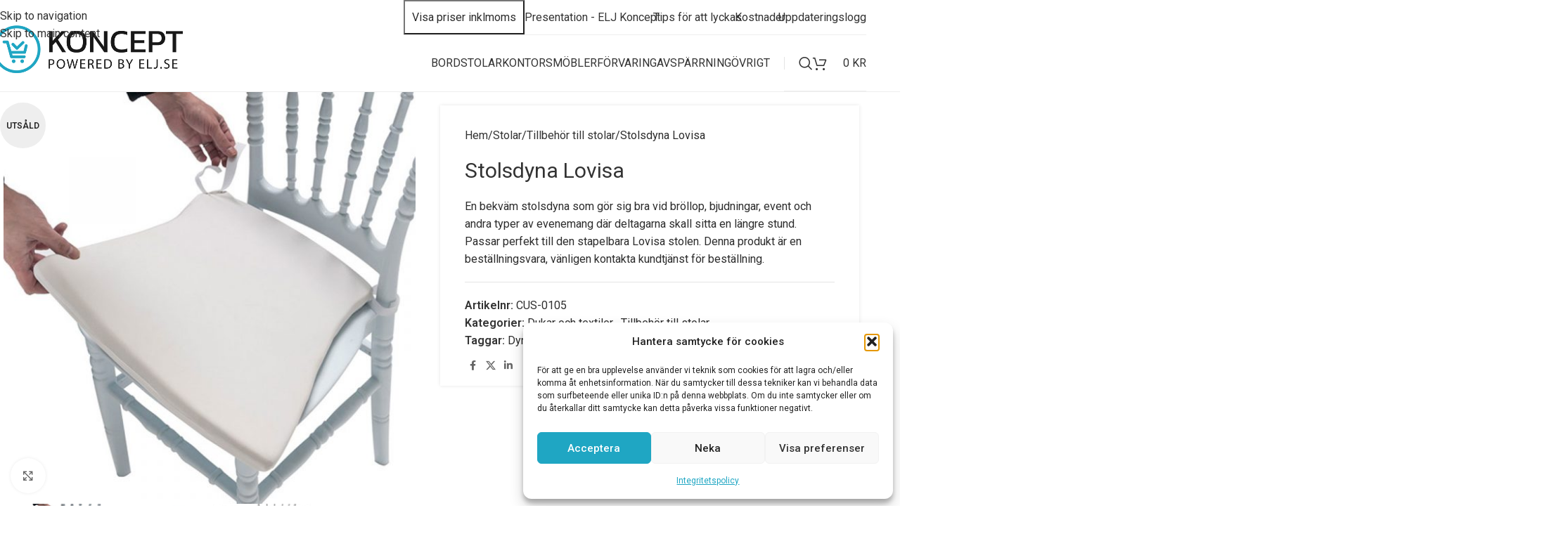

--- FILE ---
content_type: text/html; charset=UTF-8
request_url: https://eljkoncept.se/produkt/stolsdyna-lovisa/
body_size: 30900
content:
<!DOCTYPE html>
<html lang="sv-SE">
<head>
<meta charset="UTF-8">
<link rel="profile" href="https://gmpg.org/xfn/11">
<link rel="pingback" href="https://eljkoncept.se/xmlrpc.php">
<script>!function(e,c){e[c]=e[c]+(e[c]&&" ")+"quform-js"}(document.documentElement,"className");</script><meta name='robots' content='noindex, nofollow'/>
<!-- This site is optimized with the Yoast SEO plugin v26.7 - https://yoast.com/wordpress/plugins/seo/ -->
<title>Stolsdyna Lovisa - ELJ Koncept</title>
<meta name="description" content="En bekväm stolsdyna som gör sig bra vid bröllop, bjudningar, event och andra typer av evenemang där deltagarna skall sitta en längre stund. Passar perfekt till den stapelbara stolen Lovisa."/>
<meta property="og:locale" content="sv_SE"/>
<meta property="og:type" content="article"/>
<meta property="og:title" content="Stolsdyna till den stapelbara Lovisa stolen"/>
<meta property="og:description" content="En bekväm stolsdyna som gör sig bra vid bröllop, bjudningar, event och andra typer av evenemang där deltagarna skall sitta en längre stund. Passar perfekt till den stapelbara stolen Lovisa."/>
<meta property="og:url" content="https://eljkoncept.se/produkt/stolsdyna-lovisa/"/>
<meta property="og:site_name" content="ELJ Koncept"/>
<meta property="article:modified_time" content="2026-01-12T13:25:44+00:00"/>
<meta property="og:image" content="https://eljkoncept.se/wp-content/uploads/2022/04/Stolsdyna_Lovisa_3.jpg"/>
<meta property="og:image:width" content="800"/>
<meta property="og:image:height" content="800"/>
<meta property="og:image:type" content="image/jpeg"/>
<meta name="twitter:card" content="summary_large_image"/>
<meta name="twitter:title" content="Stolsdyna till den stapelbara Lovisa stolen"/>
<meta name="twitter:description" content="En bekväm stolsdyna som gör sig bra vid bröllop, bjudningar, event och andra typer av evenemang där deltagarna skall sitta en längre stund. Passar perfekt till den stapelbara stolen Lovisa."/>
<meta name="twitter:image" content="https://eljkoncept.se/wp-content/uploads/2022/04/Stolsdyna_Lovisa_3.jpg"/>
<meta name="twitter:label1" content="Beräknad lästid"/>
<meta name="twitter:data1" content="1 minut"/>
<script type="application/ld+json" class="yoast-schema-graph">{"@context":"https://schema.org","@graph":[{"@type":"WebPage","@id":"https://eljkoncept.se/produkt/stolsdyna-lovisa/","url":"https://eljkoncept.se/produkt/stolsdyna-lovisa/","name":"Stolsdyna Lovisa - ELJ Koncept","isPartOf":{"@id":"https://eljkoncept.se/#website"},"primaryImageOfPage":{"@id":"https://eljkoncept.se/produkt/stolsdyna-lovisa/#primaryimage"},"image":{"@id":"https://eljkoncept.se/produkt/stolsdyna-lovisa/#primaryimage"},"thumbnailUrl":"https://eljkoncept.se/wp-content/uploads/2022/04/Stolsdyna_Lovisa_3.jpg","datePublished":"2023-01-18T07:00:54+00:00","dateModified":"2026-01-12T13:25:44+00:00","description":"En bekväm stolsdyna som gör sig bra vid bröllop, bjudningar, event och andra typer av evenemang där deltagarna skall sitta en längre stund. Passar perfekt till den stapelbara stolen Lovisa.","breadcrumb":{"@id":"https://eljkoncept.se/produkt/stolsdyna-lovisa/#breadcrumb"},"inLanguage":"sv-SE","potentialAction":[{"@type":"ReadAction","target":["https://eljkoncept.se/produkt/stolsdyna-lovisa/"]}]},{"@type":"ImageObject","inLanguage":"sv-SE","@id":"https://eljkoncept.se/produkt/stolsdyna-lovisa/#primaryimage","url":"https://eljkoncept.se/wp-content/uploads/2022/04/Stolsdyna_Lovisa_3.jpg","contentUrl":"https://eljkoncept.se/wp-content/uploads/2022/04/Stolsdyna_Lovisa_3.jpg","width":800,"height":800},{"@type":"BreadcrumbList","@id":"https://eljkoncept.se/produkt/stolsdyna-lovisa/#breadcrumb","itemListElement":[{"@type":"ListItem","position":1,"name":"Hem","item":"https://eljkoncept.se/"},{"@type":"ListItem","position":2,"name":"Webbutik","item":"https://eljkoncept.se/butik/"},{"@type":"ListItem","position":3,"name":"Stolsdyna Lovisa"}]},{"@type":"WebSite","@id":"https://eljkoncept.se/#website","url":"https://eljkoncept.se/","name":"ELJ Koncept","description":"Powered by elj.se","potentialAction":[{"@type":"SearchAction","target":{"@type":"EntryPoint","urlTemplate":"https://eljkoncept.se/?s={search_term_string}"},"query-input":{"@type":"PropertyValueSpecification","valueRequired":true,"valueName":"search_term_string"}}],"inLanguage":"sv-SE"}]}</script>
<!-- / Yoast SEO plugin. -->
<link rel='dns-prefetch' href='//fonts.googleapis.com'/>
<link rel="alternate" type="application/rss+xml" title="ELJ Koncept &raquo; Webbflöde" href="https://eljkoncept.se/feed/"/>
<link rel="alternate" title="oEmbed (JSON)" type="application/json+oembed" href="https://eljkoncept.se/wp-json/oembed/1.0/embed?url=https%3A%2F%2Feljkoncept.se%2Fprodukt%2Fstolsdyna-lovisa%2F"/>
<link rel="alternate" title="oEmbed (XML)" type="text/xml+oembed" href="https://eljkoncept.se/wp-json/oembed/1.0/embed?url=https%3A%2F%2Feljkoncept.se%2Fprodukt%2Fstolsdyna-lovisa%2F&#038;format=xml"/>
<style id='wp-img-auto-sizes-contain-inline-css' type='text/css'>
img:is([sizes=auto i],[sizes^="auto," i]){contain-intrinsic-size:3000px 1500px}
/*# sourceURL=wp-img-auto-sizes-contain-inline-css */
</style>
<!-- <link rel='stylesheet' id='berocket_mm_quantity_style-css' href='https://eljkoncept.se/wp-content/plugins/minmax-quantity-for-woocommerce/css/shop.css?ver=1.3.8.3' type='text/css' media='all' /> -->
<!-- <link rel='stylesheet' id='acoplw-style-css' href='https://eljkoncept.se/wp-content/plugins/aco-product-labels-for-woocommerce/includes/../assets/css/frontend.css?ver=1.5.13' type='text/css' media='all' /> -->
<link rel="stylesheet" type="text/css" href="//eljkoncept.se/wp-content/cache/wpfc-minified/f3zt6179/8i904.css" media="all"/>
<style id='woocommerce-inline-inline-css' type='text/css'>
.woocommerce form .form-row .required { visibility: visible; }
/*# sourceURL=woocommerce-inline-inline-css */
</style>
<!-- <link rel='stylesheet' id='quform-css' href='https://eljkoncept.se/wp-content/plugins/quform/cache/quform.css?ver=1767561783' type='text/css' media='all' /> -->
<!-- <link rel='stylesheet' id='cmplz-general-css' href='https://eljkoncept.se/wp-content/plugins/complianz-gdpr/assets/css/cookieblocker.min.css?ver=1767561733' type='text/css' media='all' /> -->
<!-- <link rel='stylesheet' id='slick-css' href='https://eljkoncept.se/wp-content/plugins/woo-bought-together-premium/assets/slick/slick.css?ver=6.9' type='text/css' media='all' /> -->
<!-- <link rel='stylesheet' id='woobt-frontend-css' href='https://eljkoncept.se/wp-content/plugins/woo-bought-together-premium/assets/css/frontend.css?ver=7.5.2' type='text/css' media='all' /> -->
<!-- <link rel='stylesheet' id='flexible-shipping-free-shipping-css' href='https://eljkoncept.se/wp-content/plugins/flexible-shipping/assets/dist/css/free-shipping.css?ver=6.5.3.2' type='text/css' media='all' /> -->
<!-- <link rel='stylesheet' id='js_composer_front-css' href='https://eljkoncept.se/wp-content/plugins/js_composer/assets/css/js_composer.min.css?ver=8.7.2' type='text/css' media='all' /> -->
<!-- <link rel='stylesheet' id='wd-style-base-css' href='https://eljkoncept.se/wp-content/themes/woodmart/css/parts/base.min.css?ver=8.3.9' type='text/css' media='all' /> -->
<!-- <link rel='stylesheet' id='wd-helpers-wpb-elem-css' href='https://eljkoncept.se/wp-content/themes/woodmart/css/parts/helpers-wpb-elem.min.css?ver=8.3.9' type='text/css' media='all' /> -->
<!-- <link rel='stylesheet' id='wd-woo-klarna-css' href='https://eljkoncept.se/wp-content/themes/woodmart/css/parts/int-woo-klarna.min.css?ver=8.3.9' type='text/css' media='all' /> -->
<!-- <link rel='stylesheet' id='wd-wpbakery-base-css' href='https://eljkoncept.se/wp-content/themes/woodmart/css/parts/int-wpb-base.min.css?ver=8.3.9' type='text/css' media='all' /> -->
<!-- <link rel='stylesheet' id='wd-wpbakery-base-deprecated-css' href='https://eljkoncept.se/wp-content/themes/woodmart/css/parts/int-wpb-base-deprecated.min.css?ver=8.3.9' type='text/css' media='all' /> -->
<!-- <link rel='stylesheet' id='wd-int-wordfence-css' href='https://eljkoncept.se/wp-content/themes/woodmart/css/parts/int-wordfence.min.css?ver=8.3.9' type='text/css' media='all' /> -->
<!-- <link rel='stylesheet' id='wd-woocommerce-base-css' href='https://eljkoncept.se/wp-content/themes/woodmart/css/parts/woocommerce-base.min.css?ver=8.3.9' type='text/css' media='all' /> -->
<!-- <link rel='stylesheet' id='wd-mod-star-rating-css' href='https://eljkoncept.se/wp-content/themes/woodmart/css/parts/mod-star-rating.min.css?ver=8.3.9' type='text/css' media='all' /> -->
<!-- <link rel='stylesheet' id='wd-woocommerce-block-notices-css' href='https://eljkoncept.se/wp-content/themes/woodmart/css/parts/woo-mod-block-notices.min.css?ver=8.3.9' type='text/css' media='all' /> -->
<!-- <link rel='stylesheet' id='wd-woo-mod-quantity-css' href='https://eljkoncept.se/wp-content/themes/woodmart/css/parts/woo-mod-quantity.min.css?ver=8.3.9' type='text/css' media='all' /> -->
<!-- <link rel='stylesheet' id='wd-woo-single-prod-el-base-css' href='https://eljkoncept.se/wp-content/themes/woodmart/css/parts/woo-single-prod-el-base.min.css?ver=8.3.9' type='text/css' media='all' /> -->
<!-- <link rel='stylesheet' id='wd-woo-mod-stock-status-css' href='https://eljkoncept.se/wp-content/themes/woodmart/css/parts/woo-mod-stock-status.min.css?ver=8.3.9' type='text/css' media='all' /> -->
<!-- <link rel='stylesheet' id='wd-woo-mod-shop-attributes-css' href='https://eljkoncept.se/wp-content/themes/woodmart/css/parts/woo-mod-shop-attributes.min.css?ver=8.3.9' type='text/css' media='all' /> -->
<!-- <link rel='stylesheet' id='wd-opt-carousel-disable-css' href='https://eljkoncept.se/wp-content/themes/woodmart/css/parts/opt-carousel-disable.min.css?ver=8.3.9' type='text/css' media='all' /> -->
<!-- <link rel='stylesheet' id='child-style-css' href='https://eljkoncept.se/wp-content/themes/woodmart-child/style.css?ver=8.3.9' type='text/css' media='all' /> -->
<!-- <link rel='stylesheet' id='wd-header-base-css' href='https://eljkoncept.se/wp-content/themes/woodmart/css/parts/header-base.min.css?ver=8.3.9' type='text/css' media='all' /> -->
<!-- <link rel='stylesheet' id='wd-mod-tools-css' href='https://eljkoncept.se/wp-content/themes/woodmart/css/parts/mod-tools.min.css?ver=8.3.9' type='text/css' media='all' /> -->
<!-- <link rel='stylesheet' id='wd-header-elements-base-css' href='https://eljkoncept.se/wp-content/themes/woodmart/css/parts/header-el-base.min.css?ver=8.3.9' type='text/css' media='all' /> -->
<!-- <link rel='stylesheet' id='wd-button-css' href='https://eljkoncept.se/wp-content/themes/woodmart/css/parts/el-button.min.css?ver=8.3.9' type='text/css' media='all' /> -->
<!-- <link rel='stylesheet' id='wd-header-search-css' href='https://eljkoncept.se/wp-content/themes/woodmart/css/parts/header-el-search.min.css?ver=8.3.9' type='text/css' media='all' /> -->
<!-- <link rel='stylesheet' id='wd-header-cart-css' href='https://eljkoncept.se/wp-content/themes/woodmart/css/parts/header-el-cart.min.css?ver=8.3.9' type='text/css' media='all' /> -->
<!-- <link rel='stylesheet' id='wd-widget-shopping-cart-css' href='https://eljkoncept.se/wp-content/themes/woodmart/css/parts/woo-widget-shopping-cart.min.css?ver=8.3.9' type='text/css' media='all' /> -->
<!-- <link rel='stylesheet' id='wd-widget-product-list-css' href='https://eljkoncept.se/wp-content/themes/woodmart/css/parts/woo-widget-product-list.min.css?ver=8.3.9' type='text/css' media='all' /> -->
<!-- <link rel='stylesheet' id='wd-header-mobile-nav-dropdown-css' href='https://eljkoncept.se/wp-content/themes/woodmart/css/parts/header-el-mobile-nav-dropdown.min.css?ver=8.3.9' type='text/css' media='all' /> -->
<!-- <link rel='stylesheet' id='wd-header-cart-side-css' href='https://eljkoncept.se/wp-content/themes/woodmart/css/parts/header-el-cart-side.min.css?ver=8.3.9' type='text/css' media='all' /> -->
<!-- <link rel='stylesheet' id='wd-woo-single-prod-predefined-css' href='https://eljkoncept.se/wp-content/themes/woodmart/css/parts/woo-single-prod-predefined.min.css?ver=8.3.9' type='text/css' media='all' /> -->
<!-- <link rel='stylesheet' id='wd-woo-single-prod-and-quick-view-predefined-css' href='https://eljkoncept.se/wp-content/themes/woodmart/css/parts/woo-single-prod-and-quick-view-predefined.min.css?ver=8.3.9' type='text/css' media='all' /> -->
<!-- <link rel='stylesheet' id='wd-woo-single-prod-el-tabs-predefined-css' href='https://eljkoncept.se/wp-content/themes/woodmart/css/parts/woo-single-prod-el-tabs-predefined.min.css?ver=8.3.9' type='text/css' media='all' /> -->
<!-- <link rel='stylesheet' id='wd-woo-single-prod-opt-base-css' href='https://eljkoncept.se/wp-content/themes/woodmart/css/parts/woo-single-prod-opt-base.min.css?ver=8.3.9' type='text/css' media='all' /> -->
<!-- <link rel='stylesheet' id='wd-woo-single-prod-el-gallery-css' href='https://eljkoncept.se/wp-content/themes/woodmart/css/parts/woo-single-prod-el-gallery.min.css?ver=8.3.9' type='text/css' media='all' /> -->
<!-- <link rel='stylesheet' id='wd-swiper-css' href='https://eljkoncept.se/wp-content/themes/woodmart/css/parts/lib-swiper.min.css?ver=8.3.9' type='text/css' media='all' /> -->
<!-- <link rel='stylesheet' id='wd-woo-mod-product-labels-css' href='https://eljkoncept.se/wp-content/themes/woodmart/css/parts/woo-mod-product-labels.min.css?ver=8.3.9' type='text/css' media='all' /> -->
<!-- <link rel='stylesheet' id='wd-woo-mod-product-labels-round-css' href='https://eljkoncept.se/wp-content/themes/woodmart/css/parts/woo-mod-product-labels-round.min.css?ver=8.3.9' type='text/css' media='all' /> -->
<!-- <link rel='stylesheet' id='wd-swiper-arrows-css' href='https://eljkoncept.se/wp-content/themes/woodmart/css/parts/lib-swiper-arrows.min.css?ver=8.3.9' type='text/css' media='all' /> -->
<!-- <link rel='stylesheet' id='wd-photoswipe-css' href='https://eljkoncept.se/wp-content/themes/woodmart/css/parts/lib-photoswipe.min.css?ver=8.3.9' type='text/css' media='all' /> -->
<!-- <link rel='stylesheet' id='wd-social-icons-css' href='https://eljkoncept.se/wp-content/themes/woodmart/css/parts/el-social-icons.min.css?ver=8.3.9' type='text/css' media='all' /> -->
<!-- <link rel='stylesheet' id='wd-tabs-css' href='https://eljkoncept.se/wp-content/themes/woodmart/css/parts/el-tabs.min.css?ver=8.3.9' type='text/css' media='all' /> -->
<!-- <link rel='stylesheet' id='wd-woo-single-prod-el-tabs-opt-layout-tabs-css' href='https://eljkoncept.se/wp-content/themes/woodmart/css/parts/woo-single-prod-el-tabs-opt-layout-tabs.min.css?ver=8.3.9' type='text/css' media='all' /> -->
<!-- <link rel='stylesheet' id='wd-accordion-css' href='https://eljkoncept.se/wp-content/themes/woodmart/css/parts/el-accordion.min.css?ver=8.3.9' type='text/css' media='all' /> -->
<!-- <link rel='stylesheet' id='wd-accordion-elem-wpb-css' href='https://eljkoncept.se/wp-content/themes/woodmart/css/parts/el-accordion-wpb-elem.min.css?ver=8.3.9' type='text/css' media='all' /> -->
<!-- <link rel='stylesheet' id='wd-product-loop-css' href='https://eljkoncept.se/wp-content/themes/woodmart/css/parts/woo-product-loop.min.css?ver=8.3.9' type='text/css' media='all' /> -->
<!-- <link rel='stylesheet' id='wd-product-loop-standard-css' href='https://eljkoncept.se/wp-content/themes/woodmart/css/parts/woo-product-loop-standard.min.css?ver=8.3.9' type='text/css' media='all' /> -->
<!-- <link rel='stylesheet' id='wd-woo-mod-add-btn-replace-css' href='https://eljkoncept.se/wp-content/themes/woodmart/css/parts/woo-mod-add-btn-replace.min.css?ver=8.3.9' type='text/css' media='all' /> -->
<!-- <link rel='stylesheet' id='wd-bordered-product-css' href='https://eljkoncept.se/wp-content/themes/woodmart/css/parts/woo-opt-bordered-product.min.css?ver=8.3.9' type='text/css' media='all' /> -->
<!-- <link rel='stylesheet' id='wd-swiper-pagin-css' href='https://eljkoncept.se/wp-content/themes/woodmart/css/parts/lib-swiper-pagin.min.css?ver=8.3.9' type='text/css' media='all' /> -->
<!-- <link rel='stylesheet' id='wd-footer-base-css' href='https://eljkoncept.se/wp-content/themes/woodmart/css/parts/footer-base.min.css?ver=8.3.9' type='text/css' media='all' /> -->
<!-- <link rel='stylesheet' id='wd-section-title-css' href='https://eljkoncept.se/wp-content/themes/woodmart/css/parts/el-section-title.min.css?ver=8.3.9' type='text/css' media='all' /> -->
<!-- <link rel='stylesheet' id='wd-mod-highlighted-text-css' href='https://eljkoncept.se/wp-content/themes/woodmart/css/parts/mod-highlighted-text.min.css?ver=8.3.9' type='text/css' media='all' /> -->
<!-- <link rel='stylesheet' id='wd-social-icons-styles-css' href='https://eljkoncept.se/wp-content/themes/woodmart/css/parts/el-social-styles.min.css?ver=8.3.9' type='text/css' media='all' /> -->
<!-- <link rel='stylesheet' id='wd-scroll-top-css' href='https://eljkoncept.se/wp-content/themes/woodmart/css/parts/opt-scrolltotop.min.css?ver=8.3.9' type='text/css' media='all' /> -->
<!-- <link rel='stylesheet' id='wd-header-search-fullscreen-css' href='https://eljkoncept.se/wp-content/themes/woodmart/css/parts/header-el-search-fullscreen-general.min.css?ver=8.3.9' type='text/css' media='all' /> -->
<!-- <link rel='stylesheet' id='wd-header-search-fullscreen-1-css' href='https://eljkoncept.se/wp-content/themes/woodmart/css/parts/header-el-search-fullscreen-1.min.css?ver=8.3.9' type='text/css' media='all' /> -->
<!-- <link rel='stylesheet' id='wd-wd-search-form-css' href='https://eljkoncept.se/wp-content/themes/woodmart/css/parts/wd-search-form.min.css?ver=8.3.9' type='text/css' media='all' /> -->
<!-- <link rel='stylesheet' id='wd-wd-search-results-css' href='https://eljkoncept.se/wp-content/themes/woodmart/css/parts/wd-search-results.min.css?ver=8.3.9' type='text/css' media='all' /> -->
<!-- <link rel='stylesheet' id='wd-wd-search-dropdown-css' href='https://eljkoncept.se/wp-content/themes/woodmart/css/parts/wd-search-dropdown.min.css?ver=8.3.9' type='text/css' media='all' /> -->
<link rel="stylesheet" type="text/css" href="//eljkoncept.se/wp-content/cache/wpfc-minified/effqajss/8in9k.css" media="all"/>
<link rel='stylesheet' id='xts-google-fonts-css' href='https://fonts.googleapis.com/css?family=Roboto%3A400%2C600%2C500&#038;ver=8.3.9' type='text/css' media='all'/>
<!--n2css--><!--n2js--><script src='//eljkoncept.se/wp-content/cache/wpfc-minified/f11hcjt1/8i904.js' type="text/javascript"></script>
<!-- <script type="text/javascript" src="https://eljkoncept.se/wp-includes/js/jquery/jquery.min.js?ver=3.7.1" id="jquery-core-js"></script> -->
<script type="text/javascript" id="acoplw-script-js-extra">
/* <![CDATA[ */
var acoplw_frontend_object = {"classname":"","enablejquery":"1"};
//# sourceURL=acoplw-script-js-extra
/* ]]> */
</script>
<script src='//eljkoncept.se/wp-content/cache/wpfc-minified/mk7thlnn/8i904.js' type="text/javascript"></script>
<!-- <script type="text/javascript" src="https://eljkoncept.se/wp-content/plugins/aco-product-labels-for-woocommerce/includes/../assets/js/frontend.js?ver=1.5.13" id="acoplw-script-js"></script> -->
<!-- <script type="text/javascript" src="https://eljkoncept.se/wp-content/plugins/minmax-quantity-for-woocommerce/js/frontend.js?ver=6.9" id="berocket-front-cart-js-js"></script> -->
<!-- <script type="text/javascript" src="https://eljkoncept.se/wp-content/plugins/woocommerce/assets/js/jquery-blockui/jquery.blockUI.min.js?ver=2.7.0-wc.10.4.3" id="wc-jquery-blockui-js" data-wp-strategy="defer"></script> -->
<script type="text/javascript" id="wc-add-to-cart-js-extra">
/* <![CDATA[ */
var wc_add_to_cart_params = {"ajax_url":"/wp-admin/admin-ajax.php","wc_ajax_url":"/?wc-ajax=%%endpoint%%","i18n_view_cart":"Visa varukorg","cart_url":"https://eljkoncept.se/varukorg/","is_cart":"","cart_redirect_after_add":"no"};
//# sourceURL=wc-add-to-cart-js-extra
/* ]]> */
</script>
<script src='//eljkoncept.se/wp-content/cache/wpfc-minified/du5blgy4/8i92w.js' type="text/javascript"></script>
<!-- <script type="text/javascript" src="https://eljkoncept.se/wp-content/plugins/woocommerce/assets/js/frontend/add-to-cart.min.js?ver=10.4.3" id="wc-add-to-cart-js" data-wp-strategy="defer"></script> -->
<!-- <script type="text/javascript" src="https://eljkoncept.se/wp-content/plugins/woocommerce/assets/js/zoom/jquery.zoom.min.js?ver=1.7.21-wc.10.4.3" id="wc-zoom-js" defer="defer" data-wp-strategy="defer"></script> -->
<script type="text/javascript" id="wc-single-product-js-extra">
/* <![CDATA[ */
var wc_single_product_params = {"i18n_required_rating_text":"Var god v\u00e4lj betyg","i18n_rating_options":["1 av 5 stj\u00e4rnor","2 av 5 stj\u00e4rnor","3 av 5 stj\u00e4rnor","4 av 5 stj\u00e4rnor","5 av 5 stj\u00e4rnor"],"i18n_product_gallery_trigger_text":"Visa bildgalleri i fullsk\u00e4rm","review_rating_required":"yes","flexslider":{"rtl":false,"animation":"slide","smoothHeight":true,"directionNav":false,"controlNav":"thumbnails","slideshow":false,"animationSpeed":500,"animationLoop":false,"allowOneSlide":false},"zoom_enabled":"","zoom_options":[],"photoswipe_enabled":"","photoswipe_options":{"shareEl":false,"closeOnScroll":false,"history":false,"hideAnimationDuration":0,"showAnimationDuration":0},"flexslider_enabled":""};
//# sourceURL=wc-single-product-js-extra
/* ]]> */
</script>
<script src='//eljkoncept.se/wp-content/cache/wpfc-minified/jnjjtuie/8i92w.js' type="text/javascript"></script>
<!-- <script type="text/javascript" src="https://eljkoncept.se/wp-content/plugins/woocommerce/assets/js/frontend/single-product.min.js?ver=10.4.3" id="wc-single-product-js" defer="defer" data-wp-strategy="defer"></script> -->
<!-- <script type="text/javascript" src="https://eljkoncept.se/wp-content/plugins/woocommerce/assets/js/js-cookie/js.cookie.min.js?ver=2.1.4-wc.10.4.3" id="wc-js-cookie-js" defer="defer" data-wp-strategy="defer"></script> -->
<script type="text/javascript" id="woocommerce-js-extra">
/* <![CDATA[ */
var woocommerce_params = {"ajax_url":"/wp-admin/admin-ajax.php","wc_ajax_url":"/?wc-ajax=%%endpoint%%","i18n_password_show":"Visa l\u00f6senord","i18n_password_hide":"D\u00f6lj l\u00f6senord"};
//# sourceURL=woocommerce-js-extra
/* ]]> */
</script>
<script src='//eljkoncept.se/wp-content/cache/wpfc-minified/7bn8iuaf/8i904.js' type="text/javascript"></script>
<!-- <script type="text/javascript" src="https://eljkoncept.se/wp-content/plugins/woocommerce/assets/js/frontend/woocommerce.min.js?ver=10.4.3" id="woocommerce-js" defer="defer" data-wp-strategy="defer"></script> -->
<!-- <script type="text/javascript" src="https://eljkoncept.se/wp-content/plugins/js_composer/assets/js/vendors/woocommerce-add-to-cart.js?ver=8.7.2" id="vc_woocommerce-add-to-cart-js-js"></script> -->
<!-- <script type="text/javascript" src="https://eljkoncept.se/wp-content/themes/woodmart/js/libs/device.min.js?ver=8.3.9" id="wd-device-library-js"></script> -->
<!-- <script type="text/javascript" src="https://eljkoncept.se/wp-content/themes/woodmart/js/scripts/global/scrollBar.min.js?ver=8.3.9" id="wd-scrollbar-js"></script> -->
<script></script><link rel="https://api.w.org/" href="https://eljkoncept.se/wp-json/"/><link rel="alternate" title="JSON" type="application/json" href="https://eljkoncept.se/wp-json/wp/v2/product/74397"/><link rel="EditURI" type="application/rsd+xml" title="RSD" href="https://eljkoncept.se/xmlrpc.php?rsd"/>
<meta name="generator" content="WordPress 6.9"/>
<meta name="generator" content="WooCommerce 10.4.3"/>
<link rel='shortlink' href='https://eljkoncept.se/?p=74397'/>
<style></style>			<style>.cmplz-hidden {
display: none !important;
}</style>					<meta name="viewport" content="width=device-width, initial-scale=1.0, maximum-scale=1.0, user-scalable=no">
<noscript><style>.woocommerce-product-gallery{ opacity: 1 !important; }</style></noscript>
<meta name="generator" content="Powered by WPBakery Page Builder - drag and drop page builder for WordPress."/>
<style>
</style><noscript><style> .wpb_animate_when_almost_visible { opacity: 1; }</style></noscript>			<style id="wd-style-header_193930-css" data-type="wd-style-header_193930">
:root{
--wd-top-bar-h: 50px;
--wd-top-bar-sm-h: .00001px;
--wd-top-bar-sticky-h: .00001px;
--wd-top-bar-brd-w: .00001px;
--wd-header-general-h: 80px;
--wd-header-general-sm-h: 60px;
--wd-header-general-sticky-h: 60px;
--wd-header-general-brd-w: 1px;
--wd-header-bottom-h: 52px;
--wd-header-bottom-sm-h: 52px;
--wd-header-bottom-sticky-h: .00001px;
--wd-header-bottom-brd-w: .00001px;
--wd-header-clone-h: .00001px;
--wd-header-brd-w: calc(var(--wd-top-bar-brd-w) + var(--wd-header-general-brd-w) + var(--wd-header-bottom-brd-w));
--wd-header-h: calc(var(--wd-top-bar-h) + var(--wd-header-general-h) + var(--wd-header-bottom-h) + var(--wd-header-brd-w));
--wd-header-sticky-h: calc(var(--wd-top-bar-sticky-h) + var(--wd-header-general-sticky-h) + var(--wd-header-bottom-sticky-h) + var(--wd-header-clone-h) + var(--wd-header-brd-w));
--wd-header-sm-h: calc(var(--wd-top-bar-sm-h) + var(--wd-header-general-sm-h) + var(--wd-header-bottom-sm-h) + var(--wd-header-brd-w));
}
.whb-top-bar .wd-dropdown {
margin-top: 4px;
}
.whb-top-bar .wd-dropdown:after {
height: 15px;
}
.whb-sticked .whb-general-header .wd-dropdown:not(.sub-sub-menu) {
margin-top: 9px;
}
.whb-sticked .whb-general-header .wd-dropdown:not(.sub-sub-menu):after {
height: 20px;
}
:root:has(.whb-general-header.whb-border-boxed) {
--wd-header-general-brd-w: .00001px;
}
@media (max-width: 1024px) {
:root:has(.whb-general-header.whb-hidden-mobile) {
--wd-header-general-brd-w: .00001px;
}
}
.whb-header-bottom .wd-dropdown {
margin-top: 5px;
}
.whb-header-bottom .wd-dropdown:after {
height: 16px;
}
.whb-9x1ytaxq7aphtb3npidp form.searchform {
--wd-form-height: 46px;
}
.whb-general-header {
border-color: rgba(238, 238, 238, 1);border-bottom-width: 1px;border-bottom-style: solid;
}
.whb-header-bottom {
border-bottom-width: 0px;border-bottom-style: solid;
}
</style>
<style id="wd-style-theme_settings_default-css" data-type="wd-style-theme_settings_default">
@font-face {
font-weight: normal;
font-style: normal;
font-family: "woodmart-font";
src: url("//eljkoncept.se/wp-content/themes/woodmart/fonts/woodmart-font-1-400.woff2?v=8.3.9") format("woff2");
}
:root {
--wd-text-font: "Roboto", Arial, Helvetica, sans-serif;
--wd-text-font-weight: 400;
--wd-text-color: #2d2d2d;
--wd-text-font-size: 16px;
--wd-title-font: "Roboto", Arial, Helvetica, sans-serif;
--wd-title-font-weight: 500;
--wd-title-color: #2d2d2d;
--wd-entities-title-font: "Roboto", Arial, Helvetica, sans-serif;
--wd-entities-title-font-weight: 400;
--wd-entities-title-color: #333333;
--wd-entities-title-color-hover: rgb(51 51 51 / 65%);
--wd-alternative-font: "Roboto", Arial, Helvetica, sans-serif;
--wd-widget-title-font: "Roboto", Arial, Helvetica, sans-serif;
--wd-widget-title-font-weight: 500;
--wd-widget-title-transform: uppercase;
--wd-widget-title-color: #333;
--wd-widget-title-font-size: 15px;
--wd-header-el-font: "Roboto", Arial, Helvetica, sans-serif;
--wd-header-el-font-weight: 400;
--wd-header-el-transform: uppercase;
--wd-header-el-font-size: 16px;
--wd-otl-style: dotted;
--wd-otl-width: 2px;
--wd-primary-color: rgb(45,45,45);
--wd-alternative-color: rgb(31,166,195);
--btn-default-bgcolor: rgb(31,166,195);
--btn-default-bgcolor-hover: rgb(31,184,198);
--btn-accented-bgcolor: rgb(31,166,195);
--btn-accented-bgcolor-hover: rgb(31,166,195);
--wd-form-brd-width: 2px;
--notices-success-bg: #459647;
--notices-success-color: #fff;
--notices-warning-bg: #E0B252;
--notices-warning-color: #fff;
--wd-link-color: #333333;
--wd-link-color-hover: #242424;
}
.wd-age-verify-wrap {
--wd-popup-width: 500px;
}
.wd-popup.wd-promo-popup {
background-color: #111111;
background-image: none;
background-repeat: no-repeat;
background-size: contain;
background-position: left center;
}
.wd-promo-popup-wrap {
--wd-popup-width: 800px;
}
:is(.woodmart-woocommerce-layered-nav, .wd-product-category-filter) .wd-scroll-content {
max-height: 280px;
}
.wd-page-title .wd-page-title-bg img {
object-fit: cover;
object-position: center center;
}
.wd-footer {
background-color: #ffffff;
background-image: none;
}
.mfp-wrap.wd-popup-quick-view-wrap {
--wd-popup-width: 920px;
}
.wd-builder-off .wd-fbt.wd-design-side {
--wd-form-width: 600px;
}
:root{
--wd-container-w: 1222px;
--wd-form-brd-radius: 0px;
--btn-default-color: #fff;
--btn-default-color-hover: #fff;
--btn-accented-color: #fff;
--btn-accented-color-hover: #fff;
--btn-default-brd-radius: 35px;
--btn-default-box-shadow: none;
--btn-default-box-shadow-hover: none;
--btn-accented-brd-radius: 0px;
--btn-accented-box-shadow: none;
--btn-accented-box-shadow-hover: none;
--btn-accented-box-shadow-active: none;
--btn-accented-bottom: 0px;
--wd-brd-radius: 0px;
}
@media (min-width: 1222px) {
[data-vc-full-width]:not([data-vc-stretch-content]),
:is(.vc_section, .vc_row).wd-section-stretch {
padding-left: calc((100vw - 1222px - var(--wd-sticky-nav-w) - var(--wd-scroll-w)) / 2);
padding-right: calc((100vw - 1222px - var(--wd-sticky-nav-w) - var(--wd-scroll-w)) / 2);
}
}
.wd-page-title {
background-color: #0a0a0a;
}
body .product-grid-item .product-element-top:hover .hover-img {
transform: scale(1) !important;
-webkit-transform: scale(1) !important;
}
.knapp {
border: 2px solid #eee !important;
}
.footer-container {
border-top: 1px solid #eee;
}
.woodmart-hover-icons .woodmart-buttons {
display: none;
}
li.additional_information_tab {
display: none !important;
}
.post-single-page .meta-post-categories {
display: none !important;
}
.post-single-page .woodmart-entry-meta {
display: none !important;
}
.term-description {
border-bottom: 1px solid #eee;
}
.woocommerce-Tabs-panel .wc-tab-inner>div>h2:first-child {
display: none !important;
}
a.woodmart-more-desc-btn {
display: none;
}
a.btn-read-more.more-link {
color: #0b9bcd;
}
a.btn.btn-scheme-dark.btn-scheme-hover-dark.btn-style-link.btn-shape-rectangle.btn-size-large {
text-transform: inherit;
}
.entry-meta.woodmart-entry-meta {
display: none !important;
}
.upsells-carousel {
display: none !important;
}
.woodmart-prefooter {
line-height: 32px;
background-color: #fff;
border-top: 1px solid #eee;
}
.btns-shop-light .woodmart-hover-standard .woodmart-add-btn>a {
display: none;
}
/* Smart slider */
@media screen and (max-width: 1550px) {
.sltext {
font-size: 14px !important;
}
}
/* Smart slider */
@media screen and (max-width: 1320px) {
.sltext {
font-size: 11px !important;
}
}
/* Smart slider */
@media screen and (max-width: 1200px) {
.sltext {
display: none !important;
}
}
/* Smart slider */
@media screen and (max-width: 1550px) {
.sltitel {
font-size: 14px !important;
}
}
/* Smart slider */
@media screen and (max-width: 1380px) {
.sltitel {
font-size: 12px !important;
}
}
/* Smart slider */
@media screen and (max-width: 1320px) {
.sltitel {
font-size: 10px !important;
}
}
/* Smart slider */
@media screen and (max-width: 1550px) {
.slknapp {
font-size: 13px !important;
}
}
/* Smart slider */
@media screen and (max-width: 1200px) {
.sltitel {
padding-top: 30px !important;
}
}
/* Smart slider */
@media screen and (max-width: 1200px) {
.slknapp {
margin-top: -40px !important;
}
}
.menu-item-28620.menu-item-design-sized > .sub-menu-dropdown {
margin-left: -91px;
}
.menu-item-28621.menu-item-design-sized > .sub-menu-dropdown {
margin-left: -166px;
}
.menu-item-28622.menu-item-design-sized > .sub-menu-dropdown {
margin-left: -260px;
}
.menu-item-28623.menu-item-design-sized > .sub-menu-dropdown {
margin-left: -430px;
}
.menu-item-28632.menu-item-design-sized > .sub-menu-dropdown {
margin-left: -551px;
}
.menu-item-28633.menu-item-design-sized > .sub-menu-dropdown {
margin-left: -693px;
}
.shop-loop-head {
display: none;
}
.term-description {
border-bottom: none;
}
.color-scheme-light, .woodmart-dark {
color: rgba(255,255,255,1)
}
.woodmart-navigation .category-icon {
max-height: 30px;
}
.whb-column.whb-col-right.whb-visible-lg {
border-bottom: 1px solid #eee;
}
input[type="submit"] {
background-color: transparent;
color: #2d2d2d;
padding: 10px 10px;
}
input[type="submit"]:hover{
box-shadow: none;
}
.wd-add-btn.wd-add-btn-replace.woodmart-add-btn {
display: none;
}
.wd-nav-vertical>li>a {
padding: 5px 18px !important;
background: #fff !important;
}
.cart-actions .button[name="update_cart"] {
color: #fff;
}
.cart-actions .button[name="update_cart"]:hover {
color: #fff;
}
span.wd-label.share-title {
display: none !important;
}
.wd-social-icons.woodmart-social-icons.icons-design-default.icons-size-small.color-scheme-dark.social-share.social-form-circle.product-share.wd-layout-inline.text-left {
margin-left: -6px;
}
a.button.wp-element-button.product_type_simple.add_to_cart_button.ajax_add_to_cart.add-to-cart-loop {
display: none !important;
}
.wd-add-btn.wd-add-btn-replace {
display: none !important;
}
a.button.wp-element-button.product_type_variable.add_to_cart_button.add-to-cart-loop {
display: none !important;
}
input[type="submit"] {
background-color: transparent !important;
}
.wrapp-buttons {
display: none !important;
}
.whb-general-header {
z-index: 3 !important;
}
.woocommerce-product-gallery .product-labels.labels-rounded .product-label {
min-width: 65px !important;
min-height: 65px !important;
background: #eee !important;
}
.product-labels.labels-rounded .out-of-stock {
max-width: 66px !important;
background: #eee !important;
}@media (min-width: 1025px) {
.tabs-layout-tabs .tabs li a {
font-size: 24px;
}
h3.title.slider-title {
text-align: center;
font-size: 24px;
}
.slider-title:before {
display: none !important;
}
li.meta-author {
display: none;
}
.woodmart-entry-meta .meta-author .avatar {
display: none;
}
span.vcard.author.author_name {
display: none;
}
p.hidden-xs.hidden-sm {
font-size: 16px;
color: #313131;
font-weight: 500;
}
h1.product_title.entry-title {
font-size: 30px;
}
.menu-item-28620.menu-item-design-sized > .sub-menu-dropdown {
margin-left: -270px;
border-bottom-left-radius: 20px;
border-bottom-right-radius: 20px;
}
.menu-item-28621.menu-item-design-sized > .sub-menu-dropdown {
margin-left: -345px;
border-bottom-left-radius: 20px;
border-bottom-right-radius: 20px;
}
.menu-item-28622.menu-item-design-sized > .sub-menu-dropdown {
margin-left: -439px;
border-bottom-left-radius: 20px;
border-bottom-right-radius: 20px;
}
.menu-item-28623.menu-item-design-sized > .sub-menu-dropdown {
margin-left: -609px;
border-bottom-left-radius: 20px;
border-bottom-right-radius: 20px;
}
.menu-item-28632.menu-item-design-sized > .sub-menu-dropdown {
margin-left: -730px;
border-bottom-left-radius: 20px;
border-bottom-right-radius: 20px;
}
.menu-item-28633.menu-item-design-sized > .sub-menu-dropdown {
margin-left: -872px;
border-bottom-left-radius: 20px;
border-bottom-right-radius: 20px;
}
.whb-sticky-shadow.whb-sticked .wd-logo img {
max-height: 50px !important;
margin-top: 0px !important;
}
.wd-nav-vertical>li>a {
padding: 5px 18px !important;
}
.wd-nav-img, .mega-menu-list img {
max-height: 40px !important;
}
.wd-logo img {
max-height: 100px !important;
margin-top: -40px !important;
}
}
@media (min-width: 768px) and (max-width: 1024px) {
.page-title.page-title-default.title-size-large.title-design-centered.color-scheme-light.with-back-btn.title-shop {
display: none !important;
}
h1.product_title.entry-title {
font-size: 28px;
}
.menu-item-28620.menu-item-design-sized > .sub-menu-dropdown {
margin-left: -270px;
border-bottom-left-radius: 20px;
border-bottom-right-radius: 20px;
}
.menu-item-28621.menu-item-design-sized > .sub-menu-dropdown {
margin-left: -345px;
border-bottom-left-radius: 20px;
border-bottom-right-radius: 20px;
}
.menu-item-28622.menu-item-design-sized > .sub-menu-dropdown {
margin-left: -439px;
border-bottom-left-radius: 20px;
border-bottom-right-radius: 20px;
}
.menu-item-28623.menu-item-design-sized > .sub-menu-dropdown {
margin-left: -609px;
border-bottom-left-radius: 20px;
border-bottom-right-radius: 20px;
}
.menu-item-28632.menu-item-design-sized > .sub-menu-dropdown {
margin-left: -730px;
border-bottom-left-radius: 20px;
border-bottom-right-radius: 20px;
}
.menu-item-28633.menu-item-design-sized > .sub-menu-dropdown {
margin-left: -872px;
border-bottom-left-radius: 20px;
border-bottom-right-radius: 20px;
}
.wd-nav-vertical>li>a {
padding: 5px 18px !important;
}
.wd-nav-img, .mega-menu-list img {
max-height: 40px !important;
}
.whb-general-header .woodmart-logo img {
margin-top: -40px !important;
}
}
@media (min-width: 577px) and (max-width: 767px) {
.page-title.page-title-default.title-size-large.title-design-centered.color-scheme-light.with-back-btn.title-shop {
display: none !important;
}
.wd-nav-img, .mega-menu-list img {
max-height: 40px !important;
}
.wd-nav-mobile li:active>a {
background-color: #fff !important;
}
.wd-nav-mobile li.menu-item-has-children:not(.menu-item-has-block)>a {
background-color: #fff !important;
}
.wd-nav-mobile>li>a {
font-size: 15px !important;
font-weight: 400 !important;
}
.wd-sub-menu li a {
font-size: 15px !important;
}
.wd-side-hidden {
width: 350px !important;
}
}
@media (max-width: 576px) {
.woodmart-add-btn {
display: none;
}
.wd-nav-img, .mega-menu-list img {
max-height: 40px !important;
}
.wd-nav-mobile li:active>a {
background-color: #fff !important;
}
.wd-nav-mobile li.menu-item-has-children:not(.menu-item-has-block)>a {
background-color: #fff !important;
}
.wd-nav-mobile>li>a {
font-size: 15px !important;
}
.wd-sub-menu li a {
font-size: 15px !important;
font-weight: 400 !important;
}
.wd-side-hidden {
width: 350px !important;
}
}
</style>
<style id='global-styles-inline-css' type='text/css'>
:root{--wp--preset--aspect-ratio--square: 1;--wp--preset--aspect-ratio--4-3: 4/3;--wp--preset--aspect-ratio--3-4: 3/4;--wp--preset--aspect-ratio--3-2: 3/2;--wp--preset--aspect-ratio--2-3: 2/3;--wp--preset--aspect-ratio--16-9: 16/9;--wp--preset--aspect-ratio--9-16: 9/16;--wp--preset--color--black: #000000;--wp--preset--color--cyan-bluish-gray: #abb8c3;--wp--preset--color--white: #ffffff;--wp--preset--color--pale-pink: #f78da7;--wp--preset--color--vivid-red: #cf2e2e;--wp--preset--color--luminous-vivid-orange: #ff6900;--wp--preset--color--luminous-vivid-amber: #fcb900;--wp--preset--color--light-green-cyan: #7bdcb5;--wp--preset--color--vivid-green-cyan: #00d084;--wp--preset--color--pale-cyan-blue: #8ed1fc;--wp--preset--color--vivid-cyan-blue: #0693e3;--wp--preset--color--vivid-purple: #9b51e0;--wp--preset--gradient--vivid-cyan-blue-to-vivid-purple: linear-gradient(135deg,rgb(6,147,227) 0%,rgb(155,81,224) 100%);--wp--preset--gradient--light-green-cyan-to-vivid-green-cyan: linear-gradient(135deg,rgb(122,220,180) 0%,rgb(0,208,130) 100%);--wp--preset--gradient--luminous-vivid-amber-to-luminous-vivid-orange: linear-gradient(135deg,rgb(252,185,0) 0%,rgb(255,105,0) 100%);--wp--preset--gradient--luminous-vivid-orange-to-vivid-red: linear-gradient(135deg,rgb(255,105,0) 0%,rgb(207,46,46) 100%);--wp--preset--gradient--very-light-gray-to-cyan-bluish-gray: linear-gradient(135deg,rgb(238,238,238) 0%,rgb(169,184,195) 100%);--wp--preset--gradient--cool-to-warm-spectrum: linear-gradient(135deg,rgb(74,234,220) 0%,rgb(151,120,209) 20%,rgb(207,42,186) 40%,rgb(238,44,130) 60%,rgb(251,105,98) 80%,rgb(254,248,76) 100%);--wp--preset--gradient--blush-light-purple: linear-gradient(135deg,rgb(255,206,236) 0%,rgb(152,150,240) 100%);--wp--preset--gradient--blush-bordeaux: linear-gradient(135deg,rgb(254,205,165) 0%,rgb(254,45,45) 50%,rgb(107,0,62) 100%);--wp--preset--gradient--luminous-dusk: linear-gradient(135deg,rgb(255,203,112) 0%,rgb(199,81,192) 50%,rgb(65,88,208) 100%);--wp--preset--gradient--pale-ocean: linear-gradient(135deg,rgb(255,245,203) 0%,rgb(182,227,212) 50%,rgb(51,167,181) 100%);--wp--preset--gradient--electric-grass: linear-gradient(135deg,rgb(202,248,128) 0%,rgb(113,206,126) 100%);--wp--preset--gradient--midnight: linear-gradient(135deg,rgb(2,3,129) 0%,rgb(40,116,252) 100%);--wp--preset--font-size--small: 13px;--wp--preset--font-size--medium: 20px;--wp--preset--font-size--large: 36px;--wp--preset--font-size--x-large: 42px;--wp--preset--spacing--20: 0.44rem;--wp--preset--spacing--30: 0.67rem;--wp--preset--spacing--40: 1rem;--wp--preset--spacing--50: 1.5rem;--wp--preset--spacing--60: 2.25rem;--wp--preset--spacing--70: 3.38rem;--wp--preset--spacing--80: 5.06rem;--wp--preset--shadow--natural: 6px 6px 9px rgba(0, 0, 0, 0.2);--wp--preset--shadow--deep: 12px 12px 50px rgba(0, 0, 0, 0.4);--wp--preset--shadow--sharp: 6px 6px 0px rgba(0, 0, 0, 0.2);--wp--preset--shadow--outlined: 6px 6px 0px -3px rgb(255, 255, 255), 6px 6px rgb(0, 0, 0);--wp--preset--shadow--crisp: 6px 6px 0px rgb(0, 0, 0);}:where(body) { margin: 0; }.wp-site-blocks > .alignleft { float: left; margin-right: 2em; }.wp-site-blocks > .alignright { float: right; margin-left: 2em; }.wp-site-blocks > .aligncenter { justify-content: center; margin-left: auto; margin-right: auto; }:where(.is-layout-flex){gap: 0.5em;}:where(.is-layout-grid){gap: 0.5em;}.is-layout-flow > .alignleft{float: left;margin-inline-start: 0;margin-inline-end: 2em;}.is-layout-flow > .alignright{float: right;margin-inline-start: 2em;margin-inline-end: 0;}.is-layout-flow > .aligncenter{margin-left: auto !important;margin-right: auto !important;}.is-layout-constrained > .alignleft{float: left;margin-inline-start: 0;margin-inline-end: 2em;}.is-layout-constrained > .alignright{float: right;margin-inline-start: 2em;margin-inline-end: 0;}.is-layout-constrained > .aligncenter{margin-left: auto !important;margin-right: auto !important;}.is-layout-constrained > :where(:not(.alignleft):not(.alignright):not(.alignfull)){margin-left: auto !important;margin-right: auto !important;}body .is-layout-flex{display: flex;}.is-layout-flex{flex-wrap: wrap;align-items: center;}.is-layout-flex > :is(*, div){margin: 0;}body .is-layout-grid{display: grid;}.is-layout-grid > :is(*, div){margin: 0;}body{padding-top: 0px;padding-right: 0px;padding-bottom: 0px;padding-left: 0px;}a:where(:not(.wp-element-button)){text-decoration: none;}:root :where(.wp-element-button, .wp-block-button__link){background-color: #32373c;border-width: 0;color: #fff;font-family: inherit;font-size: inherit;font-style: inherit;font-weight: inherit;letter-spacing: inherit;line-height: inherit;padding-top: calc(0.667em + 2px);padding-right: calc(1.333em + 2px);padding-bottom: calc(0.667em + 2px);padding-left: calc(1.333em + 2px);text-decoration: none;text-transform: inherit;}.has-black-color{color: var(--wp--preset--color--black) !important;}.has-cyan-bluish-gray-color{color: var(--wp--preset--color--cyan-bluish-gray) !important;}.has-white-color{color: var(--wp--preset--color--white) !important;}.has-pale-pink-color{color: var(--wp--preset--color--pale-pink) !important;}.has-vivid-red-color{color: var(--wp--preset--color--vivid-red) !important;}.has-luminous-vivid-orange-color{color: var(--wp--preset--color--luminous-vivid-orange) !important;}.has-luminous-vivid-amber-color{color: var(--wp--preset--color--luminous-vivid-amber) !important;}.has-light-green-cyan-color{color: var(--wp--preset--color--light-green-cyan) !important;}.has-vivid-green-cyan-color{color: var(--wp--preset--color--vivid-green-cyan) !important;}.has-pale-cyan-blue-color{color: var(--wp--preset--color--pale-cyan-blue) !important;}.has-vivid-cyan-blue-color{color: var(--wp--preset--color--vivid-cyan-blue) !important;}.has-vivid-purple-color{color: var(--wp--preset--color--vivid-purple) !important;}.has-black-background-color{background-color: var(--wp--preset--color--black) !important;}.has-cyan-bluish-gray-background-color{background-color: var(--wp--preset--color--cyan-bluish-gray) !important;}.has-white-background-color{background-color: var(--wp--preset--color--white) !important;}.has-pale-pink-background-color{background-color: var(--wp--preset--color--pale-pink) !important;}.has-vivid-red-background-color{background-color: var(--wp--preset--color--vivid-red) !important;}.has-luminous-vivid-orange-background-color{background-color: var(--wp--preset--color--luminous-vivid-orange) !important;}.has-luminous-vivid-amber-background-color{background-color: var(--wp--preset--color--luminous-vivid-amber) !important;}.has-light-green-cyan-background-color{background-color: var(--wp--preset--color--light-green-cyan) !important;}.has-vivid-green-cyan-background-color{background-color: var(--wp--preset--color--vivid-green-cyan) !important;}.has-pale-cyan-blue-background-color{background-color: var(--wp--preset--color--pale-cyan-blue) !important;}.has-vivid-cyan-blue-background-color{background-color: var(--wp--preset--color--vivid-cyan-blue) !important;}.has-vivid-purple-background-color{background-color: var(--wp--preset--color--vivid-purple) !important;}.has-black-border-color{border-color: var(--wp--preset--color--black) !important;}.has-cyan-bluish-gray-border-color{border-color: var(--wp--preset--color--cyan-bluish-gray) !important;}.has-white-border-color{border-color: var(--wp--preset--color--white) !important;}.has-pale-pink-border-color{border-color: var(--wp--preset--color--pale-pink) !important;}.has-vivid-red-border-color{border-color: var(--wp--preset--color--vivid-red) !important;}.has-luminous-vivid-orange-border-color{border-color: var(--wp--preset--color--luminous-vivid-orange) !important;}.has-luminous-vivid-amber-border-color{border-color: var(--wp--preset--color--luminous-vivid-amber) !important;}.has-light-green-cyan-border-color{border-color: var(--wp--preset--color--light-green-cyan) !important;}.has-vivid-green-cyan-border-color{border-color: var(--wp--preset--color--vivid-green-cyan) !important;}.has-pale-cyan-blue-border-color{border-color: var(--wp--preset--color--pale-cyan-blue) !important;}.has-vivid-cyan-blue-border-color{border-color: var(--wp--preset--color--vivid-cyan-blue) !important;}.has-vivid-purple-border-color{border-color: var(--wp--preset--color--vivid-purple) !important;}.has-vivid-cyan-blue-to-vivid-purple-gradient-background{background: var(--wp--preset--gradient--vivid-cyan-blue-to-vivid-purple) !important;}.has-light-green-cyan-to-vivid-green-cyan-gradient-background{background: var(--wp--preset--gradient--light-green-cyan-to-vivid-green-cyan) !important;}.has-luminous-vivid-amber-to-luminous-vivid-orange-gradient-background{background: var(--wp--preset--gradient--luminous-vivid-amber-to-luminous-vivid-orange) !important;}.has-luminous-vivid-orange-to-vivid-red-gradient-background{background: var(--wp--preset--gradient--luminous-vivid-orange-to-vivid-red) !important;}.has-very-light-gray-to-cyan-bluish-gray-gradient-background{background: var(--wp--preset--gradient--very-light-gray-to-cyan-bluish-gray) !important;}.has-cool-to-warm-spectrum-gradient-background{background: var(--wp--preset--gradient--cool-to-warm-spectrum) !important;}.has-blush-light-purple-gradient-background{background: var(--wp--preset--gradient--blush-light-purple) !important;}.has-blush-bordeaux-gradient-background{background: var(--wp--preset--gradient--blush-bordeaux) !important;}.has-luminous-dusk-gradient-background{background: var(--wp--preset--gradient--luminous-dusk) !important;}.has-pale-ocean-gradient-background{background: var(--wp--preset--gradient--pale-ocean) !important;}.has-electric-grass-gradient-background{background: var(--wp--preset--gradient--electric-grass) !important;}.has-midnight-gradient-background{background: var(--wp--preset--gradient--midnight) !important;}.has-small-font-size{font-size: var(--wp--preset--font-size--small) !important;}.has-medium-font-size{font-size: var(--wp--preset--font-size--medium) !important;}.has-large-font-size{font-size: var(--wp--preset--font-size--large) !important;}.has-x-large-font-size{font-size: var(--wp--preset--font-size--x-large) !important;}
/*# sourceURL=global-styles-inline-css */
</style>
</head>
<body data-rsssl=1 data-cmplz=1 class="wp-singular product-template-default single single-product postid-74397 wp-theme-woodmart wp-child-theme-woodmart-child theme-woodmart woocommerce woocommerce-page woocommerce-no-js wrapper-full-width  categories-accordion-on wpb-js-composer js-comp-ver-8.7.2 vc_responsive">
<script type="text/javascript" id="wd-flicker-fix">// Flicker fix.</script>		<div class="wd-skip-links">
<a href="#menu-elj-woodmart-svenska" class="wd-skip-navigation btn">
Skip to navigation					</a>
<a href="#main-content" class="wd-skip-content btn">
Skip to main content			</a>
</div>
<div class="wd-page-wrapper website-wrapper">
<header class="whb-header whb-header_193930 whb-sticky-shadow whb-scroll-stick whb-sticky-real">
<div class="whb-main-header">
<div class="whb-row whb-top-bar whb-not-sticky-row whb-without-bg whb-without-border whb-color-dark whb-hidden-mobile whb-flex-flex-middle">
<div class="container">
<div class="whb-flex-row whb-top-bar-inner">
<div class="whb-column whb-col-left whb-column5 whb-visible-lg whb-empty-column">
</div>
<div class="whb-column whb-col-center whb-column6 whb-visible-lg whb-empty-column">
</div>
<div class="whb-column whb-col-right whb-column7 whb-visible-lg">
<div class="wd-header-html wd-entry-content whb-nkty9fycyfasv0ff2jyz">
<p><form method="post" action=""><input type="hidden" id="wcj-button-toggle-tax-display-nonce" name="wcj-button-toggle-tax-display-nonce" value="b9af2ab846"/><input type="hidden" name="_wp_http_referer" value="/produkt/stolsdyna-lovisa/"/><input type="submit" name="wcj_button_toggle_tax_display" class="" value="Visa priser inklmoms"></form></p>
</div>
<div class="wd-header-html wd-entry-content whb-pc0cln4yuhvn5equ2m95">
<style data-type="vc_shortcodes-custom-css">.vc_custom_1676601348889{margin-right: -10px !important;}#wd-63eee7fae8552 a{background-color:#1fa6c3;border-color:#1fa6c3 !important;}#wd-63eee7fae8552 a:hover{background-color:#1fa6c3;border-color:#1fa6c3 !important;}</style><div class="wpb-content-wrapper"><div class="vc_row wpb_row vc_row-fluid"><div class="wpb_column vc_column_container vc_col-sm-12"><div class="vc_column-inner"><div class="wpb_wrapper"><div id="wd-63eee7fae8552" class=" wd-rs-63eee7fae8552 vc_custom_1676601348889 wd-button-wrapper text-center"><a href="https://eljkoncept.se/presentation/" title="Presentation" style="--btn-color:#333;--btn-color-hover:#333;" class="btn btn-style-bordered btn-shape-rectangle btn-size-extra-small">Presentation - ELJ Koncept</a></div></div></div></div></div></div></div>
<div class="wd-header-html wd-entry-content whb-91claqz9ylpj3e9z626g">
<style data-type="vc_shortcodes-custom-css">.vc_custom_1676601381122{margin-right: -10px !important;}#wd-63eee81aa53ad a{background-color:#1fa6c3;border-color:#1fa6c3 !important;}#wd-63eee81aa53ad a:hover{background-color:#1fa6c3;border-color:#1fa6c3 !important;}</style><div class="wpb-content-wrapper"><div class="vc_row wpb_row vc_row-fluid"><div class="wpb_column vc_column_container vc_col-sm-12"><div class="vc_column-inner"><div class="wpb_wrapper"><div id="wd-63eee81aa53ad" class=" wd-rs-63eee81aa53ad vc_custom_1676601381122 wd-button-wrapper text-center"><a href="https://eljkoncept.se/tips/" title="Uppdateringslogg" style="--btn-color:#333;--btn-color-hover:#333;" class="btn btn-style-bordered btn-shape-rectangle btn-size-extra-small">Tips för att lyckas</a></div></div></div></div></div></div></div>
<div class="wd-header-html wd-entry-content whb-ewfbialv91jm7ypby93v">
<style data-type="vc_shortcodes-custom-css">.vc_custom_1676601363799{margin-right: -10px !important;}#wd-63eee809da235 a{background-color:#1fa6c3;border-color:#1fa6c3 !important;}#wd-63eee809da235 a:hover{background-color:#1fa6c3;border-color:#1fa6c3 !important;}</style><div class="wpb-content-wrapper"><div class="vc_row wpb_row vc_row-fluid"><div class="wpb_column vc_column_container vc_col-sm-12"><div class="vc_column-inner"><div class="wpb_wrapper"><div id="wd-63eee809da235" class=" wd-rs-63eee809da235 vc_custom_1676601363799 wd-button-wrapper text-center"><a href="https://eljkoncept.se/pris/" title="Priser" style="--btn-color:#333;--btn-color-hover:#333;" class="btn btn-style-bordered btn-shape-rectangle btn-size-extra-small">Kostnader</a></div></div></div></div></div></div></div>
<div class="wd-header-html wd-entry-content whb-lyfbsl0jxyjtno3xf8df">
<style data-type="vc_shortcodes-custom-css">#wd-63eee7e6cc09d a{background-color:#1fa6c3;border-color:#1fa6c3 !important;}#wd-63eee7e6cc09d a:hover{background-color:#1fa6c3;border-color:#1fa6c3 !important;}</style><div class="wpb-content-wrapper"><div class="vc_row wpb_row vc_row-fluid"><div class="wpb_column vc_column_container vc_col-sm-12 wd-rs-629d276c85946"><div class="vc_column-inner"><div class="wpb_wrapper"><div id="wd-63eee7e6cc09d" class=" wd-rs-63eee7e6cc09d  wd-button-wrapper text-center"><a href="https://eljkoncept.se/uppdateringslogg/" title="Uppdateringslogg" style="--btn-color:#333;--btn-color-hover:#333;" class="btn btn-style-bordered btn-shape-rectangle btn-size-extra-small">Uppdateringslogg</a></div></div></div></div></div></div></div>
</div>
<div class="whb-column whb-col-mobile whb-column_mobile1 whb-hidden-lg whb-empty-column">
</div>
</div>
</div>
</div>
<div class="whb-row whb-general-header whb-sticky-row whb-without-bg whb-border-fullwidth whb-color-dark whb-flex-flex-middle">
<div class="container">
<div class="whb-flex-row whb-general-header-inner">
<div class="whb-column whb-col-left whb-column8 whb-visible-lg">
<div class="site-logo whb-gs8bcnxektjsro21n657 wd-switch-logo">
<a href="https://eljkoncept.se/" class="wd-logo wd-main-logo" rel="home" aria-label="Site logo">
<img src="https://eljkoncept.se/wp-content/uploads/2021/12/koncept.png" alt="ELJ Koncept" style="max-width: 270px;" loading="lazy"/>	</a>
<a href="https://eljkoncept.se/" class="wd-logo wd-sticky-logo" rel="home">
<img src="https://eljkoncept.se/wp-content/uploads/2021/12/koncept.png" alt="ELJ Koncept" style="max-width: 180px;"/>		</a>
</div>
</div>
<div class="whb-column whb-col-center whb-column9 whb-visible-lg">
<nav class="wd-header-nav wd-header-main-nav text-right wd-design-1 whb-p2ohnqzt7vyqtiguoc50" role="navigation" aria-label="Main navigation">
<ul id="menu-elj-woodmart-svenska" class="menu wd-nav wd-nav-header wd-nav-main wd-style-default wd-gap-s"><li id="menu-item-28620" class="menu-item menu-item-type-custom menu-item-object-custom menu-item-28620 item-level-0 menu-mega-dropdown wd-event-hover menu-item-has-children dropdown-with-height" style="--wd-dropdown-height: 100px;--wd-dropdown-width: 1200px;"><a href="#" class="woodmart-nav-link"><span class="nav-link-text">Bord</span></a>
<div class="wd-dropdown-menu wd-dropdown wd-design-sized color-scheme-dark">
<div class="container wd-entry-content">
<style data-type="vc_shortcodes-custom-css">.vc_custom_1615154565836{margin-top: -30px !important;padding-top: 32px !important;padding-bottom: 36px !important;}.vc_custom_1615154633939{margin-bottom: 10px !important;padding-bottom: 0px !important;}.vc_custom_1615154336595{margin-bottom: 10px !important;padding-bottom: 0px !important;}.vc_custom_1615154671433{margin-bottom: 10px !important;padding-bottom: 0px !important;}.vc_custom_1615154362823{margin-bottom: 10px !important;padding-bottom: 0px !important;}.vc_custom_1615154643143{margin-bottom: 10px !important;padding-bottom: 0px !important;}.vc_custom_1615154340669{margin-bottom: 10px !important;padding-bottom: 0px !important;}.vc_custom_1648326523042{margin-bottom: 10px !important;padding-bottom: 0px !important;}.vc_custom_1648326536961{margin-bottom: 10px !important;padding-bottom: 0px !important;}.vc_custom_1615154649978{margin-bottom: 10px !important;padding-bottom: 0px !important;}.vc_custom_1615154345013{margin-bottom: 10px !important;padding-bottom: 0px !important;}.vc_custom_1615154679758{margin-bottom: 10px !important;padding-bottom: 0px !important;}.vc_custom_1615154366799{margin-bottom: 10px !important;padding-bottom: 0px !important;}.vc_custom_1615154655934{margin-bottom: 10px !important;padding-bottom: 0px !important;}.vc_custom_1615154350132{margin-bottom: 10px !important;padding-bottom: 0px !important;}.vc_custom_1615154687419{margin-bottom: 10px !important;padding-bottom: 0px !important;}.vc_custom_1615154370421{margin-bottom: 10px !important;padding-bottom: 0px !important;}.vc_custom_1615154663520{margin-bottom: 10px !important;padding-bottom: 0px !important;}.vc_custom_1615154354112{margin-bottom: 10px !important;padding-bottom: 0px !important;}.vc_custom_1615154694712{margin-bottom: 10px !important;padding-bottom: 0px !important;}.vc_custom_1615154374626{margin-bottom: 10px !important;padding-bottom: 0px !important;}</style><div class="wpb-content-wrapper"><div class="vc_row wpb_row vc_row-fluid vc_custom_1615154565836"><div class="wpb_column vc_column_container vc_col-sm-1/5"><div class="vc_column-inner"><div class="wpb_wrapper">
<div class="wpb_single_image wpb_content_element vc_align_center vc_custom_1615154633939">
<figure class="wpb_wrapper vc_figure">
<a href="https://eljkoncept.se/produkter/bord/fallbara-bord/" target="_self" class="vc_single_image-wrapper vc_box_outline_circle  vc_box_border_grey"><img class="vc_single_image-img " src="https://eljkoncept.se/wp-content/uploads/2021/03/kvadrat-fallbarabord-150x150.jpg" width="150" height="150" alt="kvadrat-fallbarabord" title="kvadrat-fallbarabord" loading="lazy"/></a>
</figure>
</div>
<h2 style="font-size: 16px;color: #262626;text-align: center" class="vc_custom_heading vc_do_custom_heading vc_custom_1615154336595"><a href="https://eljkoncept.se/produkter/bord/fallbara-bord/">Fällbara bord</a></h2><div class="vc_empty_space" style="height: 20px"><span class="vc_empty_space_inner"></span></div>
<div class="wpb_single_image wpb_content_element vc_align_center vc_custom_1615154671433">
<figure class="wpb_wrapper vc_figure">
<a href="https://eljkoncept.se/produkter/bord/cafebord/" target="_self" class="vc_single_image-wrapper vc_box_outline_circle  vc_box_border_grey"><img class="vc_single_image-img " src="https://eljkoncept.se/wp-content/uploads/2021/03/meny-cafebord.jpg" width="150" height="150" alt="meny-cafebord" title="meny-cafebord" loading="lazy"/></a>
</figure>
</div>
<h2 style="font-size: 16px;color: #262626;text-align: center" class="vc_custom_heading vc_do_custom_heading vc_custom_1615154362823"><a href="https://eljkoncept.se/produkter/bord/cafebord/">Cafébord</a></h2></div></div></div><div class="wpb_column vc_column_container vc_col-sm-1/5"><div class="vc_column-inner"><div class="wpb_wrapper">
<div class="wpb_single_image wpb_content_element vc_align_center vc_custom_1615154643143">
<figure class="wpb_wrapper vc_figure">
<a href="https://eljkoncept.se/produkter/bord/konferensbord/" target="_self" class="vc_single_image-wrapper vc_box_outline_circle  vc_box_border_grey"><img class="vc_single_image-img " src="https://eljkoncept.se/wp-content/uploads/2021/03/meny-konferensbord.jpg" width="150" height="150" alt="meny-konferensbord" title="meny-konferensbord" loading="lazy"/></a>
</figure>
</div>
<h2 style="font-size: 16px;color: #262626;text-align: center" class="vc_custom_heading vc_do_custom_heading vc_custom_1615154340669"><a href="https://eljkoncept.se/produkter/bord/konferensbord/">Konferensbord</a></h2><div class="vc_empty_space" style="height: 20px"><span class="vc_empty_space_inner"></span></div>
<div class="wpb_single_image wpb_content_element vc_align_center vc_custom_1648326523042">
<figure class="wpb_wrapper vc_figure">
<a href="https://eljkoncept.se/produkter/bord/matbord/" target="_self" class="vc_single_image-wrapper vc_box_outline_circle  vc_box_border_grey"><img class="vc_single_image-img " src="https://eljkoncept.se/wp-content/uploads/2022/03/kategori-matbord-meny.jpg" width="150" height="150" alt="kategori-matbord-meny" title="kategori-matbord-meny" loading="lazy"/></a>
</figure>
</div>
<h2 style="font-size: 16px;color: #262626;text-align: center" class="vc_custom_heading vc_do_custom_heading vc_custom_1648326536961"><a href="https://eljkoncept.se/produkter/bord/matbord/">Matbord</a></h2></div></div></div><div class="wpb_column vc_column_container vc_col-sm-1/5"><div class="vc_column-inner"><div class="wpb_wrapper">
<div class="wpb_single_image wpb_content_element vc_align_center vc_custom_1615154649978">
<figure class="wpb_wrapper vc_figure">
<a href="https://eljkoncept.se/produkter/bord/utbildningsbord/" target="_self" class="vc_single_image-wrapper vc_box_outline_circle  vc_box_border_grey"><img class="vc_single_image-img " src="https://eljkoncept.se/wp-content/uploads/2021/03/meny-utbildningsbord.jpg" width="150" height="150" alt="meny-utbildningsbord" title="meny-utbildningsbord" loading="lazy"/></a>
</figure>
</div>
<h2 style="font-size: 16px;color: #262626;text-align: center" class="vc_custom_heading vc_do_custom_heading vc_custom_1615154345013"><a href="https://eljkoncept.se/produkter/bord/utbildningsbord/">Utbildningsbord</a></h2><div class="vc_empty_space" style="height: 20px"><span class="vc_empty_space_inner"></span></div>
<div class="wpb_single_image wpb_content_element vc_align_center vc_custom_1615154679758">
<figure class="wpb_wrapper vc_figure">
<a href="https://eljkoncept.se/produkter/bord/bordsskivor/" target="_self" class="vc_single_image-wrapper vc_box_outline_circle  vc_box_border_grey"><img class="vc_single_image-img " src="https://eljkoncept.se/wp-content/uploads/2021/03/meny-bordsskivor.jpg" width="150" height="150" alt="meny-bordsskivor" title="meny-bordsskivor" loading="lazy"/></a>
</figure>
</div>
<h2 style="font-size: 16px;color: #262626;text-align: center" class="vc_custom_heading vc_do_custom_heading vc_custom_1615154366799"><a href="https://eljkoncept.se/produkter/bord/bordsskivor/">Bordsskivor</a></h2></div></div></div><div class="wpb_column vc_column_container vc_col-sm-1/5"><div class="vc_column-inner"><div class="wpb_wrapper">
<div class="wpb_single_image wpb_content_element vc_align_center vc_custom_1615154655934">
<figure class="wpb_wrapper vc_figure">
<a href="https://eljkoncept.se/produkter/bord/hoj-sankbara-bord/" target="_self" class="vc_single_image-wrapper vc_box_outline_circle  vc_box_border_grey"><img class="vc_single_image-img " src="https://eljkoncept.se/wp-content/uploads/2021/03/meny-hojsankbarabord.jpg" width="150" height="150" alt="meny-hojsankbarabord" title="meny-hojsankbarabord" loading="lazy"/></a>
</figure>
</div>
<h2 style="font-size: 16px;color: #262626;text-align: center" class="vc_custom_heading vc_do_custom_heading vc_custom_1615154350132"><a href="https://eljkoncept.se/produkter/bord/hoj-sankbara-bord/">Höj och sänkbara bord</a></h2><div class="vc_empty_space" style="height: 20px"><span class="vc_empty_space_inner"></span></div>
<div class="wpb_single_image wpb_content_element vc_align_center vc_custom_1615154687419">
<figure class="wpb_wrapper vc_figure">
<a href="https://eljkoncept.se/produkter/bord/bordsstativ/" target="_self" class="vc_single_image-wrapper vc_box_outline_circle  vc_box_border_grey"><img class="vc_single_image-img " src="https://eljkoncept.se/wp-content/uploads/2021/03/meny-bordsstativ.jpg" width="150" height="150" alt="meny-bordsstativ" title="meny-bordsstativ" loading="lazy"/></a>
</figure>
</div>
<h2 style="font-size: 16px;color: #262626;text-align: center" class="vc_custom_heading vc_do_custom_heading vc_custom_1615154370421"><a href="https://eljkoncept.se/produkter/bord/bordsstativ/">Bordsstativ</a></h2></div></div></div><div class="wpb_column vc_column_container vc_col-sm-1/5"><div class="vc_column-inner"><div class="wpb_wrapper">
<div class="wpb_single_image wpb_content_element vc_align_center vc_custom_1615154663520">
<figure class="wpb_wrapper vc_figure">
<a href="https://eljkoncept.se/produkter/bord/barbord/" target="_self" class="vc_single_image-wrapper vc_box_outline_circle  vc_box_border_grey"><img class="vc_single_image-img " src="https://eljkoncept.se/wp-content/uploads/2021/03/meny-barbord.jpg" width="150" height="150" alt="meny-barbord" title="meny-barbord" loading="lazy"/></a>
</figure>
</div>
<h2 style="font-size: 16px;color: #262626;text-align: center" class="vc_custom_heading vc_do_custom_heading vc_custom_1615154354112"><a href="https://eljkoncept.se/produkter/bord/barbord/">Barbord</a></h2><div class="vc_empty_space" style="height: 20px"><span class="vc_empty_space_inner"></span></div>
<div class="wpb_single_image wpb_content_element vc_align_center vc_custom_1615154694712">
<figure class="wpb_wrapper vc_figure">
<a href="https://eljkoncept.se/produkter/bord/tillbehor-bord/" target="_self" class="vc_single_image-wrapper vc_box_outline_circle  vc_box_border_grey"><img class="vc_single_image-img " src="https://eljkoncept.se/wp-content/uploads/2021/03/meny-tillbehorbord.jpg" width="150" height="150" alt="meny-tillbehorbord" title="meny-tillbehorbord" loading="lazy"/></a>
</figure>
</div>
<h2 style="font-size: 16px;color: #262626;text-align: center" class="vc_custom_heading vc_do_custom_heading vc_custom_1615154374626"><a href="https://eljkoncept.se/produkter/bord/tillbehor-bord/">Tillbehör bord</a></h2></div></div></div></div></div>
</div>
</div>
</li>
<li id="menu-item-28621" class="menu-item menu-item-type-custom menu-item-object-custom menu-item-28621 item-level-0 menu-mega-dropdown wd-event-hover menu-item-has-children dropdown-with-height" style="--wd-dropdown-height: 100px;--wd-dropdown-width: 1200px;"><a href="#" class="woodmart-nav-link"><span class="nav-link-text">Stolar</span></a>
<div class="wd-dropdown-menu wd-dropdown wd-design-sized color-scheme-dark">
<div class="container wd-entry-content">
<style data-type="vc_shortcodes-custom-css">.vc_custom_1615154565836{margin-top: -30px !important;padding-top: 32px !important;padding-bottom: 36px !important;}.vc_custom_1615157252136{margin-bottom: 10px !important;padding-bottom: 0px !important;}.vc_custom_1615154775898{margin-bottom: 10px !important;padding-bottom: 0px !important;}.vc_custom_1645875975684{margin-bottom: 10px !important;padding-bottom: 0px !important;}.vc_custom_1645875988519{margin-bottom: 10px !important;padding-bottom: 0px !important;}.vc_custom_1615157259105{margin-bottom: 10px !important;padding-bottom: 0px !important;}.vc_custom_1615154788395{margin-bottom: 10px !important;padding-bottom: 0px !important;}.vc_custom_1615155249766{margin-bottom: 10px !important;padding-bottom: 0px !important;}.vc_custom_1615154848207{margin-bottom: 10px !important;padding-bottom: 0px !important;}.vc_custom_1615155187125{margin-bottom: 10px !important;padding-bottom: 0px !important;}.vc_custom_1615154799134{margin-bottom: 10px !important;padding-bottom: 0px !important;}.vc_custom_1615155260645{margin-bottom: 10px !important;padding-bottom: 0px !important;}.vc_custom_1615154859177{margin-bottom: 10px !important;padding-bottom: 0px !important;}.vc_custom_1615155203150{margin-bottom: 10px !important;padding-bottom: 0px !important;}.vc_custom_1615154820994{margin-bottom: 10px !important;padding-bottom: 0px !important;}.vc_custom_1632307604196{margin-bottom: 10px !important;padding-bottom: 0px !important;}.vc_custom_1615154868829{margin-bottom: 10px !important;padding-bottom: 0px !important;}.vc_custom_1615155237353{margin-bottom: 10px !important;padding-bottom: 0px !important;}.vc_custom_1615154834456{margin-bottom: 10px !important;padding-bottom: 0px !important;}</style><div class="wpb-content-wrapper"><div class="vc_row wpb_row vc_row-fluid vc_custom_1615154565836"><div class="wpb_column vc_column_container vc_col-sm-1/5"><div class="vc_column-inner"><div class="wpb_wrapper">
<div class="wpb_single_image wpb_content_element vc_align_center vc_custom_1615157252136">
<figure class="wpb_wrapper vc_figure">
<a href="https://eljkoncept.se/produkter/stolar/stapelbara-stolar/" target="_self" class="vc_single_image-wrapper vc_box_outline_circle  vc_box_border_grey"><img class="vc_single_image-img " src="https://eljkoncept.se/wp-content/uploads/2021/03/meny-stapelbarastolar.jpg" width="150" height="150" alt="meny-stapelbarastolar" title="meny-stapelbarastolar" loading="lazy"/></a>
</figure>
</div>
<h2 style="font-size: 16px;color: #262626;text-align: center" class="vc_custom_heading vc_do_custom_heading vc_custom_1615154775898"><a href="https://eljkoncept.se/produkter/stolar/stapelbara-stolar/">Stapelbara stolar</a></h2><div class="vc_empty_space" style="height: 20px"><span class="vc_empty_space_inner"></span></div>
<div class="wpb_single_image wpb_content_element vc_align_center vc_custom_1645875975684">
<figure class="wpb_wrapper vc_figure">
<a href="https://eljkoncept.se/produkter/stolar/ergonomiskt-sittande/" target="_self" class="vc_single_image-wrapper vc_box_outline_circle  vc_box_border_grey"><img class="vc_single_image-img " src="https://eljkoncept.se/wp-content/uploads/2022/02/meny-ergonomisktsittande.jpg" width="150" height="150" alt="meny-ergonomisktsittande" title="meny-ergonomisktsittande" loading="lazy"/></a>
</figure>
</div>
<h2 style="font-size: 16px;color: #262626;text-align: center" class="vc_custom_heading vc_do_custom_heading vc_custom_1645875988519"><a href="https://eljkoncept.se/produkter/stolar/ergonomiskt-sittande/">Ergonomiskt sittande</a></h2></div></div></div><div class="wpb_column vc_column_container vc_col-sm-1/5"><div class="vc_column-inner"><div class="wpb_wrapper">
<div class="wpb_single_image wpb_content_element vc_align_center vc_custom_1615157259105">
<figure class="wpb_wrapper vc_figure">
<a href="https://eljkoncept.se/produkter/stolar/fallbara-stolar/" target="_self" class="vc_single_image-wrapper vc_box_outline_circle  vc_box_border_grey"><img class="vc_single_image-img " src="https://eljkoncept.se/wp-content/uploads/2021/03/meny-fallbarastolar.jpg" width="150" height="150" alt="meny-fallbarastolar" title="meny-fallbarastolar" loading="lazy"/></a>
</figure>
</div>
<h2 style="font-size: 16px;color: #262626;text-align: center" class="vc_custom_heading vc_do_custom_heading vc_custom_1615154788395"><a href="https://eljkoncept.se/produkter/stolar/fallbara-stolar/">Fällbara stolar</a></h2><div class="vc_empty_space" style="height: 20px"><span class="vc_empty_space_inner"></span></div>
<div class="wpb_single_image wpb_content_element vc_align_center vc_custom_1615155249766">
<figure class="wpb_wrapper vc_figure">
<a href="https://eljkoncept.se/produkter/stolar/barstolar/" target="_self" class="vc_single_image-wrapper vc_box_outline_circle  vc_box_border_grey"><img class="vc_single_image-img " src="https://eljkoncept.se/wp-content/uploads/2021/03/meny-barstolar.jpg" width="150" height="150" alt="meny-barstolar" title="meny-barstolar" loading="lazy"/></a>
</figure>
</div>
<h2 style="font-size: 16px;color: #262626;text-align: center" class="vc_custom_heading vc_do_custom_heading vc_custom_1615154848207"><a href="https://eljkoncept.se/produkter/stolar/barstolar/">Barstolar</a></h2></div></div></div><div class="wpb_column vc_column_container vc_col-sm-1/5"><div class="vc_column-inner"><div class="wpb_wrapper">
<div class="wpb_single_image wpb_content_element vc_align_center vc_custom_1615155187125">
<figure class="wpb_wrapper vc_figure">
<a href="https://eljkoncept.se/produkter/stolar/kontorsstolar/" target="_self" class="vc_single_image-wrapper vc_box_outline_circle  vc_box_border_grey"><img class="vc_single_image-img " src="https://eljkoncept.se/wp-content/uploads/2021/03/meny-kontorsstolar.jpg" width="150" height="150" alt="meny-kontorsstolar" title="meny-kontorsstolar" loading="lazy"/></a>
</figure>
</div>
<h2 style="font-size: 16px;color: #262626;text-align: center" class="vc_custom_heading vc_do_custom_heading vc_custom_1615154799134"><a href="https://eljkoncept.se/produkter/stolar/kontorsstolar/">Kontorsstolar</a></h2><div class="vc_empty_space" style="height: 20px"><span class="vc_empty_space_inner"></span></div>
<div class="wpb_single_image wpb_content_element vc_align_center vc_custom_1615155260645">
<figure class="wpb_wrapper vc_figure">
<a href="https://eljkoncept.se/produkter/stolar/bankar/" target="_self" class="vc_single_image-wrapper vc_box_outline_circle  vc_box_border_grey"><img class="vc_single_image-img " src="https://eljkoncept.se/wp-content/uploads/2021/03/meny-bankset.jpg" width="150" height="150" alt="meny-bankset" title="meny-bankset" loading="lazy"/></a>
</figure>
</div>
<h2 style="font-size: 16px;color: #262626;text-align: center" class="vc_custom_heading vc_do_custom_heading vc_custom_1615154859177"><a href="https://eljkoncept.se/produkter/stolar/bankar/">Bänkar</a></h2></div></div></div><div class="wpb_column vc_column_container vc_col-sm-1/5"><div class="vc_column-inner"><div class="wpb_wrapper">
<div class="wpb_single_image wpb_content_element vc_align_center vc_custom_1615155203150">
<figure class="wpb_wrapper vc_figure">
<a href="https://eljkoncept.se/produkter/stolar/konferensstolar/" target="_self" class="vc_single_image-wrapper vc_box_outline_circle  vc_box_border_grey"><img class="vc_single_image-img " src="https://eljkoncept.se/wp-content/uploads/2021/03/meny-konferensstolar.jpg" width="150" height="150" alt="meny-konferensstolar" title="meny-konferensstolar" loading="lazy"/></a>
</figure>
</div>
<h2 style="font-size: 16px;color: #262626;text-align: center" class="vc_custom_heading vc_do_custom_heading vc_custom_1615154820994"><a href="https://eljkoncept.se/produkter/stolar/konferensstolar/">Konferensstolar</a></h2><div class="vc_empty_space" style="height: 20px"><span class="vc_empty_space_inner"></span></div>
<div class="wpb_single_image wpb_content_element vc_align_center vc_custom_1632307604196">
<figure class="wpb_wrapper vc_figure">
<a href="https://eljkoncept.se/produkter/stolar/tillbehor-stolar/" target="_self" class="vc_single_image-wrapper vc_box_outline_circle  vc_box_border_grey"><img class="vc_single_image-img " src="https://eljkoncept.se/wp-content/uploads/2021/03/meny-tillbehorstolar.jpg" width="150" height="150" alt="meny-tillbehorstolar" title="meny-tillbehorstolar" loading="lazy"/></a>
</figure>
</div>
<h2 style="font-size: 16px;color: #262626;text-align: center" class="vc_custom_heading vc_do_custom_heading vc_custom_1615154868829"><a href="https://eljkoncept.se/produkter/stolar/tillbehor-stolar/">Tillbehör till stolar</a></h2></div></div></div><div class="wpb_column vc_column_container vc_col-sm-1/5"><div class="vc_column-inner"><div class="wpb_wrapper">
<div class="wpb_single_image wpb_content_element vc_align_center vc_custom_1615155237353">
<figure class="wpb_wrapper vc_figure">
<a href="https://eljkoncept.se/produkter/stolar/kladda-stolar/" target="_self" class="vc_single_image-wrapper vc_box_outline_circle  vc_box_border_grey"><img class="vc_single_image-img " src="https://eljkoncept.se/wp-content/uploads/2021/03/meny-kladdastolar.jpg" width="150" height="150" alt="meny-kladdastolar" title="meny-kladdastolar" loading="lazy"/></a>
</figure>
</div>
<h2 style="font-size: 16px;color: #262626;text-align: center" class="vc_custom_heading vc_do_custom_heading vc_custom_1615154834456"><a href="https://eljkoncept.se/produkter/stolar/kladda-stolar/">Klädda stolar</a></h2><div class="vc_empty_space" style="height: 20px"><span class="vc_empty_space_inner"></span></div></div></div></div></div></div>
</div>
</div>
</li>
<li id="menu-item-28622" class="menu-item menu-item-type-custom menu-item-object-custom menu-item-28622 item-level-0 menu-mega-dropdown wd-event-hover menu-item-has-children dropdown-with-height" style="--wd-dropdown-height: 100px;--wd-dropdown-width: 1200px;"><a href="#" class="woodmart-nav-link"><span class="nav-link-text">Kontorsmöbler</span></a>
<div class="wd-dropdown-menu wd-dropdown wd-design-sized color-scheme-dark">
<div class="container wd-entry-content">
<style data-type="vc_shortcodes-custom-css">.vc_custom_1615154565836{margin-top: -30px !important;padding-top: 32px !important;padding-bottom: 36px !important;}.vc_custom_1615154565836{margin-top: -30px !important;padding-top: 32px !important;padding-bottom: 36px !important;}.vc_custom_1643477473532{margin-bottom: 10px !important;padding-bottom: 0px !important;}.vc_custom_1643477483424{margin-bottom: 10px !important;padding-bottom: 0px !important;}.vc_custom_1615159365142{margin-bottom: 10px !important;padding-bottom: 0px !important;}.vc_custom_1615158964804{margin-bottom: 10px !important;padding-bottom: 0px !important;}.vc_custom_1615159384373{margin-bottom: 10px !important;padding-bottom: 0px !important;}.vc_custom_1615158984646{margin-bottom: 10px !important;padding-bottom: 0px !important;}.vc_custom_1615159396867{margin-bottom: 10px !important;padding-bottom: 0px !important;}.vc_custom_1615159005322{margin-bottom: 10px !important;padding-bottom: 0px !important;}.vc_custom_1615159409985{margin-bottom: 10px !important;padding-bottom: 0px !important;}.vc_custom_1615159035664{margin-bottom: 10px !important;padding-bottom: 0px !important;}.vc_custom_1617371732418{margin-bottom: 10px !important;padding-bottom: 0px !important;}.vc_custom_1617371710375{margin-bottom: 10px !important;padding-bottom: 0px !important;}.vc_custom_1615159365142{margin-bottom: 10px !important;padding-bottom: 0px !important;}.vc_custom_1615158964804{margin-bottom: 10px !important;padding-bottom: 0px !important;}.vc_custom_1615159384373{margin-bottom: 10px !important;padding-bottom: 0px !important;}.vc_custom_1615158984646{margin-bottom: 10px !important;padding-bottom: 0px !important;}.vc_custom_1615159396867{margin-bottom: 10px !important;padding-bottom: 0px !important;}.vc_custom_1615159005322{margin-bottom: 10px !important;padding-bottom: 0px !important;}.vc_custom_1615159409985{margin-bottom: 10px !important;padding-bottom: 0px !important;}.vc_custom_1615159035664{margin-bottom: 10px !important;padding-bottom: 0px !important;}</style><div class="wpb-content-wrapper"><div class="vc_row wpb_row vc_row-fluid vc_custom_1615154565836"><div class="wpb_column vc_column_container vc_col-sm-1/5"><div class="vc_column-inner"><div class="wpb_wrapper">
<div class="wpb_single_image wpb_content_element vc_align_center vc_custom_1643477473532">
<figure class="wpb_wrapper vc_figure">
<a href="https://eljkoncept.se/produkter/kontorsmobler/skrivbord/" target="_self" class="vc_single_image-wrapper vc_box_outline_circle  vc_box_border_grey"><img class="vc_single_image-img " src="https://eljkoncept.se/wp-content/uploads/2022/01/skrvbord-meny.jpg" width="150" height="150" alt="skrvbord-meny" title="skrvbord-meny" loading="lazy"/></a>
</figure>
</div>
<h2 style="font-size: 16px;color: #262626;text-align: center" class="vc_custom_heading vc_do_custom_heading vc_custom_1643477483424"><a href="https://eljkoncept.se/produkter/kontorsmobler/skrivbord/">Skrivbord</a></h2></div></div></div><div class="wpb_column vc_column_container vc_col-sm-1/5"><div class="vc_column-inner"><div class="wpb_wrapper">
<div class="wpb_single_image wpb_content_element vc_align_center vc_custom_1615159365142">
<figure class="wpb_wrapper vc_figure">
<a href="https://eljkoncept.se/produkter/kontorsmobler/skrivbordsstolar/" target="_self" class="vc_single_image-wrapper vc_box_outline_circle  vc_box_border_grey"><img class="vc_single_image-img " src="https://eljkoncept.se/wp-content/uploads/2021/03/meny-skrivbordsstolar.jpg" width="150" height="150" alt="meny-skrivbordsstolar" title="meny-skrivbordsstolar" loading="lazy"/></a>
</figure>
</div>
<h2 style="font-size: 16px;color: #262626;text-align: center" class="vc_custom_heading vc_do_custom_heading vc_custom_1615158964804"><a href="https://eljkoncept.se/produkter/kontorsmobler/skrivbordsstolar/">Skrivbordsstolar</a></h2></div></div></div><div class="wpb_column vc_column_container vc_col-sm-1/5"><div class="vc_column-inner"><div class="wpb_wrapper">
<div class="wpb_single_image wpb_content_element vc_align_center vc_custom_1615159384373">
<figure class="wpb_wrapper vc_figure">
<a href="https://eljkoncept.se/produkter/kontorsmobler/kontorsprodukter/" target="_self" class="vc_single_image-wrapper vc_box_outline_circle  vc_box_border_grey"><img class="vc_single_image-img " src="https://eljkoncept.se/wp-content/uploads/2021/03/meny-kontorsprodukter.jpg" width="150" height="150" alt="meny-kontorsprodukter" title="meny-kontorsprodukter" loading="lazy"/></a>
</figure>
</div>
<h2 style="font-size: 16px;color: #262626;text-align: center" class="vc_custom_heading vc_do_custom_heading vc_custom_1615158984646"><a href="https://eljkoncept.se/produkter/kontorsmobler/kontorsprodukter/">Kontorsprodukter</a></h2></div></div></div><div class="wpb_column vc_column_container vc_col-sm-1/5"><div class="vc_column-inner"><div class="wpb_wrapper">
<div class="wpb_single_image wpb_content_element vc_align_center vc_custom_1615159396867">
<figure class="wpb_wrapper vc_figure">
<a href="https://eljkoncept.se/produkter/kontorsmobler/ljudabsorbenter-avskarmning/" target="_self" class="vc_single_image-wrapper vc_box_outline_circle  vc_box_border_grey"><img class="vc_single_image-img " src="https://eljkoncept.se/wp-content/uploads/2021/03/meny-bordsskarmar.jpg" width="150" height="150" alt="meny-bordsskarmar" title="meny-bordsskarmar" loading="lazy"/></a>
</figure>
</div>
<h2 style="font-size: 16px;color: #262626;text-align: center" class="vc_custom_heading vc_do_custom_heading vc_custom_1615159005322"><a href="https://eljkoncept.se/produkter/kontorsmobler/ljudabsorbenter-avskarmning/">Bordsskärmar</a></h2></div></div></div><div class="wpb_column vc_column_container vc_col-sm-1/5"><div class="vc_column-inner"><div class="wpb_wrapper">
<div class="wpb_single_image wpb_content_element vc_align_center vc_custom_1615159409985">
<figure class="wpb_wrapper vc_figure">
<a href="https://eljkoncept.se/produkter/kontorsmobler/ljudabsorbenter-avskarmning/tillbehor-till-skarmar/" target="_self" class="vc_single_image-wrapper vc_box_outline_circle  vc_box_border_grey"><img class="vc_single_image-img " src="https://eljkoncept.se/wp-content/uploads/2021/03/meny-skrivbordsprodukter.jpg" width="150" height="150" alt="meny-skrivbordsprodukter" title="meny-skrivbordsprodukter" loading="lazy"/></a>
</figure>
</div>
<h2 style="font-size: 16px;color: #262626;text-align: center" class="vc_custom_heading vc_do_custom_heading vc_custom_1615159035664"><a href="https://eljkoncept.se/produkter/kontorsmobler/ljudabsorbenter-avskarmning/tillbehor-till-skarmar/">Tillbehör till skärmar</a></h2></div></div></div></div><div class="vc_row wpb_row vc_row-fluid vc_custom_1615154565836"><div class="wpb_column vc_column_container vc_col-sm-1/5"><div class="vc_column-inner"><div class="wpb_wrapper">
<div class="wpb_single_image wpb_content_element vc_align_center vc_custom_1617371732418">
<figure class="wpb_wrapper vc_figure">
<a href="https://eljkoncept.se/produkter/kontorsmobler/hemmakontor/" target="_self" class="vc_single_image-wrapper vc_box_outline_circle  vc_box_border_grey"><img class="vc_single_image-img " src="https://eljkoncept.se/wp-content/uploads/2021/04/hemmakontor.jpg" width="150" height="150" alt="hemmakontor" title="hemmakontor" loading="lazy"/></a>
</figure>
</div>
<h2 style="font-size: 16px;color: #262626;text-align: center" class="vc_custom_heading vc_do_custom_heading vc_custom_1617371710375"><a href="https://eljkoncept.se/produkter/kontorsmobler/hemmakontor/">Hemmakontor</a></h2></div></div></div><div class="wpb_column vc_column_container vc_col-sm-1/5 vc_hidden-lg vc_hidden-md vc_hidden-sm vc_hidden-xs"><div class="vc_column-inner"><div class="wpb_wrapper">
<div class="wpb_single_image wpb_content_element vc_align_center vc_custom_1615159365142">
<figure class="wpb_wrapper vc_figure">
<a href="https://eljkoncept.se/produkter/kontorsmobler/skrivbordsstolar/" target="_self" class="vc_single_image-wrapper vc_box_outline_circle  vc_box_border_grey"><img class="vc_single_image-img " src="https://eljkoncept.se/wp-content/uploads/2021/03/meny-skrivbordsstolar.jpg" width="150" height="150" alt="meny-skrivbordsstolar" title="meny-skrivbordsstolar" loading="lazy"/></a>
</figure>
</div>
<h2 style="font-size: 16px;color: #262626;text-align: center" class="vc_custom_heading vc_do_custom_heading vc_custom_1615158964804"><a href="https://eljkoncept.se/produkter/kontorsmobler/skrivbordsstolar/">Skrivbordsstolar</a></h2></div></div></div><div class="wpb_column vc_column_container vc_col-sm-1/5 vc_hidden-lg vc_hidden-md vc_hidden-sm vc_hidden-xs"><div class="vc_column-inner"><div class="wpb_wrapper">
<div class="wpb_single_image wpb_content_element vc_align_center vc_custom_1615159384373">
<figure class="wpb_wrapper vc_figure">
<a href="https://eljkoncept.se/produkter/kontorsmobler/kontorsprodukter/" target="_self" class="vc_single_image-wrapper vc_box_outline_circle  vc_box_border_grey"><img class="vc_single_image-img " src="https://eljkoncept.se/wp-content/uploads/2021/03/meny-kontorsprodukter.jpg" width="150" height="150" alt="meny-kontorsprodukter" title="meny-kontorsprodukter" loading="lazy"/></a>
</figure>
</div>
<h2 style="font-size: 16px;color: #262626;text-align: center" class="vc_custom_heading vc_do_custom_heading vc_custom_1615158984646"><a href="https://eljkoncept.se/produkter/kontorsmobler/kontorsprodukter/">Kontorsprodukter</a></h2></div></div></div><div class="wpb_column vc_column_container vc_col-sm-1/5 vc_hidden-lg vc_hidden-md vc_hidden-sm vc_hidden-xs"><div class="vc_column-inner"><div class="wpb_wrapper">
<div class="wpb_single_image wpb_content_element vc_align_center vc_custom_1615159396867">
<figure class="wpb_wrapper vc_figure">
<a href="https://eljkoncept.se/produkter/kontorsmobler/ljudabsorbenter-avskarmning/" target="_self" class="vc_single_image-wrapper vc_box_outline_circle  vc_box_border_grey"><img class="vc_single_image-img " src="https://eljkoncept.se/wp-content/uploads/2021/03/meny-bordsskarmar.jpg" width="150" height="150" alt="meny-bordsskarmar" title="meny-bordsskarmar" loading="lazy"/></a>
</figure>
</div>
<h2 style="font-size: 16px;color: #262626;text-align: center" class="vc_custom_heading vc_do_custom_heading vc_custom_1615159005322"><a href="https://eljkoncept.se/produkter/kontorsmobler/ljudabsorbenter-avskarmning/">Bordsskärmar</a></h2></div></div></div><div class="wpb_column vc_column_container vc_col-sm-1/5 vc_hidden-lg vc_hidden-md vc_hidden-sm vc_hidden-xs"><div class="vc_column-inner"><div class="wpb_wrapper">
<div class="wpb_single_image wpb_content_element vc_align_center vc_custom_1615159409985">
<figure class="wpb_wrapper vc_figure">
<a href="https://eljkoncept.se/produkter/kontorsmobler/ljudabsorbenter-avskarmning/tillbehor-till-skarmar/" target="_self" class="vc_single_image-wrapper vc_box_outline_circle  vc_box_border_grey"><img class="vc_single_image-img " src="https://eljkoncept.se/wp-content/uploads/2021/03/meny-skrivbordsprodukter.jpg" width="150" height="150" alt="meny-skrivbordsprodukter" title="meny-skrivbordsprodukter" loading="lazy"/></a>
</figure>
</div>
<h2 style="font-size: 16px;color: #262626;text-align: center" class="vc_custom_heading vc_do_custom_heading vc_custom_1615159035664"><a href="https://eljkoncept.se/produkter/kontorsmobler/ljudabsorbenter-avskarmning/tillbehor-till-skarmar/">Tillbehör till skärmar</a></h2></div></div></div></div></div>
</div>
</div>
</li>
<li id="menu-item-28623" class="menu-item menu-item-type-custom menu-item-object-custom menu-item-28623 item-level-0 menu-mega-dropdown wd-event-hover menu-item-has-children dropdown-with-height" style="--wd-dropdown-height: 100px;--wd-dropdown-width: 1200px;"><a href="#" class="woodmart-nav-link"><span class="nav-link-text">Förvaring</span></a>
<div class="wd-dropdown-menu wd-dropdown wd-design-sized color-scheme-dark">
<div class="container wd-entry-content">
<style data-type="vc_shortcodes-custom-css">.vc_custom_1615154565836{margin-top: -30px !important;padding-top: 32px !important;padding-bottom: 36px !important;}.vc_custom_1632307803134{margin-bottom: 10px !important;padding-bottom: 0px !important;}.vc_custom_1632307813000{margin-bottom: 10px !important;padding-bottom: 0px !important;}.vc_custom_1615161296443{margin-bottom: 10px !important;padding-bottom: 0px !important;}.vc_custom_1615161221930{margin-bottom: 10px !important;padding-bottom: 0px !important;}.vc_custom_1615161303186{margin-bottom: 10px !important;padding-bottom: 0px !important;}.vc_custom_1615161232345{margin-bottom: 10px !important;padding-bottom: 0px !important;}.vc_custom_1615161316406{margin-bottom: 10px !important;padding-bottom: 0px !important;}.vc_custom_1615161243112{margin-bottom: 10px !important;padding-bottom: 0px !important;}.vc_custom_1615161328641{margin-bottom: 10px !important;padding-bottom: 0px !important;}.vc_custom_1615161257612{margin-bottom: 10px !important;padding-bottom: 0px !important;}</style><div class="wpb-content-wrapper"><div class="vc_row wpb_row vc_row-fluid vc_custom_1615154565836"><div class="wpb_column vc_column_container vc_col-sm-1/5"><div class="vc_column-inner"><div class="wpb_wrapper">
<div class="wpb_single_image wpb_content_element vc_align_center vc_custom_1632307803134">
<figure class="wpb_wrapper vc_figure">
<a href="https://eljkoncept.se/produkter/forvaring/" target="_self" class="vc_single_image-wrapper vc_box_outline_circle  vc_box_border_grey"><img class="vc_single_image-img " src="https://eljkoncept.se/wp-content/uploads/2021/03/meny-skap.jpg" width="150" height="150" alt="meny-skap" title="meny-skap" loading="lazy"/></a>
</figure>
</div>
<h2 style="font-size: 16px;color: #262626;text-align: center" class="vc_custom_heading vc_do_custom_heading vc_custom_1632307813000"><a href="https://eljkoncept.se/produkter/forvaring/">Förvaring</a></h2></div></div></div><div class="wpb_column vc_column_container vc_col-sm-1/5"><div class="vc_column-inner"><div class="wpb_wrapper">
<div class="wpb_single_image wpb_content_element vc_align_center vc_custom_1615161296443">
<figure class="wpb_wrapper vc_figure">
<a href="https://eljkoncept.se/produkter/forvaring/skap-skjutdorrar/" target="_self" class="vc_single_image-wrapper vc_box_outline_circle  vc_box_border_grey"><img class="vc_single_image-img " src="https://eljkoncept.se/wp-content/uploads/2021/03/meny-skapskjutdorrar.jpg" width="150" height="150" alt="meny-skapskjutdorrar" title="meny-skapskjutdorrar" loading="lazy"/></a>
</figure>
</div>
<h2 style="font-size: 16px;color: #262626;text-align: center" class="vc_custom_heading vc_do_custom_heading vc_custom_1615161221930"><a href="https://eljkoncept.se/produkter/forvaring/skap-skjutdorrar/">Skåp med skjutdörrar</a></h2></div></div></div><div class="wpb_column vc_column_container vc_col-sm-1/5"><div class="vc_column-inner"><div class="wpb_wrapper">
<div class="wpb_single_image wpb_content_element vc_align_center vc_custom_1615161303186">
<figure class="wpb_wrapper vc_figure">
<a href="https://eljkoncept.se/produkter/forvaring/towerforvaring/" target="_self" class="vc_single_image-wrapper vc_box_outline_circle  vc_box_border_grey"><img class="vc_single_image-img " src="https://eljkoncept.se/wp-content/uploads/2021/03/meny-tower.jpg" width="150" height="150" alt="meny-tower" title="meny-tower" loading="lazy"/></a>
</figure>
</div>
<h2 style="font-size: 16px;color: #262626;text-align: center" class="vc_custom_heading vc_do_custom_heading vc_custom_1615161232345"><a href="https://eljkoncept.se/produkter/forvaring/towerforvaring/">Towerförvaring</a></h2></div></div></div><div class="wpb_column vc_column_container vc_col-sm-1/5"><div class="vc_column-inner"><div class="wpb_wrapper">
<div class="wpb_single_image wpb_content_element vc_align_center vc_custom_1615161316406">
<figure class="wpb_wrapper vc_figure">
<a href="https://eljkoncept.se/produkter/forvaring/hurtsar/" target="_self" class="vc_single_image-wrapper vc_box_outline_circle  vc_box_border_grey"><img class="vc_single_image-img " src="https://eljkoncept.se/wp-content/uploads/2021/03/meny-hurtsar.jpg" width="150" height="150" alt="meny-hurtsar" title="meny-hurtsar" loading="lazy"/></a>
</figure>
</div>
<h2 style="font-size: 16px;color: #262626;text-align: center" class="vc_custom_heading vc_do_custom_heading vc_custom_1615161243112"><a href="https://eljkoncept.se/produkter/forvaring/hurtsar/">Hurtsar</a></h2></div></div></div><div class="wpb_column vc_column_container vc_col-sm-1/5"><div class="vc_column-inner"><div class="wpb_wrapper">
<div class="wpb_single_image wpb_content_element vc_align_center vc_custom_1615161328641">
<figure class="wpb_wrapper vc_figure">
<a href="https://eljkoncept.se/produkter/forvaring/tillbehor-till-forvaring/" target="_self" class="vc_single_image-wrapper vc_box_outline_circle  vc_box_border_grey"><img class="vc_single_image-img " src="https://eljkoncept.se/wp-content/uploads/2021/03/kvadrat-tillbehorskap-1.jpg" width="150" height="150" alt="kvadrat-tillbehorskap" title="kvadrat-tillbehorskap" loading="lazy"/></a>
</figure>
</div>
<h2 style="font-size: 16px;color: #262626;text-align: center" class="vc_custom_heading vc_do_custom_heading vc_custom_1615161257612"><a href="https://eljkoncept.se/produkter/forvaring/tillbehor-till-forvaring/">Tillbehör till förvaring</a></h2></div></div></div></div></div>
</div>
</div>
</li>
<li id="menu-item-28632" class="menu-item menu-item-type-custom menu-item-object-custom menu-item-28632 item-level-0 menu-mega-dropdown wd-event-hover menu-item-has-children dropdown-with-height" style="--wd-dropdown-height: 100px;--wd-dropdown-width: 1200px;"><a href="#" class="woodmart-nav-link"><span class="nav-link-text">Avspärrning</span></a>
<div class="wd-dropdown-menu wd-dropdown wd-design-sized color-scheme-dark">
<div class="container wd-entry-content">
<style data-type="vc_shortcodes-custom-css">.vc_custom_1615154565836{margin-top: -30px !important;padding-top: 32px !important;padding-bottom: 36px !important;}.vc_custom_1615165448015{margin-bottom: 10px !important;padding-bottom: 0px !important;}.vc_custom_1615163051124{margin-bottom: 10px !important;padding-bottom: 0px !important;}.vc_custom_1615165503327{margin-bottom: 10px !important;padding-bottom: 0px !important;}.vc_custom_1615163136056{margin-bottom: 10px !important;padding-bottom: 0px !important;}.vc_custom_1615165457549{margin-bottom: 10px !important;padding-bottom: 0px !important;}.vc_custom_1615163065540{margin-bottom: 10px !important;padding-bottom: 0px !important;}.vc_custom_1615165518650{margin-bottom: 10px !important;padding-bottom: 0px !important;}.vc_custom_1615163150344{margin-bottom: 10px !important;padding-bottom: 0px !important;}.vc_custom_1615165470171{margin-bottom: 10px !important;padding-bottom: 0px !important;}.vc_custom_1615163078755{margin-bottom: 10px !important;padding-bottom: 0px !important;}.vc_custom_1615165839622{margin-bottom: 10px !important;padding-bottom: 0px !important;}.vc_custom_1615163187188{margin-bottom: 10px !important;padding-bottom: 0px !important;}.vc_custom_1615165481797{margin-bottom: 10px !important;padding-bottom: 0px !important;}.vc_custom_1615163101321{margin-bottom: 10px !important;padding-bottom: 0px !important;}.vc_custom_1615165539508{margin-bottom: 10px !important;padding-bottom: 0px !important;}.vc_custom_1615163217695{margin-bottom: 10px !important;padding-bottom: 0px !important;}.vc_custom_1615165492167{margin-bottom: 10px !important;padding-bottom: 0px !important;}.vc_custom_1615163118023{margin-bottom: 10px !important;padding-bottom: 0px !important;}</style><div class="wpb-content-wrapper"><div class="vc_row wpb_row vc_row-fluid vc_custom_1615154565836"><div class="wpb_column vc_column_container vc_col-sm-1/5"><div class="vc_column-inner"><div class="wpb_wrapper">
<div class="wpb_single_image wpb_content_element vc_align_center vc_custom_1615165448015">
<figure class="wpb_wrapper vc_figure">
<a href="https://eljkoncept.se/produkter/avsparrning/kostolpar-rep/" target="_self" class="vc_single_image-wrapper vc_box_outline_circle  vc_box_border_grey"><img class="vc_single_image-img " src="https://eljkoncept.se/wp-content/uploads/2021/03/meny-kostolparrep.jpg" width="150" height="150" alt="meny-kostolparrep" title="meny-kostolparrep" loading="lazy"/></a>
</figure>
</div>
<h2 style="font-size: 16px;color: #262626;text-align: center" class="vc_custom_heading vc_do_custom_heading vc_custom_1615163051124"><a href="https://eljkoncept.se/produkter/avsparrning/kostolpar-rep/">Köstolpar med rep</a></h2><div class="vc_empty_space" style="height: 20px"><span class="vc_empty_space_inner"></span></div>
<div class="wpb_single_image wpb_content_element vc_align_center vc_custom_1615165503327">
<figure class="wpb_wrapper vc_figure">
<a href="https://eljkoncept.se/produkter/avsparrning/vaggkassetter-vaggfasten/" target="_self" class="vc_single_image-wrapper vc_box_outline_circle  vc_box_border_grey"><img class="vc_single_image-img " src="https://eljkoncept.se/wp-content/uploads/2021/03/meny-vaggkassett.jpg" width="150" height="150" alt="meny-vaggkassett" title="meny-vaggkassett" loading="lazy"/></a>
</figure>
</div>
<h2 style="font-size: 16px;color: #262626;text-align: center" class="vc_custom_heading vc_do_custom_heading vc_custom_1615163136056"><a href="https://eljkoncept.se/produkter/avsparrning/vaggkassetter-vaggfasten/">Väggkassetter och väggfästen</a></h2></div></div></div><div class="wpb_column vc_column_container vc_col-sm-1/5"><div class="vc_column-inner"><div class="wpb_wrapper">
<div class="wpb_single_image wpb_content_element vc_align_center vc_custom_1615165457549">
<figure class="wpb_wrapper vc_figure">
<a href="https://eljkoncept.se/produkter/avsparrning/kostolpar-band/" target="_self" class="vc_single_image-wrapper vc_box_outline_circle  vc_box_border_grey"><img class="vc_single_image-img " src="https://eljkoncept.se/wp-content/uploads/2021/03/meny-kostolparband.jpg" width="150" height="150" alt="meny-kostolparband" title="meny-kostolparband" loading="lazy"/></a>
</figure>
</div>
<h2 style="font-size: 16px;color: #262626;text-align: center" class="vc_custom_heading vc_do_custom_heading vc_custom_1615163065540"><a href="https://eljkoncept.se/produkter/avsparrning/kostolpar-band/">Köstolpar med band</a></h2><div class="vc_empty_space" style="height: 20px"><span class="vc_empty_space_inner"></span></div>
<div class="wpb_single_image wpb_content_element vc_align_center vc_custom_1615165518650">
<figure class="wpb_wrapper vc_figure">
<a href="https://eljkoncept.se/produkter/avsparrning/avsparrningsrep/" target="_self" class="vc_single_image-wrapper vc_box_outline_circle  vc_box_border_grey"><img class="vc_single_image-img " src="https://eljkoncept.se/wp-content/uploads/2021/03/meny-rep.jpg" width="150" height="150" alt="meny-rep" title="meny-rep" loading="lazy"/></a>
</figure>
</div>
<h2 style="font-size: 16px;color: #262626;text-align: center" class="vc_custom_heading vc_do_custom_heading vc_custom_1615163150344"><a href="https://eljkoncept.se/produkter/avsparrning/avsparrningsrep/">Avspärrningsrep</a></h2></div></div></div><div class="wpb_column vc_column_container vc_col-sm-1/5"><div class="vc_column-inner"><div class="wpb_wrapper">
<div class="wpb_single_image wpb_content_element vc_align_center vc_custom_1615165470171">
<figure class="wpb_wrapper vc_figure">
<a href="https://eljkoncept.se/produkter/avsparrning/avsparrningskit/" target="_self" class="vc_single_image-wrapper vc_box_outline_circle  vc_box_border_grey"><img class="vc_single_image-img " src="https://eljkoncept.se/wp-content/uploads/2021/03/meny-kit.jpg" width="150" height="150" alt="meny-kit" title="meny-kit" loading="lazy"/></a>
</figure>
</div>
<h2 style="font-size: 16px;color: #262626;text-align: center" class="vc_custom_heading vc_do_custom_heading vc_custom_1615163078755"><a href="https://eljkoncept.se/produkter/avsparrning/avsparrningskit/">Avspärrningskit</a></h2><div class="vc_empty_space" style="height: 20px"><span class="vc_empty_space_inner"></span></div>
<div class="wpb_single_image wpb_content_element vc_align_center vc_custom_1615165839622">
<figure class="wpb_wrapper vc_figure">
<a href="https://eljkoncept.se/produkter/ovrigt/entremattor/" target="_self" class="vc_single_image-wrapper vc_box_outline_circle  vc_box_border_grey"><img class="vc_single_image-img " src="https://eljkoncept.se/wp-content/uploads/2021/03/meny-entremattor.jpg" width="150" height="150" alt="meny-entremattor" title="meny-entremattor" loading="lazy"/></a>
</figure>
</div>
<h2 style="font-size: 16px;color: #262626;text-align: center" class="vc_custom_heading vc_do_custom_heading vc_custom_1615163187188"><a href="https://eljkoncept.se/produkter/ovrigt/entremattor/">Entrémattor</a></h2></div></div></div><div class="wpb_column vc_column_container vc_col-sm-1/5"><div class="vc_column-inner"><div class="wpb_wrapper">
<div class="wpb_single_image wpb_content_element vc_align_center vc_custom_1615165481797">
<figure class="wpb_wrapper vc_figure">
<a href="https://eljkoncept.se/produkter/avsparrning/skylthallare/" target="_self" class="vc_single_image-wrapper vc_box_outline_circle  vc_box_border_grey"><img class="vc_single_image-img " src="https://eljkoncept.se/wp-content/uploads/2021/03/meny-skylthallare.jpg" width="150" height="150" alt="meny-skylthallare" title="meny-skylthallare" loading="lazy"/></a>
</figure>
</div>
<h2 style="font-size: 16px;color: #262626;text-align: center" class="vc_custom_heading vc_do_custom_heading vc_custom_1615163101321"><a href="https://eljkoncept.se/produkter/avsparrning/skylthallare/">Skylthållare</a></h2><div class="vc_empty_space" style="height: 20px"><span class="vc_empty_space_inner"></span></div>
<div class="wpb_single_image wpb_content_element vc_align_center vc_custom_1615165539508">
<figure class="wpb_wrapper vc_figure">
<a href="https://eljkoncept.se/produkter/vagnar/transportvagnar/" target="_self" class="vc_single_image-wrapper vc_box_outline_circle  vc_box_border_grey"><img class="vc_single_image-img " src="https://eljkoncept.se/wp-content/uploads/2021/03/meny-transportvagnar.jpg" width="150" height="150" alt="meny-transportvagnar" title="meny-transportvagnar" loading="lazy"/></a>
</figure>
</div>
<h2 style="font-size: 16px;color: #262626;text-align: center" class="vc_custom_heading vc_do_custom_heading vc_custom_1615163217695"><a href="https://eljkoncept.se/produkter/vagnar/transportvagnar/">Transportvagnar</a></h2></div></div></div><div class="wpb_column vc_column_container vc_col-sm-1/5"><div class="vc_column-inner"><div class="wpb_wrapper">
<div class="wpb_single_image wpb_content_element vc_align_center vc_custom_1615165492167">
<figure class="wpb_wrapper vc_figure">
<a href="https://eljkoncept.se/produkter/avsparrning/entre-paket/" target="_self" class="vc_single_image-wrapper vc_box_outline_circle  vc_box_border_grey"><img class="vc_single_image-img " src="https://eljkoncept.se/wp-content/uploads/2021/03/meny-entrepaket.jpg" width="150" height="150" alt="meny-entrepaket" title="meny-entrepaket" loading="lazy"/></a>
</figure>
</div>
<h2 style="font-size: 16px;color: #262626;text-align: center" class="vc_custom_heading vc_do_custom_heading vc_custom_1615163118023"><a href="https://eljkoncept.se/produkter/avsparrning/entre-paket/">Entrépaket</a></h2><div class="vc_empty_space" style="height: 20px"><span class="vc_empty_space_inner"></span></div></div></div></div></div></div>
</div>
</div>
</li>
<li id="menu-item-28633" class="menu-item menu-item-type-custom menu-item-object-custom menu-item-28633 item-level-0 menu-mega-dropdown wd-event-hover menu-item-has-children dropdown-with-height" style="--wd-dropdown-height: 100px;--wd-dropdown-width: 1200px;"><a href="#" class="woodmart-nav-link"><span class="nav-link-text">Övrigt</span></a>
<div class="wd-dropdown-menu wd-dropdown wd-design-sized color-scheme-dark">
<div class="container wd-entry-content">
<style data-type="vc_shortcodes-custom-css">.vc_custom_1615154565836{margin-top: -30px !important;padding-top: 32px !important;padding-bottom: 36px !important;}.vc_custom_1615166324860{margin-bottom: 10px !important;padding-bottom: 0px !important;}.vc_custom_1615166246205{margin-bottom: 10px !important;padding-bottom: 0px !important;}.vc_custom_1615166764203{margin-bottom: 10px !important;padding-bottom: 0px !important;}.vc_custom_1615166775838{margin-bottom: 10px !important;padding-bottom: 0px !important;}.vc_custom_1615166352384{margin-bottom: 10px !important;padding-bottom: 0px !important;}.vc_custom_1615166272593{margin-bottom: 10px !important;padding-bottom: 0px !important;}.vc_custom_1615165839622{margin-bottom: 10px !important;padding-bottom: 0px !important;}.vc_custom_1615163187188{margin-bottom: 10px !important;padding-bottom: 0px !important;}.vc_custom_1615166426794{margin-bottom: 10px !important;padding-bottom: 0px !important;}.vc_custom_1615166430696{margin-bottom: 10px !important;padding-bottom: 0px !important;}.vc_custom_1615166864411{margin-bottom: 10px !important;padding-bottom: 0px !important;}.vc_custom_1615166890722{margin-bottom: 10px !important;padding-bottom: 0px !important;}.vc_custom_1615166503669{margin-bottom: 10px !important;padding-bottom: 0px !important;}.vc_custom_1615166455265{margin-bottom: 10px !important;padding-bottom: 0px !important;}.vc_custom_1645879529482{margin-bottom: 10px !important;padding-bottom: 0px !important;}.vc_custom_1645879524278{margin-bottom: 10px !important;padding-bottom: 0px !important;}.vc_custom_1615198214509{margin-bottom: 10px !important;padding-bottom: 0px !important;}.vc_custom_1615198204591{margin-bottom: 10px !important;padding-bottom: 0px !important;}.vc_custom_1676326828534{margin-bottom: 10px !important;padding-bottom: 0px !important;}.vc_custom_1676323210658{margin-bottom: 10px !important;padding-bottom: 0px !important;}</style><div class="wpb-content-wrapper"><div class="vc_row wpb_row vc_row-fluid vc_custom_1615154565836"><div class="wpb_column vc_column_container vc_col-sm-1/5"><div class="vc_column-inner"><div class="wpb_wrapper">
<div class="wpb_single_image wpb_content_element vc_align_center vc_custom_1615166324860">
<figure class="wpb_wrapper vc_figure">
<a href="https://eljkoncept.se/produkter/ovrigt/bankset/" target="_self" class="vc_single_image-wrapper vc_box_outline_circle  vc_box_border_grey"><img class="vc_single_image-img " src="https://eljkoncept.se/wp-content/uploads/2021/03/meny-bankset.jpg" width="150" height="150" alt="meny-bankset" title="meny-bankset" loading="lazy"/></a>
</figure>
</div>
<h2 style="font-size: 16px;color: #262626;text-align: center" class="vc_custom_heading vc_do_custom_heading vc_custom_1615166246205"><a href="https://eljkoncept.se/produkter/ovrigt/bankset/">Bänkset</a></h2><div class="vc_empty_space" style="height: 20px"><span class="vc_empty_space_inner"></span></div>
<div class="wpb_single_image wpb_content_element vc_align_center vc_custom_1615166764203">
<figure class="wpb_wrapper vc_figure">
<a href="https://eljkoncept.se/produkter/dukar-textilier/" target="_self" class="vc_single_image-wrapper vc_box_outline_circle  vc_box_border_grey"><img class="vc_single_image-img " src="https://eljkoncept.se/wp-content/uploads/2021/03/meny-dukartextilier.jpg" width="150" height="150" alt="meny-dukartextilier" title="meny-dukartextilier" loading="lazy"/></a>
</figure>
</div>
<h2 style="font-size: 16px;color: #262626;text-align: center" class="vc_custom_heading vc_do_custom_heading vc_custom_1615166775838"><a href="https://eljkoncept.se/produkter/dukar-textilier/">Dukar och textiler</a></h2></div></div></div><div class="wpb_column vc_column_container vc_col-sm-1/5"><div class="vc_column-inner"><div class="wpb_wrapper">
<div class="wpb_single_image wpb_content_element vc_align_center vc_custom_1615166352384">
<figure class="wpb_wrapper vc_figure">
<a href="https://eljkoncept.se/produkter/vagnar/bordsvagnar/" target="_self" class="vc_single_image-wrapper vc_box_outline_circle  vc_box_border_grey"><img class="vc_single_image-img " src="https://eljkoncept.se/wp-content/uploads/2021/03/meny-bordsvagnar.jpg" width="150" height="150" alt="meny-bordsvagnar" title="meny-bordsvagnar" loading="lazy"/></a>
</figure>
</div>
<h2 style="font-size: 16px;color: #262626;text-align: center" class="vc_custom_heading vc_do_custom_heading vc_custom_1615166272593"><a href="https://eljkoncept.se/produkter/vagnar/bordsvagnar/">Bordsvagnar</a></h2><div class="vc_empty_space" style="height: 20px"><span class="vc_empty_space_inner"></span></div>
<div class="wpb_single_image wpb_content_element vc_align_center vc_custom_1615165839622">
<figure class="wpb_wrapper vc_figure">
<a href="https://eljkoncept.se/produkter/ovrigt/entremattor/" target="_self" class="vc_single_image-wrapper vc_box_outline_circle  vc_box_border_grey"><img class="vc_single_image-img " src="https://eljkoncept.se/wp-content/uploads/2021/03/meny-entremattor.jpg" width="150" height="150" alt="meny-entremattor" title="meny-entremattor" loading="lazy"/></a>
</figure>
</div>
<h2 style="font-size: 16px;color: #262626;text-align: center" class="vc_custom_heading vc_do_custom_heading vc_custom_1615163187188"><a href="https://eljkoncept.se/produkter/ovrigt/entremattor/">Entrémattor</a></h2></div></div></div><div class="wpb_column vc_column_container vc_col-sm-1/5"><div class="vc_column-inner"><div class="wpb_wrapper">
<div class="wpb_single_image wpb_content_element vc_align_center vc_custom_1615166426794">
<figure class="wpb_wrapper vc_figure">
<a href="https://eljkoncept.se/produkter/vagnar/stolsvagnar/" target="_self" class="vc_single_image-wrapper vc_box_outline_circle  vc_box_border_grey"><img class="vc_single_image-img " src="https://eljkoncept.se/wp-content/uploads/2021/03/meny-stolsvagnar.jpg" width="150" height="150" alt="meny-stolsvagnar" title="meny-stolsvagnar" loading="lazy"/></a>
</figure>
</div>
<h2 style="font-size: 16px;color: #262626;text-align: center" class="vc_custom_heading vc_do_custom_heading vc_custom_1615166430696"><a href="https://eljkoncept.se/produkter/vagnar/stolsvagnar/">Stolsvagnar</a></h2><div class="vc_empty_space" style="height: 20px"><span class="vc_empty_space_inner"></span></div>
<div class="wpb_single_image wpb_content_element vc_align_center vc_custom_1615166864411">
<figure class="wpb_wrapper vc_figure">
<a href="https://eljkoncept.se/produkter/ovrigt/fallbara-scener/" target="_self" class="vc_single_image-wrapper vc_box_outline_circle  vc_box_border_grey"><img class="vc_single_image-img " src="https://eljkoncept.se/wp-content/uploads/2021/03/meny-fallbarascener.jpg" width="150" height="150" alt="meny-fallbarascener" title="meny-fallbarascener" loading="lazy"/></a>
</figure>
</div>
<h2 style="font-size: 16px;color: #262626;text-align: center" class="vc_custom_heading vc_do_custom_heading vc_custom_1615166890722"><a href="https://eljkoncept.se/produkter/ovrigt/fallbara-scener/">Fällbar scen</a></h2></div></div></div><div class="wpb_column vc_column_container vc_col-sm-1/5"><div class="vc_column-inner"><div class="wpb_wrapper">
<div class="wpb_single_image wpb_content_element vc_align_center vc_custom_1615166503669">
<figure class="wpb_wrapper vc_figure">
<a href="https://eljkoncept.se/produkter/vagnar/transportvagnar/" target="_self" class="vc_single_image-wrapper vc_box_outline_circle  vc_box_border_grey"><img class="vc_single_image-img " src="https://eljkoncept.se/wp-content/uploads/2021/03/meny-skylthallare.jpg" width="150" height="150" alt="meny-skylthallare" title="meny-skylthallare" loading="lazy"/></a>
</figure>
</div>
<h2 style="font-size: 16px;color: #262626;text-align: center" class="vc_custom_heading vc_do_custom_heading vc_custom_1615166455265"><a href="https://eljkoncept.se/produkter/vagnar/transportvagnar/">Transportvagnar</a></h2><div class="vc_empty_space" style="height: 20px"><span class="vc_empty_space_inner"></span></div>
<div class="wpb_single_image wpb_content_element vc_align_center vc_custom_1645879529482">
<figure class="wpb_wrapper vc_figure">
<a href="https://eljkoncept.se/produkter/vagnar/tillbehor-vagnar/" target="_self" class="vc_single_image-wrapper vc_box_outline_circle  vc_box_border_grey"><img class="vc_single_image-img " src="https://eljkoncept.se/wp-content/uploads/2022/02/katbild-tillbehorvagnar.jpg" width="150" height="150" alt="katbild-tillbehorvagnar" title="katbild-tillbehorvagnar" loading="lazy"/></a>
</figure>
</div>
<h2 style="font-size: 16px;color: #262626;text-align: center" class="vc_custom_heading vc_do_custom_heading vc_custom_1645879524278"><a href="https://eljkoncept.se/produkter/vagnar/tillbehor-vagnar/">Tillbehör till vagnar</a></h2></div></div></div><div class="wpb_column vc_column_container vc_col-sm-1/5"><div class="vc_column-inner"><div class="wpb_wrapper">
<div class="wpb_single_image wpb_content_element vc_align_center vc_custom_1615198214509">
<figure class="wpb_wrapper vc_figure">
<a href="https://eljkoncept.se/produkter/vagnar/kladvagnar/" target="_self" class="vc_single_image-wrapper vc_box_outline_circle  vc_box_border_grey"><img class="vc_single_image-img " src="https://eljkoncept.se/wp-content/uploads/2021/03/meny-kladvagn.jpg" width="150" height="150" alt="meny-kladvagn" title="meny-kladvagn" loading="lazy"/></a>
</figure>
</div>
<h2 style="font-size: 16px;color: #262626;text-align: center" class="vc_custom_heading vc_do_custom_heading vc_custom_1615198204591"><a href="https://eljkoncept.se/produkter/vagnar/kladvagnar/">Klädvagnar</a></h2><div class="vc_empty_space" style="height: 20px"><span class="vc_empty_space_inner"></span></div>
<div class="wpb_single_image wpb_content_element vc_align_center vc_custom_1676326828534">
<figure class="wpb_wrapper vc_figure">
<a href="https://eljkoncept.se/produkter/utemobler/" target="_self" class="vc_single_image-wrapper vc_box_outline_circle  vc_box_border_grey"><img class="vc_single_image-img " src="https://eljkoncept.se/wp-content/uploads/2021/03/ovrigt-utemobler.jpg" width="150" height="150" alt="ovrigt-utemobler" title="ovrigt-utemobler" loading="lazy"/></a>
</figure>
</div>
<h2 style="font-size: 16px;color: #262626;text-align: center" class="vc_custom_heading vc_do_custom_heading vc_custom_1676323210658"><a href="https://eljkoncept.se/produkter/utemobler/">Utemöbler</a></h2></div></div></div></div></div>
</div>
</div>
</li>
</ul></nav>
<div class="whb-space-element whb-kkf4fau8xnryhjg6ujw6 " style="width:20px;"></div>
</div>
<div class="whb-column whb-col-right whb-column10 whb-visible-lg">
<div class="wd-header-divider wd-full-height whb-ojpfw9yrlzp0256h8k8a"></div>
<div class="whb-space-element whb-r3f31etgs1j0qdnayius " style="width:20px;"></div>
<div class="wd-header-search wd-tools-element wd-design-1 wd-style-icon wd-display-full-screen whb-9x1ytaxq7aphtb3npidp" title="Search">
<a href="#" rel="nofollow" aria-label="Search">
<span class="wd-tools-icon">
</span>
<span class="wd-tools-text">
Search			</span>
</a>
</div>
<div class="wd-header-cart wd-tools-element wd-design-6 whb-nedhm962r512y1xz9j06">
<a href="https://eljkoncept.se/varukorg/" title="Kundvagn">
<span class="wd-tools-icon">
<span class="wd-cart-number wd-tools-count">0 <span>produkter</span></span>
</span>
<span class="wd-tools-text">
<span class="wd-cart-subtotal"><span class="woocommerce-Price-amount amount"><bdi>0&nbsp;<span class="woocommerce-Price-currencySymbol">&#107;&#114;</span></bdi></span></span>
</span>
</a>
</div>
</div>
<div class="whb-column whb-mobile-left whb-column_mobile2 whb-hidden-lg">
<div class="wd-tools-element wd-header-mobile-nav wd-style-text wd-design-1 whb-g1k0m1tib7raxrwkm1t3">
<a href="#" rel="nofollow" aria-label="Open mobile menu">
<span class="wd-tools-icon">
</span>
<span class="wd-tools-text">Meny</span>
</a>
</div></div>
<div class="whb-column whb-mobile-center whb-column_mobile3 whb-hidden-lg">
<div class="site-logo whb-lt7vdqgaccmapftzurvt">
<a href="https://eljkoncept.se/" class="wd-logo wd-main-logo" rel="home" aria-label="Site logo">
<img src="https://eljkoncept.se/wp-content/uploads/2021/12/koncept.png" alt="ELJ Koncept" style="max-width: 157px;" loading="lazy"/>	</a>
</div>
</div>
<div class="whb-column whb-mobile-right whb-column_mobile4 whb-hidden-lg">
<div class="wd-header-cart wd-tools-element wd-design-6 cart-widget-opener whb-trk5sfmvib0ch1s1qbtc">
<a href="https://eljkoncept.se/varukorg/" title="Kundvagn">
<span class="wd-tools-icon">
<span class="wd-cart-number wd-tools-count">0 <span>produkter</span></span>
</span>
<span class="wd-tools-text">
<span class="wd-cart-subtotal"><span class="woocommerce-Price-amount amount"><bdi>0&nbsp;<span class="woocommerce-Price-currencySymbol">&#107;&#114;</span></bdi></span></span>
</span>
</a>
</div>
</div>
</div>
</div>
</div>
</div>
</header>
<div class="wd-page-content main-page-wrapper">
<main id="main-content" class="wd-content-layout content-layout-wrapper wd-builder-off" role="main">
<div class="wd-content-area site-content">
<div id="product-74397" class="single-product-page single-product-content product-design-default tabs-location-standard tabs-type-tabs meta-location-add_to_cart reviews-location-tabs wd-sticky-on product-summary-shadow product-sticky-on product-no-bg product type-product post-74397 status-publish first outofstock product_cat-dukar-textilier product_cat-tillbehor-stolar product_tag-dyna-till-stol product_tag-stolsdyna-lovisa has-post-thumbnail taxable shipping-taxable product-type-simple">
<div class="container">
<div class="woocommerce-notices-wrapper"></div>
<div class="product-image-summary-wrap">
<div class="product-image-summary">
<div class="product-image-summary-inner wd-grid-g" style="--wd-col-lg:12;--wd-gap-lg:30px;--wd-gap-sm:20px;">
<div class="product-images wd-grid-col" style="--wd-col-lg:6;--wd-col-md:6;--wd-col-sm:12;">
<div class="woocommerce-product-gallery woocommerce-product-gallery--with-images woocommerce-product-gallery--columns-4 images wd-has-thumb thumbs-position-bottom images image-action-zoom">
<div class="wd-carousel-container wd-gallery-images">
<div class="wd-carousel-inner">
<div class="product-labels labels-rounded"><span class="out-of-stock product-label">Utsåld</span></div>
<figure class="woocommerce-product-gallery__wrapper wd-carousel wd-grid" data-autoheight="yes" style="--wd-col-lg:1;--wd-col-md:1;--wd-col-sm:1;">
<div class="wd-carousel-wrap">
<div class="wd-carousel-item"><figure data-thumb="https://eljkoncept.se/wp-content/uploads/2022/04/Stolsdyna_Lovisa_3-150x150.jpg" data-thumb-alt="Stolsdyna Lovisa - Bild 1" class="woocommerce-product-gallery__image"><a data-elementor-open-lightbox="no" href="https://eljkoncept.se/wp-content/uploads/2022/04/Stolsdyna_Lovisa_3.jpg"><img width="600" height="600" src="https://eljkoncept.se/wp-content/uploads/2022/04/Stolsdyna_Lovisa_3-600x600.jpg" class="wp-post-image wp-post-image" alt="Stolsdyna Lovisa - Bild 1" title="Stolsdyna_Lovisa_3" data-caption="" data-src="https://eljkoncept.se/wp-content/uploads/2022/04/Stolsdyna_Lovisa_3.jpg" data-large_image="https://eljkoncept.se/wp-content/uploads/2022/04/Stolsdyna_Lovisa_3.jpg" data-large_image_width="800" data-large_image_height="800" decoding="async" fetchpriority="high" srcset="https://eljkoncept.se/wp-content/uploads/2022/04/Stolsdyna_Lovisa_3-600x600.jpg 600w, https://eljkoncept.se/wp-content/uploads/2022/04/Stolsdyna_Lovisa_3-300x300.jpg 300w, https://eljkoncept.se/wp-content/uploads/2022/04/Stolsdyna_Lovisa_3-150x150.jpg 150w, https://eljkoncept.se/wp-content/uploads/2022/04/Stolsdyna_Lovisa_3-768x768.jpg 768w, https://eljkoncept.se/wp-content/uploads/2022/04/Stolsdyna_Lovisa_3.jpg 800w" sizes="(max-width: 600px) 100vw, 600px"/></a></figure></div>
<div class="wd-carousel-item">
<figure data-thumb="https://eljkoncept.se/wp-content/uploads/2022/04/Stolsdyna_Lovisa_1-150x150.jpg" data-thumb-alt="Stolsdyna Lovisa - Bild 2" class="woocommerce-product-gallery__image">
<a data-elementor-open-lightbox="no" href="https://eljkoncept.se/wp-content/uploads/2022/04/Stolsdyna_Lovisa_1.jpg">
<img width="600" height="600" src="https://eljkoncept.se/wp-content/uploads/2022/04/Stolsdyna_Lovisa_1-600x600.jpg" class="" alt="Stolsdyna Lovisa - Bild 2" title="Stolsdyna_Lovisa_1" data-caption="" data-src="https://eljkoncept.se/wp-content/uploads/2022/04/Stolsdyna_Lovisa_1.jpg" data-large_image="https://eljkoncept.se/wp-content/uploads/2022/04/Stolsdyna_Lovisa_1.jpg" data-large_image_width="800" data-large_image_height="800" decoding="async" srcset="https://eljkoncept.se/wp-content/uploads/2022/04/Stolsdyna_Lovisa_1-600x600.jpg 600w, https://eljkoncept.se/wp-content/uploads/2022/04/Stolsdyna_Lovisa_1-300x300.jpg 300w, https://eljkoncept.se/wp-content/uploads/2022/04/Stolsdyna_Lovisa_1-150x150.jpg 150w, https://eljkoncept.se/wp-content/uploads/2022/04/Stolsdyna_Lovisa_1-768x768.jpg 768w, https://eljkoncept.se/wp-content/uploads/2022/04/Stolsdyna_Lovisa_1.jpg 800w" sizes="(max-width: 600px) 100vw, 600px"/>				</a>
</figure>
</div>
<div class="wd-carousel-item">
<figure data-thumb="https://eljkoncept.se/wp-content/uploads/2022/04/Stolsdyna_Lovisa_2-150x150.jpg" data-thumb-alt="Stolsdyna Lovisa - Bild 3" class="woocommerce-product-gallery__image">
<a data-elementor-open-lightbox="no" href="https://eljkoncept.se/wp-content/uploads/2022/04/Stolsdyna_Lovisa_2.jpg">
<img width="600" height="600" src="https://eljkoncept.se/wp-content/uploads/2022/04/Stolsdyna_Lovisa_2-600x600.jpg" class="" alt="Stolsdyna Lovisa - Bild 3" title="Stolsdyna_Lovisa_2" data-caption="" data-src="https://eljkoncept.se/wp-content/uploads/2022/04/Stolsdyna_Lovisa_2.jpg" data-large_image="https://eljkoncept.se/wp-content/uploads/2022/04/Stolsdyna_Lovisa_2.jpg" data-large_image_width="800" data-large_image_height="800" decoding="async" srcset="https://eljkoncept.se/wp-content/uploads/2022/04/Stolsdyna_Lovisa_2-600x600.jpg 600w, https://eljkoncept.se/wp-content/uploads/2022/04/Stolsdyna_Lovisa_2-300x300.jpg 300w, https://eljkoncept.se/wp-content/uploads/2022/04/Stolsdyna_Lovisa_2-150x150.jpg 150w, https://eljkoncept.se/wp-content/uploads/2022/04/Stolsdyna_Lovisa_2-768x768.jpg 768w, https://eljkoncept.se/wp-content/uploads/2022/04/Stolsdyna_Lovisa_2.jpg 800w" sizes="(max-width: 600px) 100vw, 600px"/>				</a>
</figure>
</div>
</div>
</figure>
<div class="wd-nav-arrows wd-pos-sep wd-hover-1 wd-custom-style wd-icon-1">
<div class="wd-btn-arrow wd-prev wd-disabled">
<div class="wd-arrow-inner"></div>
</div>
<div class="wd-btn-arrow wd-next">
<div class="wd-arrow-inner"></div>
</div>
</div>
<div class="product-additional-galleries">
<div class="wd-show-product-gallery-wrap wd-action-btn wd-style-icon-bg-text wd-gallery-btn"><a href="#" rel="nofollow" class="woodmart-show-product-gallery"><span>Förstora bild</span></a></div>
</div>
</div>
</div>
<div class="wd-carousel-container wd-gallery-thumb">
<div class="wd-carousel-inner">
<div class="wd-carousel wd-grid" style="--wd-col-lg:4;--wd-col-md:4;--wd-col-sm:3;">
<div class="wd-carousel-wrap">
<div class="wd-carousel-item ">
<img width="150" height="150" src="https://eljkoncept.se/wp-content/uploads/2022/04/Stolsdyna_Lovisa_3-150x150.jpg" class="attachment-150x0 size-150x0" alt="Stolsdyna Lovisa" decoding="async" loading="lazy" srcset="https://eljkoncept.se/wp-content/uploads/2022/04/Stolsdyna_Lovisa_3-150x150.jpg 150w, https://eljkoncept.se/wp-content/uploads/2022/04/Stolsdyna_Lovisa_3-300x300.jpg 300w, https://eljkoncept.se/wp-content/uploads/2022/04/Stolsdyna_Lovisa_3-768x768.jpg 768w, https://eljkoncept.se/wp-content/uploads/2022/04/Stolsdyna_Lovisa_3-600x600.jpg 600w, https://eljkoncept.se/wp-content/uploads/2022/04/Stolsdyna_Lovisa_3.jpg 800w" sizes="auto, (max-width: 150px) 100vw, 150px"/>								</div>
<div class="wd-carousel-item ">
<img width="150" height="150" src="https://eljkoncept.se/wp-content/uploads/2022/04/Stolsdyna_Lovisa_1-150x150.jpg" class="attachment-150x0 size-150x0" alt="Stolsdyna Lovisa - Bild 2" decoding="async" loading="lazy" srcset="https://eljkoncept.se/wp-content/uploads/2022/04/Stolsdyna_Lovisa_1-150x150.jpg 150w, https://eljkoncept.se/wp-content/uploads/2022/04/Stolsdyna_Lovisa_1-300x300.jpg 300w, https://eljkoncept.se/wp-content/uploads/2022/04/Stolsdyna_Lovisa_1-768x768.jpg 768w, https://eljkoncept.se/wp-content/uploads/2022/04/Stolsdyna_Lovisa_1-600x600.jpg 600w, https://eljkoncept.se/wp-content/uploads/2022/04/Stolsdyna_Lovisa_1.jpg 800w" sizes="auto, (max-width: 150px) 100vw, 150px"/>								</div>
<div class="wd-carousel-item ">
<img width="150" height="150" src="https://eljkoncept.se/wp-content/uploads/2022/04/Stolsdyna_Lovisa_2-150x150.jpg" class="attachment-150x0 size-150x0" alt="Stolsdyna Lovisa - Bild 3" decoding="async" loading="lazy" srcset="https://eljkoncept.se/wp-content/uploads/2022/04/Stolsdyna_Lovisa_2-150x150.jpg 150w, https://eljkoncept.se/wp-content/uploads/2022/04/Stolsdyna_Lovisa_2-300x300.jpg 300w, https://eljkoncept.se/wp-content/uploads/2022/04/Stolsdyna_Lovisa_2-768x768.jpg 768w, https://eljkoncept.se/wp-content/uploads/2022/04/Stolsdyna_Lovisa_2-600x600.jpg 600w, https://eljkoncept.se/wp-content/uploads/2022/04/Stolsdyna_Lovisa_2.jpg 800w" sizes="auto, (max-width: 150px) 100vw, 150px"/>								</div>
</div>
</div>
<div class="wd-nav-arrows wd-thumb-nav wd-custom-style wd-pos-sep wd-icon-1">
<div class="wd-btn-arrow wd-prev wd-disabled">
<div class="wd-arrow-inner"></div>
</div>
<div class="wd-btn-arrow wd-next">
<div class="wd-arrow-inner"></div>
</div>
</div>
</div>
</div>
</div>
</div>
<div class="summary entry-summary text-left wd-grid-col" style="--wd-col-lg:6;--wd-col-md:6;--wd-col-sm:12;">
<div class="summary-inner wd-set-mb reset-last-child">
<div class="single-breadcrumbs-wrapper wd-grid-f">
<nav class="wd-breadcrumbs woocommerce-breadcrumb" aria-label="Breadcrumb">				<a href="https://eljkoncept.se">
Hem				</a>
<span class="wd-delimiter"></span>				<a href="https://eljkoncept.se/produkter/stolar/">
Stolar				</a>
<span class="wd-delimiter"></span>				<a href="https://eljkoncept.se/produkter/stolar/tillbehor-stolar/" class="wd-last-link">
Tillbehör till stolar				</a>
<span class="wd-delimiter"></span>				<span class="wd-last">
Stolsdyna Lovisa				</span>
</nav>																										</div>
<h1 class="product_title entry-title wd-entities-title">
Stolsdyna Lovisa
</h1>
<p class="price woobt-price-74397"></p>
<div class="woocommerce-product-details__short-description">
<p>En bekväm stolsdyna som gör sig bra vid bröllop, bjudningar, event och andra typer av evenemang där deltagarna skall sitta en längre stund. Passar perfekt till den stapelbara Lovisa stolen. Denna produkt är en beställningsvara, vänligen kontakta kundtjänst för beställning.</p>
</div>
<div class="product_meta">
<span class="sku_wrapper">
<span class="meta-label">
Artikelnr:			</span>
<span class="sku">
CUS-0105			</span>
</span>
<span class="posted_in"><span class="meta-label">Kategorier:</span> <a href="https://eljkoncept.se/produkter/dukar-textilier/" rel="tag">Dukar och textiler</a><span class="meta-sep">,</span> <a href="https://eljkoncept.se/produkter/stolar/tillbehor-stolar/" rel="tag">Tillbehör till stolar</a></span>	
<span class="tagged_as"><span class="meta-label">Taggar:</span> <a href="https://eljkoncept.se/produkt-tagg/dyna-till-stol/" rel="tag">Dyna till stol</a><span class="meta-sep">,</span> <a href="https://eljkoncept.se/produkt-tagg/stolsdyna-lovisa/" rel="tag">Stolsdyna Lovisa</a></span>	
</div>
<div class=" wd-social-icons  wd-style-default wd-size-small social-share wd-shape-circle product-share wd-layout-inline text-left">
<span class="wd-label share-title">Share:</span>
<a rel="noopener noreferrer nofollow" href="https://www.facebook.com/sharer/sharer.php?u=https://eljkoncept.se/produkt/stolsdyna-lovisa/" target="_blank" class=" wd-social-icon social-facebook" aria-label="Facebook social link">
<span class="wd-icon"></span>
</a>
<a rel="noopener noreferrer nofollow" href="https://x.com/share?url=https://eljkoncept.se/produkt/stolsdyna-lovisa/" target="_blank" class=" wd-social-icon social-twitter" aria-label="X social link">
<span class="wd-icon"></span>
</a>
<a rel="noopener noreferrer nofollow" href="https://www.linkedin.com/shareArticle?mini=true&url=https://eljkoncept.se/produkt/stolsdyna-lovisa/" target="_blank" class=" wd-social-icon social-linkedin" aria-label="Linkedin social link">
<span class="wd-icon"></span>
</a>
</div>
</div>
</div>
</div>
</div>
</div>
</div>
<div class="product-tabs-wrapper">
<div class="container product-tabs-inner">
<div class="woocommerce-tabs wc-tabs-wrapper tabs-layout-tabs wd-opener-pos-right wd-opener-style-arrow" data-state="first" data-layout="tabs">
<div class="wd-nav-wrapper wd-nav-tabs-wrapper text-center">
<ul class="wd-nav wd-nav-tabs tabs wc-tabs wd-style-underline-reverse" role="tablist">
<li class="description_tab active" id="tab-title-description" role="presentation">
<a class="wd-nav-link" href="#tab-description" aria-controls="tab-description" role="tab">
<span class="nav-link-text wd-tabs-title">
Beskrivning									</span>
</a>
</li>
</ul>
</div>
<div class="wd-accordion-item">
<div id="tab-item-title-description" class="wd-accordion-title tab-title-description wd-role-btn wd-active" data-accordion-index="description" tabindex="0">
<div class="wd-accordion-title-text">
<span>
Beskrivning							</span>
</div>
<span class="wd-accordion-opener"></span>
</div>
<div class="entry-content woocommerce-Tabs-panel woocommerce-Tabs-panel--description wd-active panel wc-tab" id="tab-description" role="tabpanel" aria-labelledby="tab-title-description" data-accordion-index="description">
<div class="wc-tab-inner wd-entry-content">
<div class="wpb-content-wrapper"><div class="vc_row wpb_row vc_row-fluid"><div class="wpb_column vc_column_container vc_col-sm-12"><div class="vc_column-inner"><div class="wpb_wrapper">
<div class="wpb_text_column wpb_content_element">
<div class="wpb_wrapper">
<p><span style="font-size: 24pt">Stolsdyna till den stapelbara Lovisa stolen<br/>
</span>En bekväm stolsdyna som gör sig bra vid bröllop, bjudningar, event och andra typer av evenemang där deltagarna skall sitta en längre stund. Passar perfekt till den stapelbara stolen Lovisa.</p>
</div>
</div>
</div></div></div></div><div class="vc_row wpb_row vc_row-fluid"><div class="wpb_column vc_column_container vc_col-sm-12"><div class="vc_column-inner"><div class="wpb_wrapper"><div class="vc_separator wpb_content_element vc_separator_align_center vc_sep_width_100 vc_sep_pos_align_center vc_separator_no_text vc_sep_color_grey"><span class="vc_sep_holder vc_sep_holder_l"><span class="vc_sep_line"></span></span><span class="vc_sep_holder vc_sep_holder_r"><span class="vc_sep_line"></span></span>
</div></div></div></div></div><div class="vc_row wpb_row vc_row-fluid"><div class="wpb_column vc_column_container vc_col-sm-6"><div class="vc_column-inner"><div class="wpb_wrapper">
<div class="wpb_text_column wpb_content_element">
<div class="wpb_wrapper">
<p><span style="font-size: 18pt">Specifikationer</span></p>
<ul>
<li>Sittdynan är tillverkad i stretch med ett överdrag gjort av 90% PES + 10% Lycra</li>
<li>30 mm tjock polyuretanskumkudde med en densitet på 32 kg/m3</li>
<li>Utrustad med två kardborrflikar för att fästas på stolens bakre ben</li>
<li>Enkel att sätta på/ta av</li>
</ul>
</div>
</div>
</div></div></div><div class="wpb_column vc_column_container vc_col-sm-6"><div class="vc_column-inner"><div class="wpb_wrapper">
<div class="wpb_text_column wpb_content_element">
<div class="wpb_wrapper">
<p><span style="font-size: 18pt">Mått</span></p>
<ul>
<li>Bredd: 40 cm</li>
<li>Djup: 50 cm</li>
<li>Höjd: 10 cm</li>
</ul>
</div>
</div>
</div></div></div></div>
</div>											</div>
</div>
</div>
</div>
</div>
</div>
<div class="container related-and-upsells">
<div id="carousel-845" class="wd-carousel-container  upsells-carousel wd-wpb with-title  wd-products-element wd-products products products-bordered-grid wd-carousel-dis-mb wd-off-md wd-off-sm">
<h2 class="wd-el-title title slider-title element-title"><span>Tillbehör</span></h2>							
<div class="wd-carousel-inner">
<div class=" wd-carousel wd-grid" data-scroll_per_page="yes" style="--wd-col-lg:4;--wd-col-md:4;--wd-col-sm:2;--wd-gap-lg:20px;--wd-gap-sm:10px;">
<div class="wd-carousel-wrap">
<div class="wd-carousel-item">
<div class="wd-product wd-hover-standard product-grid-item product type-product post-62780 status-publish instock product_cat-dukar-textilier product_cat-tillbehor-bord product_tag-stabordsoverdrag product_tag-stretchoverdrag has-post-thumbnail taxable shipping-taxable purchasable product-type-variable" data-loop="1" data-id="62780">
<div class="product-wrapper">
<div class="product-element-top wd-quick-shop">
<a href="https://eljkoncept.se/produkt/stabordsoverdrag/" class="product-image-link" tabindex="-1" aria-label="Ståbordsöverdrag">
<img width="300" height="300" src="https://eljkoncept.se/wp-content/uploads/2023/04/TCS-C08047-stabordsoverdrag-morkgron-PSD-300x300.jpg" class="attachment-woocommerce_thumbnail size-woocommerce_thumbnail" alt="" decoding="async" loading="lazy" srcset="https://eljkoncept.se/wp-content/uploads/2023/04/TCS-C08047-stabordsoverdrag-morkgron-PSD-300x300.jpg 300w, https://eljkoncept.se/wp-content/uploads/2023/04/TCS-C08047-stabordsoverdrag-morkgron-PSD-150x150.jpg 150w, https://eljkoncept.se/wp-content/uploads/2023/04/TCS-C08047-stabordsoverdrag-morkgron-PSD-768x768.jpg 768w, https://eljkoncept.se/wp-content/uploads/2023/04/TCS-C08047-stabordsoverdrag-morkgron-PSD-600x600.jpg 600w, https://eljkoncept.se/wp-content/uploads/2023/04/TCS-C08047-stabordsoverdrag-morkgron-PSD.jpg 800w" sizes="auto, (max-width: 300px) 100vw, 300px"/>		</a>
<div class="hover-img">
<img width="300" height="300" src="https://eljkoncept.se/wp-content/uploads/2019/06/miljo_800x800-1-300x300.jpg" class="attachment-woocommerce_thumbnail size-woocommerce_thumbnail" alt="" decoding="async" loading="lazy" srcset="https://eljkoncept.se/wp-content/uploads/2019/06/miljo_800x800-1-300x300.jpg 300w, https://eljkoncept.se/wp-content/uploads/2019/06/miljo_800x800-1-150x150.jpg 150w, https://eljkoncept.se/wp-content/uploads/2019/06/miljo_800x800-1-768x768.jpg 768w, https://eljkoncept.se/wp-content/uploads/2019/06/miljo_800x800-1-600x600.jpg 600w, https://eljkoncept.se/wp-content/uploads/2019/06/miljo_800x800-1.jpg 800w" sizes="auto, (max-width: 300px) 100vw, 300px"/>			</div>
<div class="wd-buttons wd-pos-r-t">
</div>
</div>
<h3 class="wd-entities-title"><a href="https://eljkoncept.se/produkt/stabordsoverdrag/">Ståbordsöverdrag</a></h3>
<span class="price"><span class="woocommerce-Price-amount amount" aria-hidden="true"><bdi>285&nbsp;<span class="woocommerce-Price-currencySymbol">&#107;&#114;</span></bdi></span> <span aria-hidden="true">–</span> <span class="woocommerce-Price-amount amount" aria-hidden="true"><bdi>565&nbsp;<span class="woocommerce-Price-currencySymbol">&#107;&#114;</span></bdi></span><span class="screen-reader-text">Prisintervall: 285&nbsp;&#107;&#114; till 565&nbsp;&#107;&#114;</span></span>
<div class="wd-add-btn wd-add-btn-replace">
<a href="https://eljkoncept.se/produkt/stabordsoverdrag/" aria-describedby="woocommerce_loop_add_to_cart_link_describedby_62780" data-quantity="1" class="button product_type_variable add_to_cart_button add-to-cart-loop" data-product_id="62780" data-product_sku="TCS" aria-label="Välj alternativ för &ldquo;Ståbordsöverdrag&rdquo;" rel="nofollow"><span>Välj alternativ</span></a>	<span id="woocommerce_loop_add_to_cart_link_describedby_62780" class="screen-reader-text">
Den här produkten har flera varianter. De olika alternativen kan väljas på produktsidan	</span>
</div>
</div>
</div>
</div>
<div class="wd-carousel-item">
<div class="wd-product wd-hover-standard product-grid-item product type-product post-74380 status-publish instock product_cat-stolar product_cat-stolar-utomhus product_cat-stapelbara-stolar product_cat-utemobler product_tag-stapelbar-stol product_tag-event-stol product_tag-brollopsstol has-post-thumbnail taxable shipping-taxable purchasable product-type-simple" data-loop="2" data-id="74380">
<div class="product-wrapper">
<div class="product-element-top wd-quick-shop">
<a href="https://eljkoncept.se/produkt/lovisa-brollopsstol/" class="product-image-link" tabindex="-1" aria-label="Lovisa &#8211; En klassisk bröllopsstol">
<img width="300" height="300" src="https://eljkoncept.se/wp-content/uploads/2022/03/Lovisa_vit_800x800px-300x300.jpg" class="attachment-woocommerce_thumbnail size-woocommerce_thumbnail" alt="" decoding="async" loading="lazy" srcset="https://eljkoncept.se/wp-content/uploads/2022/03/Lovisa_vit_800x800px-300x300.jpg 300w, https://eljkoncept.se/wp-content/uploads/2022/03/Lovisa_vit_800x800px-150x150.jpg 150w, https://eljkoncept.se/wp-content/uploads/2022/03/Lovisa_vit_800x800px-768x768.jpg 768w, https://eljkoncept.se/wp-content/uploads/2022/03/Lovisa_vit_800x800px-600x600.jpg 600w, https://eljkoncept.se/wp-content/uploads/2022/03/Lovisa_vit_800x800px.jpg 800w" sizes="auto, (max-width: 300px) 100vw, 300px"/>		</a>
<div class="hover-img">
<img width="300" height="300" src="https://eljkoncept.se/wp-content/uploads/2022/03/Lovisa_svart_vit_800x800-300x300.jpg" class="attachment-woocommerce_thumbnail size-woocommerce_thumbnail" alt="" decoding="async" loading="lazy" srcset="https://eljkoncept.se/wp-content/uploads/2022/03/Lovisa_svart_vit_800x800-300x300.jpg 300w, https://eljkoncept.se/wp-content/uploads/2022/03/Lovisa_svart_vit_800x800-150x150.jpg 150w, https://eljkoncept.se/wp-content/uploads/2022/03/Lovisa_svart_vit_800x800-768x769.jpg 768w, https://eljkoncept.se/wp-content/uploads/2022/03/Lovisa_svart_vit_800x800-600x601.jpg 600w, https://eljkoncept.se/wp-content/uploads/2022/03/Lovisa_svart_vit_800x800.jpg 800w" sizes="auto, (max-width: 300px) 100vw, 300px"/>			</div>
<div class="wd-buttons wd-pos-r-t">
</div>
</div>
<h3 class="wd-entities-title"><a href="https://eljkoncept.se/produkt/lovisa-brollopsstol/">Lovisa &#8211; En klassisk bröllopsstol</a></h3>
<span class="price"><span class="woocommerce-Price-amount amount"><bdi>595&nbsp;<span class="woocommerce-Price-currencySymbol">&#107;&#114;</span></bdi></span></span>
<div class="wd-add-btn wd-add-btn-replace">
<a href="/produkt/stolsdyna-lovisa/?add-to-cart=74380" aria-describedby="woocommerce_loop_add_to_cart_link_describedby_74380" data-quantity="1" class="button product_type_simple add_to_cart_button ajax_add_to_cart add-to-cart-loop" data-product_id="74380" data-product_sku="LOV-105" aria-label="Lägg till i varukorgen: ”Lovisa - En klassisk bröllopsstol”" rel="nofollow" data-success_message="&quot;Lovisa - En klassisk bröllopsstol&quot; har lagts till i din varukorg" role="button"><span>Lägg i varukorg</span></a>	<span id="woocommerce_loop_add_to_cart_link_describedby_74380" class="screen-reader-text">
</span>
</div>
</div>
</div>
</div>
<div class="wd-carousel-item">
<div class="wd-product wd-hover-standard product-grid-item product type-product post-61890 status-publish last instock product_cat-dukar-textilier product_cat-tillbehor-bord product_tag-stretchtop has-post-thumbnail taxable shipping-taxable purchasable product-type-variable" data-loop="3" data-id="61890">
<div class="product-wrapper">
<div class="product-element-top wd-quick-shop">
<a href="https://eljkoncept.se/produkt/stretchtoppar/" class="product-image-link" tabindex="-1" aria-label="Stretchtoppar">
<img width="300" height="300" src="https://eljkoncept.se/wp-content/uploads/2018/10/elj-stretchoverdrag-2-300x300.jpg" class="attachment-woocommerce_thumbnail size-woocommerce_thumbnail" alt="" decoding="async" loading="lazy" srcset="https://eljkoncept.se/wp-content/uploads/2018/10/elj-stretchoverdrag-2-300x300.jpg 300w, https://eljkoncept.se/wp-content/uploads/2018/10/elj-stretchoverdrag-2-150x150.jpg 150w, https://eljkoncept.se/wp-content/uploads/2018/10/elj-stretchoverdrag-2-768x768.jpg 768w, https://eljkoncept.se/wp-content/uploads/2018/10/elj-stretchoverdrag-2-600x600.jpg 600w, https://eljkoncept.se/wp-content/uploads/2018/10/elj-stretchoverdrag-2.jpg 800w" sizes="auto, (max-width: 300px) 100vw, 300px"/>		</a>
<div class="wd-buttons wd-pos-r-t">
</div>
</div>
<h3 class="wd-entities-title"><a href="https://eljkoncept.se/produkt/stretchtoppar/">Stretchtoppar</a></h3>
<span class="price"><span class="woocommerce-Price-amount amount"><bdi>155&nbsp;<span class="woocommerce-Price-currencySymbol">&#107;&#114;</span></bdi></span></span>
<div class="wd-add-btn wd-add-btn-replace">
<a href="https://eljkoncept.se/produkt/stretchtoppar/" aria-describedby="woocommerce_loop_add_to_cart_link_describedby_61890" data-quantity="1" class="button product_type_variable add_to_cart_button add-to-cart-loop" data-product_id="61890" data-product_sku="TCSUTOP" aria-label="Välj alternativ för &ldquo;Stretchtoppar&rdquo;" rel="nofollow"><span>Välj alternativ</span></a>	<span id="woocommerce_loop_add_to_cart_link_describedby_61890" class="screen-reader-text">
Den här produkten har flera varianter. De olika alternativen kan väljas på produktsidan	</span>
</div>
</div>
</div>
</div>
<div class="wd-carousel-item">
<div class="wd-product wd-hover-standard product-grid-item product type-product post-62523 status-publish first instock product_cat-dukar-textilier product_cat-tillbehor-bord product_tag-bordsoverdrag product_tag-duk-i-stretchtyg has-post-thumbnail taxable shipping-taxable purchasable product-type-variable" data-loop="4" data-id="62523">
<div class="product-wrapper">
<div class="product-element-top wd-quick-shop">
<a href="https://eljkoncept.se/produkt/bordsoverdrag/" class="product-image-link" tabindex="-1" aria-label="Bordsöverdrag">
<img width="300" height="300" src="https://eljkoncept.se/wp-content/uploads/2017/12/webb-eljbordsoverdrag-1-300x300.jpg" class="attachment-woocommerce_thumbnail size-woocommerce_thumbnail" alt="" decoding="async" loading="lazy" srcset="https://eljkoncept.se/wp-content/uploads/2017/12/webb-eljbordsoverdrag-1-300x300.jpg 300w, https://eljkoncept.se/wp-content/uploads/2017/12/webb-eljbordsoverdrag-1-150x150.jpg 150w, https://eljkoncept.se/wp-content/uploads/2017/12/webb-eljbordsoverdrag-1-768x768.jpg 768w, https://eljkoncept.se/wp-content/uploads/2017/12/webb-eljbordsoverdrag-1-600x600.jpg 600w, https://eljkoncept.se/wp-content/uploads/2017/12/webb-eljbordsoverdrag-1.jpg 800w" sizes="auto, (max-width: 300px) 100vw, 300px"/>		</a>
<div class="hover-img">
<img width="300" height="300" src="https://eljkoncept.se/wp-content/uploads/2017/12/webb-bordsoverdrag2-elj-2-300x300.jpg" class="attachment-woocommerce_thumbnail size-woocommerce_thumbnail" alt="" decoding="async" loading="lazy" srcset="https://eljkoncept.se/wp-content/uploads/2017/12/webb-bordsoverdrag2-elj-2-300x300.jpg 300w, https://eljkoncept.se/wp-content/uploads/2017/12/webb-bordsoverdrag2-elj-2-150x150.jpg 150w, https://eljkoncept.se/wp-content/uploads/2017/12/webb-bordsoverdrag2-elj-2-768x768.jpg 768w, https://eljkoncept.se/wp-content/uploads/2017/12/webb-bordsoverdrag2-elj-2-600x600.jpg 600w, https://eljkoncept.se/wp-content/uploads/2017/12/webb-bordsoverdrag2-elj-2.jpg 800w" sizes="auto, (max-width: 300px) 100vw, 300px"/>			</div>
<div class="wd-buttons wd-pos-r-t">
</div>
</div>
<h3 class="wd-entities-title"><a href="https://eljkoncept.se/produkt/bordsoverdrag/">Bordsöverdrag</a></h3>
<span class="price"><span class="woocommerce-Price-amount amount"><bdi>585&nbsp;<span class="woocommerce-Price-currencySymbol">&#107;&#114;</span></bdi></span></span>
<div class="wd-add-btn wd-add-btn-replace">
<a href="https://eljkoncept.se/produkt/bordsoverdrag/" aria-describedby="woocommerce_loop_add_to_cart_link_describedby_62523" data-quantity="1" class="button product_type_variable add_to_cart_button add-to-cart-loop" data-product_id="62523" data-product_sku="TCSU18376" aria-label="Välj alternativ för &ldquo;Bordsöverdrag&rdquo;" rel="nofollow"><span>Välj alternativ</span></a>	<span id="woocommerce_loop_add_to_cart_link_describedby_62523" class="screen-reader-text">
Den här produkten har flera varianter. De olika alternativen kan väljas på produktsidan	</span>
</div>
</div>
</div>
</div>
</div>
</div>
<div class="wd-nav-arrows wd-pos-sep wd-hover-1 wd-icon-1">
<div class="wd-btn-arrow wd-prev wd-disabled">
<div class="wd-arrow-inner"></div>
</div>
<div class="wd-btn-arrow wd-next">
<div class="wd-arrow-inner"></div>
</div>
</div>
</div>
<div class="wd-nav-pagin-wrap text-center wd-style-shape wd-hide-md-sm wd-hide-sm">
<ul class="wd-nav-pagin"></ul>
</div>
</div>
<div id="carousel-506" class="wd-carousel-container  related-products wd-wpb with-title  wd-products-element wd-products products products-bordered-grid wd-carousel-dis-mb wd-off-md wd-off-sm">
<h2 class="wd-el-title title slider-title element-title"><span>Liknande produkter</span></h2>							
<div class="wd-carousel-inner">
<div class=" wd-carousel wd-grid" data-scroll_per_page="yes" style="--wd-col-lg:4;--wd-col-md:4;--wd-col-sm:2;--wd-gap-lg:20px;--wd-gap-sm:10px;">
<div class="wd-carousel-wrap">
<div class="wd-carousel-item">
<div class="wd-product wd-hover-standard product-grid-item product type-product post-74717 status-publish last instock product_cat-tillbehor-till-forvaring product_cat-tillbehor-stolar has-post-thumbnail taxable shipping-taxable purchasable product-type-variable" data-loop="1" data-id="74717">
<div class="product-wrapper">
<div class="product-element-top wd-quick-shop">
<a href="https://eljkoncept.se/produkt/mobelhjul-med-broms/" class="product-image-link" tabindex="-1" aria-label="Möbelhjul med broms">
<img width="300" height="300" src="https://eljkoncept.se/wp-content/uploads/2021/08/Mobelhjul-med-broms-1-300x300.jpg" class="attachment-woocommerce_thumbnail size-woocommerce_thumbnail" alt="" decoding="async" loading="lazy" srcset="https://eljkoncept.se/wp-content/uploads/2021/08/Mobelhjul-med-broms-1-300x300.jpg 300w, https://eljkoncept.se/wp-content/uploads/2021/08/Mobelhjul-med-broms-1-150x150.jpg 150w, https://eljkoncept.se/wp-content/uploads/2021/08/Mobelhjul-med-broms-1-768x768.jpg 768w, https://eljkoncept.se/wp-content/uploads/2021/08/Mobelhjul-med-broms-1-600x600.jpg 600w, https://eljkoncept.se/wp-content/uploads/2021/08/Mobelhjul-med-broms-1.jpg 800w" sizes="auto, (max-width: 300px) 100vw, 300px"/>		</a>
<div class="wd-buttons wd-pos-r-t">
</div>
</div>
<h3 class="wd-entities-title"><a href="https://eljkoncept.se/produkt/mobelhjul-med-broms/">Möbelhjul med broms</a></h3>
<span class="price"><span class="woocommerce-Price-amount amount" aria-hidden="true"><bdi>45&nbsp;<span class="woocommerce-Price-currencySymbol">&#107;&#114;</span></bdi></span> <span aria-hidden="true">–</span> <span class="woocommerce-Price-amount amount" aria-hidden="true"><bdi>65&nbsp;<span class="woocommerce-Price-currencySymbol">&#107;&#114;</span></bdi></span><span class="screen-reader-text">Prisintervall: 45&nbsp;&#107;&#114; till 65&nbsp;&#107;&#114;</span></span>
<div class="wd-add-btn wd-add-btn-replace">
<a href="https://eljkoncept.se/produkt/mobelhjul-med-broms/" aria-describedby="woocommerce_loop_add_to_cart_link_describedby_74717" data-quantity="1" class="button product_type_variable add_to_cart_button add-to-cart-loop" data-product_id="74717" data-product_sku="M-Hjul" aria-label="Välj alternativ för &ldquo;Möbelhjul med broms&rdquo;" rel="nofollow"><span>Välj alternativ</span></a>	<span id="woocommerce_loop_add_to_cart_link_describedby_74717" class="screen-reader-text">
Den här produkten har flera varianter. De olika alternativen kan väljas på produktsidan	</span>
</div>
</div>
</div>
</div>
<div class="wd-carousel-item">
<div class="wd-product wd-hover-standard product-grid-item product type-product post-57837 status-publish first instock product_cat-dukar-textilier product_cat-tillbehor-bord has-post-thumbnail taxable shipping-taxable purchasable product-type-variable" data-loop="2" data-id="57837">
<div class="product-wrapper">
<div class="product-element-top wd-quick-shop">
<a href="https://eljkoncept.se/produkt/stabordsoverdrag-deluxe/" class="product-image-link" tabindex="-1" aria-label="Ståbordsöverdrag Deluxe">
<img width="300" height="300" src="https://eljkoncept.se/wp-content/uploads/2021/08/Stabordsoverdrag_deluxe_svart-1-300x300.jpg" class="attachment-woocommerce_thumbnail size-woocommerce_thumbnail" alt="" decoding="async" loading="lazy" srcset="https://eljkoncept.se/wp-content/uploads/2021/08/Stabordsoverdrag_deluxe_svart-1-300x300.jpg 300w, https://eljkoncept.se/wp-content/uploads/2021/08/Stabordsoverdrag_deluxe_svart-1-150x150.jpg 150w, https://eljkoncept.se/wp-content/uploads/2021/08/Stabordsoverdrag_deluxe_svart-1-768x767.jpg 768w, https://eljkoncept.se/wp-content/uploads/2021/08/Stabordsoverdrag_deluxe_svart-1-600x599.jpg 600w, https://eljkoncept.se/wp-content/uploads/2021/08/Stabordsoverdrag_deluxe_svart-1.jpg 800w" sizes="auto, (max-width: 300px) 100vw, 300px"/>		</a>
<div class="hover-img">
<img width="300" height="300" src="https://eljkoncept.se/wp-content/uploads/2021/08/Stabordsoverdrag_deluxe_vit-1-300x300.jpg" class="attachment-woocommerce_thumbnail size-woocommerce_thumbnail" alt="" decoding="async" loading="lazy" srcset="https://eljkoncept.se/wp-content/uploads/2021/08/Stabordsoverdrag_deluxe_vit-1-300x300.jpg 300w, https://eljkoncept.se/wp-content/uploads/2021/08/Stabordsoverdrag_deluxe_vit-1-150x150.jpg 150w, https://eljkoncept.se/wp-content/uploads/2021/08/Stabordsoverdrag_deluxe_vit-1-768x768.jpg 768w, https://eljkoncept.se/wp-content/uploads/2021/08/Stabordsoverdrag_deluxe_vit-1-600x600.jpg 600w, https://eljkoncept.se/wp-content/uploads/2021/08/Stabordsoverdrag_deluxe_vit-1.jpg 800w" sizes="auto, (max-width: 300px) 100vw, 300px"/>			</div>
<div class="wd-buttons wd-pos-r-t">
</div>
</div>
<h3 class="wd-entities-title"><a href="https://eljkoncept.se/produkt/stabordsoverdrag-deluxe/">Ståbordsöverdrag Deluxe</a></h3>
<span class="price"><span class="woocommerce-Price-amount amount"><bdi>575&nbsp;<span class="woocommerce-Price-currencySymbol">&#107;&#114;</span></bdi></span></span>
<div class="wd-add-btn wd-add-btn-replace">
<a href="https://eljkoncept.se/produkt/stabordsoverdrag-deluxe/" aria-describedby="woocommerce_loop_add_to_cart_link_describedby_57837" data-quantity="1" class="button product_type_variable add_to_cart_button add-to-cart-loop" data-product_id="57837" data-product_sku="TCS-D" aria-label="Välj alternativ för &ldquo;Ståbordsöverdrag Deluxe&rdquo;" rel="nofollow"><span>Välj alternativ</span></a>	<span id="woocommerce_loop_add_to_cart_link_describedby_57837" class="screen-reader-text">
Den här produkten har flera varianter. De olika alternativen kan väljas på produktsidan	</span>
</div>
</div>
</div>
</div>
<div class="wd-carousel-item">
<div class="wd-product wd-hover-standard product-grid-item product type-product post-61867 status-publish last instock product_cat-dukar-textilier product_cat-tillbehor-stolar has-post-thumbnail taxable shipping-taxable purchasable product-type-variable" data-loop="3" data-id="61867">
<div class="product-wrapper">
<div class="product-element-top wd-quick-shop">
<a href="https://eljkoncept.se/produkt/stolsoverdrag-i-stretch/" class="product-image-link" tabindex="-1" aria-label="Stolsöverdrag i stretch">
<img width="300" height="300" src="https://eljkoncept.se/wp-content/uploads/2019/01/class_textil_stretch-2-300x300.jpg" class="attachment-woocommerce_thumbnail size-woocommerce_thumbnail" alt="" decoding="async" loading="lazy" srcset="https://eljkoncept.se/wp-content/uploads/2019/01/class_textil_stretch-2-300x300.jpg 300w, https://eljkoncept.se/wp-content/uploads/2019/01/class_textil_stretch-2-150x150.jpg 150w, https://eljkoncept.se/wp-content/uploads/2019/01/class_textil_stretch-2-768x768.jpg 768w, https://eljkoncept.se/wp-content/uploads/2019/01/class_textil_stretch-2-600x600.jpg 600w, https://eljkoncept.se/wp-content/uploads/2019/01/class_textil_stretch-2.jpg 800w" sizes="auto, (max-width: 300px) 100vw, 300px"/>		</a>
<div class="hover-img">
<img width="300" height="300" src="https://eljkoncept.se/wp-content/uploads/2019/01/Smart_textil_stretch-2-300x300.jpg" class="attachment-woocommerce_thumbnail size-woocommerce_thumbnail" alt="" decoding="async" loading="lazy" srcset="https://eljkoncept.se/wp-content/uploads/2019/01/Smart_textil_stretch-2-300x300.jpg 300w, https://eljkoncept.se/wp-content/uploads/2019/01/Smart_textil_stretch-2-150x150.jpg 150w, https://eljkoncept.se/wp-content/uploads/2019/01/Smart_textil_stretch-2-768x768.jpg 768w, https://eljkoncept.se/wp-content/uploads/2019/01/Smart_textil_stretch-2-600x600.jpg 600w, https://eljkoncept.se/wp-content/uploads/2019/01/Smart_textil_stretch-2.jpg 800w" sizes="auto, (max-width: 300px) 100vw, 300px"/>			</div>
<div class="wd-buttons wd-pos-r-t">
</div>
</div>
<h3 class="wd-entities-title"><a href="https://eljkoncept.se/produkt/stolsoverdrag-i-stretch/">Stolsöverdrag i stretch</a></h3>
<span class="price"><span class="woocommerce-Price-amount amount"><bdi>189&nbsp;<span class="woocommerce-Price-currencySymbol">&#107;&#114;</span></bdi></span></span>
<div class="wd-add-btn wd-add-btn-replace">
<a href="https://eljkoncept.se/produkt/stolsoverdrag-i-stretch/" aria-describedby="woocommerce_loop_add_to_cart_link_describedby_61867" data-quantity="1" class="button product_type_variable add_to_cart_button add-to-cart-loop" data-product_id="61867" data-product_sku="SCUS" aria-label="Välj alternativ för &ldquo;Stolsöverdrag i stretch&rdquo;" rel="nofollow"><span>Välj alternativ</span></a>	<span id="woocommerce_loop_add_to_cart_link_describedby_61867" class="screen-reader-text">
Den här produkten har flera varianter. De olika alternativen kan väljas på produktsidan	</span>
</div>
</div>
</div>
</div>
<div class="wd-carousel-item">
<div class="wd-product wd-hover-standard product-grid-item product type-product post-62761 status-publish first instock product_cat-dukar-textilier product_cat-tillbehor-stolar product_tag-stolsoverdrag product_tag-vitt-overdrag has-post-thumbnail taxable shipping-taxable purchasable product-type-variable" data-loop="4" data-id="62761">
<div class="product-wrapper">
<div class="product-element-top wd-quick-shop">
<a href="https://eljkoncept.se/produkt/stolsoverdrag/" class="product-image-link" tabindex="-1" aria-label="Stolsöverdrag">
<img width="300" height="300" src="https://eljkoncept.se/wp-content/uploads/2018/04/webb-eljstolsoverdrag-class-1-300x300.jpg" class="attachment-woocommerce_thumbnail size-woocommerce_thumbnail" alt="" decoding="async" loading="lazy" srcset="https://eljkoncept.se/wp-content/uploads/2018/04/webb-eljstolsoverdrag-class-1-300x300.jpg 300w, https://eljkoncept.se/wp-content/uploads/2018/04/webb-eljstolsoverdrag-class-1-150x150.jpg 150w, https://eljkoncept.se/wp-content/uploads/2018/04/webb-eljstolsoverdrag-class-1-768x768.jpg 768w, https://eljkoncept.se/wp-content/uploads/2018/04/webb-eljstolsoverdrag-class-1-600x600.jpg 600w, https://eljkoncept.se/wp-content/uploads/2018/04/webb-eljstolsoverdrag-class-1.jpg 800w" sizes="auto, (max-width: 300px) 100vw, 300px"/>		</a>
<div class="hover-img">
<img width="300" height="300" src="https://eljkoncept.se/wp-content/uploads/2018/04/webb-eljstolsoverdrag-RX-1-300x300.jpg" class="attachment-woocommerce_thumbnail size-woocommerce_thumbnail" alt="" decoding="async" loading="lazy" srcset="https://eljkoncept.se/wp-content/uploads/2018/04/webb-eljstolsoverdrag-RX-1-300x300.jpg 300w, https://eljkoncept.se/wp-content/uploads/2018/04/webb-eljstolsoverdrag-RX-1-150x150.jpg 150w, https://eljkoncept.se/wp-content/uploads/2018/04/webb-eljstolsoverdrag-RX-1-768x768.jpg 768w, https://eljkoncept.se/wp-content/uploads/2018/04/webb-eljstolsoverdrag-RX-1-600x600.jpg 600w, https://eljkoncept.se/wp-content/uploads/2018/04/webb-eljstolsoverdrag-RX-1.jpg 800w" sizes="auto, (max-width: 300px) 100vw, 300px"/>			</div>
<div class="wd-buttons wd-pos-r-t">
</div>
</div>
<h3 class="wd-entities-title"><a href="https://eljkoncept.se/produkt/stolsoverdrag/">Stolsöverdrag</a></h3>
<span class="price"><span class="woocommerce-Price-amount amount"><bdi>189&nbsp;<span class="woocommerce-Price-currencySymbol">&#107;&#114;</span></bdi></span></span>
<div class="wd-add-btn wd-add-btn-replace">
<a href="https://eljkoncept.se/produkt/stolsoverdrag/" aria-describedby="woocommerce_loop_add_to_cart_link_describedby_62761" data-quantity="1" class="button product_type_variable add_to_cart_button add-to-cart-loop" data-product_id="62761" data-product_sku="SCU" aria-label="Välj alternativ för &ldquo;Stolsöverdrag&rdquo;" rel="nofollow"><span>Välj alternativ</span></a>	<span id="woocommerce_loop_add_to_cart_link_describedby_62761" class="screen-reader-text">
Den här produkten har flera varianter. De olika alternativen kan väljas på produktsidan	</span>
</div>
</div>
</div>
</div>
<div class="wd-carousel-item">
<div class="wd-product wd-hover-standard product-grid-item product type-product post-62530 status-publish last instock product_cat-fallbara-scener product_cat-dukar-textilier product_tag-kjol-till-scen product_tag-scen-textil has-post-thumbnail taxable shipping-taxable purchasable product-type-variable" data-loop="5" data-id="62530">
<div class="product-wrapper">
<div class="product-element-top wd-quick-shop">
<a href="https://eljkoncept.se/produkt/kjol-scen/" class="product-image-link" tabindex="-1" aria-label="Kjol till scen">
<img width="300" height="300" src="https://eljkoncept.se/wp-content/uploads/2017/12/webb-grakjolscen-1-300x300.jpg" class="attachment-woocommerce_thumbnail size-woocommerce_thumbnail" alt="" decoding="async" loading="lazy" srcset="https://eljkoncept.se/wp-content/uploads/2017/12/webb-grakjolscen-1-300x300.jpg 300w, https://eljkoncept.se/wp-content/uploads/2017/12/webb-grakjolscen-1-150x150.jpg 150w, https://eljkoncept.se/wp-content/uploads/2017/12/webb-grakjolscen-1-768x768.jpg 768w, https://eljkoncept.se/wp-content/uploads/2017/12/webb-grakjolscen-1-600x600.jpg 600w, https://eljkoncept.se/wp-content/uploads/2017/12/webb-grakjolscen-1.jpg 800w" sizes="auto, (max-width: 300px) 100vw, 300px"/>		</a>
<div class="hover-img">
<img width="300" height="300" src="https://eljkoncept.se/wp-content/uploads/2017/12/webb-svartkjolscen-1-300x300.jpg" class="attachment-woocommerce_thumbnail size-woocommerce_thumbnail" alt="" decoding="async" loading="lazy" srcset="https://eljkoncept.se/wp-content/uploads/2017/12/webb-svartkjolscen-1-300x300.jpg 300w, https://eljkoncept.se/wp-content/uploads/2017/12/webb-svartkjolscen-1-150x150.jpg 150w, https://eljkoncept.se/wp-content/uploads/2017/12/webb-svartkjolscen-1-768x768.jpg 768w, https://eljkoncept.se/wp-content/uploads/2017/12/webb-svartkjolscen-1-600x600.jpg 600w, https://eljkoncept.se/wp-content/uploads/2017/12/webb-svartkjolscen-1.jpg 800w" sizes="auto, (max-width: 300px) 100vw, 300px"/>			</div>
<div class="wd-buttons wd-pos-r-t">
</div>
</div>
<h3 class="wd-entities-title"><a href="https://eljkoncept.se/produkt/kjol-scen/">Kjol till scen</a></h3>
<span class="price"><span class="woocommerce-Price-amount amount" aria-hidden="true"><bdi>575&nbsp;<span class="woocommerce-Price-currencySymbol">&#107;&#114;</span></bdi></span> <span aria-hidden="true">–</span> <span class="woocommerce-Price-amount amount" aria-hidden="true"><bdi>625&nbsp;<span class="woocommerce-Price-currencySymbol">&#107;&#114;</span></bdi></span><span class="screen-reader-text">Prisintervall: 575&nbsp;&#107;&#114; till 625&nbsp;&#107;&#114;</span></span>
<div class="wd-add-btn wd-add-btn-replace">
<a href="https://eljkoncept.se/produkt/kjol-scen/" aria-describedby="woocommerce_loop_add_to_cart_link_describedby_62530" data-quantity="1" class="button product_type_variable add_to_cart_button add-to-cart-loop" data-product_id="62530" data-product_sku="SK620" aria-label="Välj alternativ för &ldquo;Kjol till scen&rdquo;" rel="nofollow"><span>Välj alternativ</span></a>	<span id="woocommerce_loop_add_to_cart_link_describedby_62530" class="screen-reader-text">
Den här produkten har flera varianter. De olika alternativen kan väljas på produktsidan	</span>
</div>
</div>
</div>
</div>
<div class="wd-carousel-item">
<div class="wd-product wd-hover-standard product-grid-item product type-product post-62634 status-publish first instock product_cat-dukar-textilier product_cat-tillbehor-bord product_tag-dukar-till-bord product_tag-bordsdukar product_tag-restaurangdukar has-post-thumbnail taxable shipping-taxable purchasable product-type-variable" data-loop="6" data-id="62634">
<div class="product-wrapper">
<div class="product-element-top wd-quick-shop">
<a href="https://eljkoncept.se/produkt/dukar/" class="product-image-link" tabindex="-1" aria-label="Dukar">
<img width="300" height="300" src="https://eljkoncept.se/wp-content/uploads/2017/11/webb-eljdukar1-1-300x300.jpg" class="attachment-woocommerce_thumbnail size-woocommerce_thumbnail" alt="" decoding="async" loading="lazy" srcset="https://eljkoncept.se/wp-content/uploads/2017/11/webb-eljdukar1-1-300x300.jpg 300w, https://eljkoncept.se/wp-content/uploads/2017/11/webb-eljdukar1-1-150x150.jpg 150w, https://eljkoncept.se/wp-content/uploads/2017/11/webb-eljdukar1-1-768x768.jpg 768w, https://eljkoncept.se/wp-content/uploads/2017/11/webb-eljdukar1-1-600x600.jpg 600w, https://eljkoncept.se/wp-content/uploads/2017/11/webb-eljdukar1-1.jpg 800w" sizes="auto, (max-width: 300px) 100vw, 300px"/>		</a>
<div class="hover-img">
<img width="300" height="300" src="https://eljkoncept.se/wp-content/uploads/2017/11/webb-eljdukar2-1-300x300.jpg" class="attachment-woocommerce_thumbnail size-woocommerce_thumbnail" alt="" decoding="async" loading="lazy" srcset="https://eljkoncept.se/wp-content/uploads/2017/11/webb-eljdukar2-1-300x300.jpg 300w, https://eljkoncept.se/wp-content/uploads/2017/11/webb-eljdukar2-1-150x150.jpg 150w, https://eljkoncept.se/wp-content/uploads/2017/11/webb-eljdukar2-1-768x768.jpg 768w, https://eljkoncept.se/wp-content/uploads/2017/11/webb-eljdukar2-1-600x600.jpg 600w, https://eljkoncept.se/wp-content/uploads/2017/11/webb-eljdukar2-1.jpg 800w" sizes="auto, (max-width: 300px) 100vw, 300px"/>			</div>
<div class="wd-buttons wd-pos-r-t">
</div>
</div>
<h3 class="wd-entities-title"><a href="https://eljkoncept.se/produkt/dukar/">Dukar</a></h3>
<span class="price"><span class="woocommerce-Price-amount amount" aria-hidden="true"><bdi>33&nbsp;<span class="woocommerce-Price-currencySymbol">&#107;&#114;</span></bdi></span> <span aria-hidden="true">–</span> <span class="woocommerce-Price-amount amount" aria-hidden="true"><bdi>565&nbsp;<span class="woocommerce-Price-currencySymbol">&#107;&#114;</span></bdi></span><span class="screen-reader-text">Prisintervall: 33&nbsp;&#107;&#114; till 565&nbsp;&#107;&#114;</span></span>
<div class="wd-add-btn wd-add-btn-replace">
<a href="https://eljkoncept.se/produkt/dukar/" aria-describedby="woocommerce_loop_add_to_cart_link_describedby_62634" data-quantity="1" class="button product_type_variable add_to_cart_button add-to-cart-loop" data-product_id="62634" data-product_sku="DUKAR-TX" aria-label="Välj alternativ för &ldquo;Dukar&rdquo;" rel="nofollow"><span>Välj alternativ</span></a>	<span id="woocommerce_loop_add_to_cart_link_describedby_62634" class="screen-reader-text">
Den här produkten har flera varianter. De olika alternativen kan väljas på produktsidan	</span>
</div>
</div>
</div>
</div>
<div class="wd-carousel-item">
<div class="wd-product wd-hover-standard product-grid-item product type-product post-62646 status-publish last instock product_cat-tillbehor-stolar product_tag-kopplingsbeslag product_tag-koppla-samman-stolar has-post-thumbnail taxable shipping-taxable purchasable product-type-variable" data-loop="7" data-id="62646">
<div class="product-wrapper">
<div class="product-element-top wd-quick-shop">
<a href="https://eljkoncept.se/produkt/kopplingsbeslag/" class="product-image-link" tabindex="-1" aria-label="Kopplingsbeslag">
<img width="300" height="300" src="https://eljkoncept.se/wp-content/uploads/2023/01/KB-SOF-300x300.jpg" class="attachment-woocommerce_thumbnail size-woocommerce_thumbnail" alt="" decoding="async" loading="lazy" srcset="https://eljkoncept.se/wp-content/uploads/2023/01/KB-SOF-300x300.jpg 300w, https://eljkoncept.se/wp-content/uploads/2023/01/KB-SOF-150x150.jpg 150w, https://eljkoncept.se/wp-content/uploads/2023/01/KB-SOF-768x768.jpg 768w, https://eljkoncept.se/wp-content/uploads/2023/01/KB-SOF-600x600.jpg 600w, https://eljkoncept.se/wp-content/uploads/2023/01/KB-SOF.jpg 800w" sizes="auto, (max-width: 300px) 100vw, 300px"/>		</a>
<div class="wd-buttons wd-pos-r-t">
</div>
</div>
<h3 class="wd-entities-title"><a href="https://eljkoncept.se/produkt/kopplingsbeslag/">Kopplingsbeslag</a></h3>
<span class="price"><span class="woocommerce-Price-amount amount" aria-hidden="true"><bdi>25&nbsp;<span class="woocommerce-Price-currencySymbol">&#107;&#114;</span></bdi></span> <span aria-hidden="true">–</span> <span class="woocommerce-Price-amount amount" aria-hidden="true"><bdi>34&nbsp;<span class="woocommerce-Price-currencySymbol">&#107;&#114;</span></bdi></span><span class="screen-reader-text">Prisintervall: 25&nbsp;&#107;&#114; till 34&nbsp;&#107;&#114;</span></span>
<div class="wd-add-btn wd-add-btn-replace">
<a href="https://eljkoncept.se/produkt/kopplingsbeslag/" aria-describedby="woocommerce_loop_add_to_cart_link_describedby_62646" data-quantity="1" class="button product_type_variable add_to_cart_button add-to-cart-loop" data-product_id="62646" data-product_sku="KB" aria-label="Välj alternativ för &ldquo;Kopplingsbeslag&rdquo;" rel="nofollow"><span>Välj alternativ</span></a>	<span id="woocommerce_loop_add_to_cart_link_describedby_62646" class="screen-reader-text">
Den här produkten har flera varianter. De olika alternativen kan väljas på produktsidan	</span>
</div>
</div>
</div>
</div>
</div>
</div>
<div class="wd-nav-arrows wd-pos-sep wd-hover-1 wd-icon-1">
<div class="wd-btn-arrow wd-prev wd-disabled">
<div class="wd-arrow-inner"></div>
</div>
<div class="wd-btn-arrow wd-next">
<div class="wd-arrow-inner"></div>
</div>
</div>
</div>
<div class="wd-nav-pagin-wrap text-center wd-style-shape wd-hide-md-sm wd-hide-sm">
<ul class="wd-nav-pagin"></ul>
</div>
</div>
</div>
</div>
</div>
			</main>
</div>
<div class="wd-prefooter">
<div class="container wd-entry-content">
<style data-type="vc_shortcodes-custom-css">.vc_custom_1645962702843{background-color: #1fa6c3 !important;}.vc_custom_1639612093841{margin-top: 0px !important;margin-bottom: -30px !important;padding-top: 0px !important;}.vc_custom_1616419683835{margin-bottom: -60px !important;border-top-width: 1px !important;padding-top: 20px !important;border-top-color: rgba(129,129,129,0.2) !important;border-top-style: solid !important;}.vc_custom_1632356691077{margin-bottom: 15px !important;padding-bottom: 0px !important;}.vc_custom_1632356704510{margin-bottom: 15px !important;padding-bottom: 0px !important;}.vc_custom_1639135509542{margin-bottom: 15px !important;padding-bottom: 0px !important;}.vc_custom_1632356748882{margin-bottom: 15px !important;padding-bottom: 0px !important;}.vc_custom_1632356726640{margin-bottom: 15px !important;padding-bottom: 0px !important;}.vc_custom_1632356743651{margin-bottom: 15px !important;padding-bottom: 0px !important;}.vc_custom_1632356730489{margin-bottom: 15px !important;padding-bottom: 0px !important;}.vc_custom_1632356736633{margin-bottom: 15px !important;padding-bottom: 0px !important;}.vc_custom_1639071802706{margin-bottom: 20px !important;padding-top: 0px !important;}.vc_custom_1616419471842{margin-bottom: 20px !important;padding-top: 0px !important;}.vc_custom_1616419649790{margin-top: 0px !important;padding-top: 0px !important;}.vc_custom_1639071817257{margin-bottom: 15px !important;padding-bottom: 0px !important;}#wd-621b67a743c2f .woodmart-title-container{line-height:42px;font-size:32px;}@media (max-width: 1199px) {#wd-621b67a743c2f .woodmart-title-container{line-height:38px;font-size:28px;}}@media (max-width: 767px) {#wd-621b67a743c2f .woodmart-title-container{line-height:32px;font-size:22px;}}</style><div class="wpb-content-wrapper"><div data-vc-full-width="true" data-vc-full-width-temp="true" data-vc-full-width-init="false" data-vc-stretch-content="true" class="vc_row wpb_row vc_row-fluid vc_custom_1645962702843 vc_row-has-fill vc_row-no-padding wd-rs-621b65c2ada3d"><div class="wpb_column vc_column_container vc_col-sm-12 color-scheme-light wd-rs-621b663e95716"><div class="vc_column-inner"><div class="wpb_wrapper">
<div id="wd-621b67a743c2f" class="title-wrapper wd-wpb wd-set-mb reset-last-child  wd-rs-621b67a743c2f wd-title-color-default wd-title-style-default text-center  wd-underline-colored">
<div class="liner-continer">
<h4 class="woodmart-title-container title  wd-font-weight-500 wd-fontsize-m">Lagervaror för snabba och trygga leveranser</h4>
</div>
</div>
</div></div></div></div><div class="vc_row-full-width vc_clearfix"></div><div data-vc-full-width="true" data-vc-full-width-temp="true" data-vc-full-width-init="false" class="vc_row wpb_row vc_row-fluid vc_custom_1639612093841 wd-rs-61ba7eb70cbbf"><div class="wpb_column vc_column_container vc_col-sm-4 vc_col-xs-6 color-scheme-dark"><div class="vc_column-inner"><div class="wpb_wrapper">
<div class="wpb_text_column wpb_content_element vc_custom_1632356691077 color-scheme-dark">
<div class="wpb_wrapper">
<p><strong><span style="font-size: 18pt;">Sortiment</span></strong></p>
</div>
</div>
<div class="vc_separator wpb_content_element vc_separator_align_center vc_sep_width_90 vc_sep_pos_align_left vc_separator_no_text vc_custom_1632356704510"><span class="vc_sep_holder vc_sep_holder_l"><span style="border-color:#eeeeee;" class="vc_sep_line"></span></span><span class="vc_sep_holder vc_sep_holder_r"><span style="border-color:#eeeeee;" class="vc_sep_line"></span></span>
</div><div class="vc_row wpb_row vc_inner vc_row-fluid"><div class="wpb_column vc_column_container vc_col-sm-6"><div class="vc_column-inner"><div class="wpb_wrapper">
<div class="wpb_text_column wpb_content_element color-scheme-dark">
<div class="wpb_wrapper">
<p><span style="font-size: 12pt;"><a href="https://eljkoncept.se/produkter/bord/">Bord</a></span><br/>
<span style="font-size: 12pt;"><a href="https://eljkoncept.se/produkter/stolar/">Stolar</a></span><br/>
<span style="font-size: 12pt;"><a href="https://eljkoncept.se/produkter/kontorsmobler/">Kontorsmöbler</a></span><br/>
<span style="font-size: 12pt;"><a href="https://eljkoncept.se/produkter/forvaring/">Förvaring</a></span></p>
</div>
</div>
</div></div></div><div class="wpb_column vc_column_container vc_col-sm-6"><div class="vc_column-inner"><div class="wpb_wrapper">
<div class="wpb_text_column wpb_content_element color-scheme-dark">
<div class="wpb_wrapper">
<p><span style="font-size: 12pt;"><a href="https://eljkoncept.se/produkter/avsparrning/">Avspärrning</a></span><br/>
<span style="font-size: 12pt;"><a href="https://eljkoncept.se/produkter/dukar-textilier/">Dukar och textilier</a></span><br/>
<span style="font-size: 12pt;"><a href="https://eljkoncept.se/produkter/vagnar/">Vagnar</a></span><br/>
<span style="font-size: 12pt;"><a href="https://eljkoncept.se/produkter/ovrigt/">Övriga produkter</a></span></p>
</div>
</div>
</div></div></div></div></div></div></div><div class="wpb_column vc_column_container vc_col-sm-3 vc_col-xs-6 color-scheme-dark"><div class="vc_column-inner"><div class="wpb_wrapper">
<div class="wpb_text_column wpb_content_element vc_custom_1639135509542 color-scheme-dark">
<div class="wpb_wrapper">
<p><strong><span style="font-size: 18pt;">ELJ Koncept</span></strong></p>
</div>
</div>
<div class="vc_separator wpb_content_element vc_separator_align_center vc_sep_width_100 vc_sep_pos_align_left vc_separator_no_text vc_custom_1632356748882"><span class="vc_sep_holder vc_sep_holder_l"><span style="border-color:#eeeeee;" class="vc_sep_line"></span></span><span class="vc_sep_holder vc_sep_holder_r"><span style="border-color:#eeeeee;" class="vc_sep_line"></span></span>
</div>
<div class="wpb_text_column wpb_content_element color-scheme-dark">
<div class="wpb_wrapper">
<p><span style="font-size: 12pt;"><a href="https://eljkoncept.se/om-oss/">Om oss</a><br/>
<a href="https://eljkoncept.se/produktnyheter/">Produktnyheter</a></span><br/>
<span style="font-size: 12pt;"><a href="https://eljkoncept.se/inspiration/">Inspiration</a><br/>
<a href="https://eljkoncept.se/miljobilder/">Miljöbilder</a><br/>
</span></p>
</div>
</div>
</div></div></div><div class="wpb_column vc_column_container vc_col-sm-3 vc_col-xs-6 color-scheme-dark"><div class="vc_column-inner"><div class="wpb_wrapper">
<div class="wpb_text_column wpb_content_element vc_custom_1632356726640 color-scheme-dark">
<div class="wpb_wrapper">
<p><strong><span style="font-size: 18pt;">Övrigt</span></strong></p>
</div>
</div>
<div class="vc_separator wpb_content_element vc_separator_align_center vc_sep_width_100 vc_sep_pos_align_left vc_separator_no_text vc_custom_1632356743651"><span class="vc_sep_holder vc_sep_holder_l"><span style="border-color:#eeeeee;" class="vc_sep_line"></span></span><span class="vc_sep_holder vc_sep_holder_r"><span style="border-color:#eeeeee;" class="vc_sep_line"></span></span>
</div>
<div class="wpb_text_column wpb_content_element color-scheme-dark">
<div class="wpb_wrapper">
<p><span style="font-size: 12pt;"><a href="https://eljkoncept.se/kontakt/">Kontakt</a><br/>
<a href="https://eljkoncept.se/kopvillkor/">Köpvillkor</a></span><br/>
<span style="font-size: 12pt;"><a href="https://eljkoncept.se/returer/">Returer</a></span><br/>
<span style="font-size: 12pt;"><a href="https://eljkoncept.se/integritetspolicy/">Integritetspolicy</a></span></p>
</div>
</div>
</div></div></div><div class="wpb_column vc_column_container vc_col-sm-2 vc_col-xs-6 color-scheme-dark"><div class="vc_column-inner"><div class="wpb_wrapper">
<div class="wpb_text_column wpb_content_element vc_custom_1632356730489 color-scheme-dark">
<div class="wpb_wrapper">
<p><strong><span style="font-size: 18pt;">Kontakta oss</span></strong></p>
</div>
</div>
<div class="vc_separator wpb_content_element vc_separator_align_center vc_sep_width_90 vc_sep_pos_align_left vc_separator_no_text vc_custom_1632356736633"><span class="vc_sep_holder vc_sep_holder_l"><span style="border-color:#eeeeee;" class="vc_sep_line"></span></span><span class="vc_sep_holder vc_sep_holder_r"><span style="border-color:#eeeeee;" class="vc_sep_line"></span></span>
</div>
<div class="wpb_text_column wpb_content_element color-scheme-dark">
<div class="wpb_wrapper">
<p>+46(0)345-17470<br/>
info@eljkoncept.se<br/>
mån-fre: 08:00-16:00</p>
</div>
</div>
</div></div></div></div><div class="vc_row-full-width vc_clearfix"></div><div data-vc-full-width="true" data-vc-full-width-temp="true" data-vc-full-width-init="false" class="vc_row wpb_row vc_row-fluid vc_custom_1616419683835 vc_row-has-fill"><div class="wpb_column vc_column_container vc_col-sm-5 color-scheme-dark wd-rs-61b240378b700"><div class="vc_column-inner vc_custom_1639071802706"><div class="wpb_wrapper">
<div class="wpb_text_column wpb_content_element vc_custom_1639071817257 color-scheme-dark">
<div class="wpb_wrapper">
<p>© ELJ Koncept | Orgnr: 556545-5267</p>
</div>
</div>
</div></div></div><div class="wpb_column vc_column_container vc_col-sm-3 color-scheme-dark"><div class="vc_column-inner vc_custom_1616419471842"><div class="wpb_wrapper"></div></div></div><div class="wpb_column vc_column_container vc_col-sm-4"><div class="vc_column-inner vc_custom_1616419649790"><div class="wpb_wrapper">			<div class=" wd-social-icons  wd-style-colored wd-size-small social-follow wd-shape-circle text-right">
<a rel="noopener noreferrer nofollow" href="https://www.facebook.com/eljfurniture/" target="_blank" class=" wd-social-icon social-facebook" aria-label="Facebook social link">
<span class="wd-icon"></span>
</a>
<a rel="noopener noreferrer nofollow" href="https://twitter.com/eljfurniture" target="_blank" class=" wd-social-icon social-twitter" aria-label="X social link">
<span class="wd-icon"></span>
</a>
<a rel="noopener noreferrer nofollow" href="https://www.instagram.com/eljfurniture/" target="_blank" class=" wd-social-icon social-instagram" aria-label="Instagram social link">
<span class="wd-icon"></span>
</a>
<a rel="noopener noreferrer nofollow" href="https://www.youtube.com/channel/UC-BJTsjF3AayptCdLo1WqQQ" target="_blank" class=" wd-social-icon social-youtube" aria-label="YouTube social link">
<span class="wd-icon"></span>
</a>
<a rel="noopener noreferrer nofollow" href="https://www.linkedin.com/company/eljfurniture/" target="_blank" class=" wd-social-icon social-linkedin" aria-label="Linkedin social link">
<span class="wd-icon"></span>
</a>
</div>
</div></div></div></div><div class="vc_row-full-width vc_clearfix"></div></div>									</div>
</div>
<footer class="wd-footer footer-container color-scheme-light">
</footer>
</div>
<div class="wd-close-side wd-fill"></div>
<a href="#" class="scrollToTop" aria-label="Scroll to top button"></a>
<div class="wd-search-full-screen wd-scroll wd-fill" role="complementary" aria-label="Search">
<span class="wd-close-search wd-action-btn wd-style-icon wd-cross-icon">
<a href="#" rel="nofollow" aria-label="Close search form"></a>
</span>
<form role="search" method="get" class="searchform  wd-style-default woodmart-ajax-search" action="https://eljkoncept.se/" data-thumbnail="1" data-price="1" data-post_type="product" data-count="20" data-sku="0" data-symbols_count="3" data-include_cat_search="no" autocomplete="off">
<input type="text" class="s" placeholder="Sök efter produkter" value="" name="s" aria-label="Search" title="Sök efter produkter" required />
<input type="hidden" name="post_type" value="product">
<button type="submit" class="searchsubmit">
<span>
Search			</span>
</button>
</form>
<div class="wd-search-loader wd-fill"></div>
<div class="wd-search-results  wd-scroll-content"></div>
<div class="wd-search-info-text">Börja skriva för att se produkter.</div>
</div>
<div class="mobile-nav wd-side-hidden wd-side-hidden-nav wd-left wd-opener-arrow" role="navigation" aria-label="Mobile navigation"><div class="wd-search-form ">
<form role="search" method="get" class="searchform  wd-style-default woodmart-ajax-search" action="https://eljkoncept.se/" data-thumbnail="1" data-price="1" data-post_type="product" data-count="20" data-sku="0" data-symbols_count="3" data-include_cat_search="no" autocomplete="off">
<input type="text" class="s" placeholder="Sök efter produkter" value="" name="s" aria-label="Search" title="Sök efter produkter" required />
<input type="hidden" name="post_type" value="product">
<span tabindex="0" aria-label="Clear search" class="wd-clear-search wd-role-btn wd-hide"></span>
<button type="submit" class="searchsubmit">
<span>
Search		</span>
</button>
</form>
<div class="wd-search-results-wrapper">
<div class="wd-search-results wd-dropdown-results wd-dropdown wd-scroll">
<div class="wd-scroll-content">
</div>
</div>
</div>
</div>
<ul id="menu-ny-mobil" class="mobile-pages-menu menu wd-nav wd-nav-mobile wd-dis-hover wd-layout-dropdown wd-active"><li id="menu-item-63127" class="menu-item menu-item-type-taxonomy menu-item-object-product_cat menu-item-has-children menu-item-63127 item-level-0"><a href="https://eljkoncept.se/produkter/bord/" class="woodmart-nav-link"><span class="nav-link-text">Bord</span></a>
<ul class="wd-sub-menu">
<li id="menu-item-63133" class="menu-item menu-item-type-taxonomy menu-item-object-product_cat menu-item-63133 item-level-1"><a href="https://eljkoncept.se/produkter/bord/fallbara-bord/" class="woodmart-nav-link">Fällbara bord</a></li>
<li id="menu-item-63128" class="menu-item menu-item-type-taxonomy menu-item-object-product_cat menu-item-63128 item-level-1"><a href="https://eljkoncept.se/produkter/bord/hoj-sankbara-bord/" class="woodmart-nav-link">Höj och sänkbara bord</a></li>
<li id="menu-item-63131" class="menu-item menu-item-type-taxonomy menu-item-object-product_cat menu-item-63131 item-level-1"><a href="https://eljkoncept.se/produkter/bord/konferensbord/" class="woodmart-nav-link">Konferensbord</a></li>
<li id="menu-item-63132" class="menu-item menu-item-type-taxonomy menu-item-object-product_cat menu-item-63132 item-level-1"><a href="https://eljkoncept.se/produkter/bord/utbildningsbord/" class="woodmart-nav-link">Utbildningsbord</a></li>
<li id="menu-item-63136" class="menu-item menu-item-type-taxonomy menu-item-object-product_cat menu-item-63136 item-level-1"><a href="https://eljkoncept.se/produkter/bord/barbord/" class="woodmart-nav-link">Barbord</a></li>
<li id="menu-item-63171" class="menu-item menu-item-type-taxonomy menu-item-object-product_cat menu-item-63171 item-level-1"><a href="https://eljkoncept.se/produkter/bord/cafebord/" class="woodmart-nav-link">Cafébord</a></li>
<li id="menu-item-74327" class="menu-item menu-item-type-taxonomy menu-item-object-product_cat menu-item-74327 item-level-1"><a href="https://eljkoncept.se/produkter/bord/matbord/" class="woodmart-nav-link">Matbord</a></li>
<li id="menu-item-63130" class="menu-item menu-item-type-taxonomy menu-item-object-product_cat menu-item-63130 item-level-1"><a href="https://eljkoncept.se/produkter/bord/bordsstativ/" class="woodmart-nav-link">Bordsstativ</a></li>
<li id="menu-item-63134" class="menu-item menu-item-type-taxonomy menu-item-object-product_cat menu-item-63134 item-level-1"><a href="https://eljkoncept.se/produkter/bord/bordsskivor/" class="woodmart-nav-link">Bordsskivor</a></li>
<li id="menu-item-63129" class="menu-item menu-item-type-taxonomy menu-item-object-product_cat menu-item-63129 item-level-1"><a href="https://eljkoncept.se/produkter/bord/tillbehor-bord/" class="woodmart-nav-link">Tillbehör bord</a></li>
</ul>
</li>
<li id="menu-item-63146" class="menu-item menu-item-type-taxonomy menu-item-object-product_cat current-product-ancestor menu-item-has-children menu-item-63146 item-level-0"><a href="https://eljkoncept.se/produkter/stolar/" class="woodmart-nav-link"><span class="nav-link-text">Stolar</span></a>
<ul class="wd-sub-menu">
<li id="menu-item-63148" class="menu-item menu-item-type-taxonomy menu-item-object-product_cat menu-item-63148 item-level-1"><a href="https://eljkoncept.se/produkter/stolar/stapelbara-stolar/" class="woodmart-nav-link">Stapelbara stolar</a></li>
<li id="menu-item-63154" class="menu-item menu-item-type-taxonomy menu-item-object-product_cat menu-item-63154 item-level-1"><a href="https://eljkoncept.se/produkter/stolar/fallbara-stolar/" class="woodmart-nav-link">Fällbara stolar</a></li>
<li id="menu-item-63149" class="menu-item menu-item-type-taxonomy menu-item-object-product_cat menu-item-63149 item-level-1"><a href="https://eljkoncept.se/produkter/stolar/kontorsstolar/" class="woodmart-nav-link">Kontorsstolar</a></li>
<li id="menu-item-63150" class="menu-item menu-item-type-taxonomy menu-item-object-product_cat menu-item-63150 item-level-1"><a href="https://eljkoncept.se/produkter/stolar/kladda-stolar/" class="woodmart-nav-link">Klädda stolar</a></li>
<li id="menu-item-73539" class="menu-item menu-item-type-taxonomy menu-item-object-product_cat menu-item-73539 item-level-1"><a href="https://eljkoncept.se/produkter/stolar/ergonomiskt-sittande/" class="woodmart-nav-link">Ergonomiskt sittande</a></li>
<li id="menu-item-63151" class="menu-item menu-item-type-taxonomy menu-item-object-product_cat menu-item-63151 item-level-1"><a href="https://eljkoncept.se/produkter/stolar/konferensstolar/" class="woodmart-nav-link">Konferensstolar</a></li>
<li id="menu-item-63155" class="menu-item menu-item-type-taxonomy menu-item-object-product_cat menu-item-63155 item-level-1"><a href="https://eljkoncept.se/produkter/stolar/barstolar/" class="woodmart-nav-link">Barstolar</a></li>
<li id="menu-item-63152" class="menu-item menu-item-type-taxonomy menu-item-object-product_cat menu-item-63152 item-level-1"><a href="https://eljkoncept.se/produkter/stolar/bankar/" class="woodmart-nav-link">Bänkar</a></li>
<li id="menu-item-63147" class="menu-item menu-item-type-taxonomy menu-item-object-product_cat current-product-ancestor current-menu-parent current-product-parent menu-item-63147 item-level-1"><a href="https://eljkoncept.se/produkter/stolar/tillbehor-stolar/" class="woodmart-nav-link">Tillbehör till stolar</a></li>
</ul>
</li>
<li id="menu-item-63118" class="menu-item menu-item-type-taxonomy menu-item-object-product_cat menu-item-has-children menu-item-63118 item-level-0"><a href="https://eljkoncept.se/produkter/kontorsmobler/" class="woodmart-nav-link"><span class="nav-link-text">Kontorsmöbler</span></a>
<ul class="wd-sub-menu">
<li id="menu-item-63119" class="menu-item menu-item-type-taxonomy menu-item-object-product_cat menu-item-63119 item-level-1"><a href="https://eljkoncept.se/produkter/kontorsmobler/skrivbord/" class="woodmart-nav-link">Skrivbord</a></li>
<li id="menu-item-63122" class="menu-item menu-item-type-taxonomy menu-item-object-product_cat menu-item-63122 item-level-1"><a href="https://eljkoncept.se/produkter/kontorsmobler/skrivbordsstolar/" class="woodmart-nav-link">Skrivbordsstolar</a></li>
<li id="menu-item-63120" class="menu-item menu-item-type-taxonomy menu-item-object-product_cat menu-item-63120 item-level-1"><a href="https://eljkoncept.se/produkter/kontorsmobler/hemmakontor/" class="woodmart-nav-link">Hemmakontor</a></li>
<li id="menu-item-63126" class="menu-item menu-item-type-taxonomy menu-item-object-product_cat menu-item-63126 item-level-1"><a href="https://eljkoncept.se/produkter/kontorsmobler/monitorarmar/" class="woodmart-nav-link">Monitorarmar</a></li>
<li id="menu-item-63121" class="menu-item menu-item-type-taxonomy menu-item-object-product_cat menu-item-63121 item-level-1"><a href="https://eljkoncept.se/produkter/kontorsmobler/kontorsprodukter/" class="woodmart-nav-link">Kontorsprodukter</a></li>
<li id="menu-item-63123" class="menu-item menu-item-type-taxonomy menu-item-object-product_cat menu-item-has-children menu-item-63123 item-level-1"><a href="https://eljkoncept.se/produkter/kontorsmobler/ljudabsorbenter-avskarmning/" class="woodmart-nav-link">Ljudabsorbenter och avskärmning</a>
<ul class="sub-sub-menu">
<li id="menu-item-63124" class="menu-item menu-item-type-taxonomy menu-item-object-product_cat menu-item-63124 item-level-2"><a href="https://eljkoncept.se/produkter/kontorsmobler/ljudabsorbenter-avskarmning/bordsskarmar/" class="woodmart-nav-link">Bordsskärmar</a></li>
<li id="menu-item-63125" class="menu-item menu-item-type-taxonomy menu-item-object-product_cat menu-item-63125 item-level-2"><a href="https://eljkoncept.se/produkter/kontorsmobler/ljudabsorbenter-avskarmning/tillbehor-till-skarmar/" class="woodmart-nav-link">Tillbehör till skärmar</a></li>
</ul>
</li>
</ul>
</li>
<li id="menu-item-63137" class="menu-item menu-item-type-taxonomy menu-item-object-product_cat menu-item-has-children menu-item-63137 item-level-0"><a href="https://eljkoncept.se/produkter/forvaring/" class="woodmart-nav-link"><span class="nav-link-text">Förvaring</span></a>
<ul class="wd-sub-menu">
<li id="menu-item-63141" class="menu-item menu-item-type-taxonomy menu-item-object-product_cat menu-item-has-children menu-item-63141 item-level-1"><a href="https://eljkoncept.se/produkter/forvaring/skap-skjutdorrar/" class="woodmart-nav-link">Skåp med skjutdörrar</a>
<ul class="sub-sub-menu">
<li id="menu-item-63142" class="menu-item menu-item-type-taxonomy menu-item-object-product_cat menu-item-63142 item-level-2"><a href="https://eljkoncept.se/produkter/forvaring/skap-skjutdorrar/skjutdorrskap-120x1075-cm/" class="woodmart-nav-link">Skjutdörrskåp 120&#215;107,5cm</a></li>
<li id="menu-item-63143" class="menu-item menu-item-type-taxonomy menu-item-object-product_cat menu-item-63143 item-level-2"><a href="https://eljkoncept.se/produkter/forvaring/skap-skjutdorrar/skjutdorrskap-120x72-cm/" class="woodmart-nav-link">Skjutdörrskåp 120x72cm</a></li>
<li id="menu-item-63144" class="menu-item menu-item-type-taxonomy menu-item-object-product_cat menu-item-63144 item-level-2"><a href="https://eljkoncept.se/produkter/forvaring/skap-skjutdorrar/skjutdorrskap-80x1075-cm/" class="woodmart-nav-link">Skjutdörrskåp 80&#215;107,5cm</a></li>
<li id="menu-item-63145" class="menu-item menu-item-type-taxonomy menu-item-object-product_cat menu-item-63145 item-level-2"><a href="https://eljkoncept.se/produkter/forvaring/skap-skjutdorrar/skjutdorrskap-80x72-cm/" class="woodmart-nav-link">Skjutdörrskåp 80x72cm</a></li>
</ul>
</li>
<li id="menu-item-63140" class="menu-item menu-item-type-taxonomy menu-item-object-product_cat menu-item-63140 item-level-1"><a href="https://eljkoncept.se/produkter/forvaring/towerforvaring/" class="woodmart-nav-link">Towerförvaring</a></li>
<li id="menu-item-63139" class="menu-item menu-item-type-taxonomy menu-item-object-product_cat menu-item-63139 item-level-1"><a href="https://eljkoncept.se/produkter/forvaring/hurtsar/" class="woodmart-nav-link">Hurtsar</a></li>
<li id="menu-item-63138" class="menu-item menu-item-type-taxonomy menu-item-object-product_cat menu-item-63138 item-level-1"><a href="https://eljkoncept.se/produkter/forvaring/tillbehor-till-forvaring/" class="woodmart-nav-link">Tillbehör till förvaring</a></li>
</ul>
</li>
<li id="menu-item-63161" class="menu-item menu-item-type-taxonomy menu-item-object-product_cat menu-item-has-children menu-item-63161 item-level-0"><a href="https://eljkoncept.se/produkter/avsparrning/" class="woodmart-nav-link"><span class="nav-link-text">Avspärrning</span></a>
<ul class="wd-sub-menu">
<li id="menu-item-63162" class="menu-item menu-item-type-taxonomy menu-item-object-product_cat menu-item-63162 item-level-1"><a href="https://eljkoncept.se/produkter/avsparrning/kostolpar-band/" class="woodmart-nav-link">Köstolpar med band</a></li>
<li id="menu-item-63164" class="menu-item menu-item-type-taxonomy menu-item-object-product_cat menu-item-63164 item-level-1"><a href="https://eljkoncept.se/produkter/avsparrning/kostolpar-rep/" class="woodmart-nav-link">Köstolpar med rep</a></li>
<li id="menu-item-63175" class="menu-item menu-item-type-taxonomy menu-item-object-product_cat menu-item-63175 item-level-1"><a href="https://eljkoncept.se/produkter/avsparrning/avsparrningsrep/" class="woodmart-nav-link">Avspärrningsrep</a></li>
<li id="menu-item-63172" class="menu-item menu-item-type-taxonomy menu-item-object-product_cat menu-item-63172 item-level-1"><a href="https://eljkoncept.se/produkter/avsparrning/entre-paket/" class="woodmart-nav-link">Entrépaket</a></li>
<li id="menu-item-63173" class="menu-item menu-item-type-taxonomy menu-item-object-product_cat menu-item-63173 item-level-1"><a href="https://eljkoncept.se/produkter/avsparrning/avsparrningskit/" class="woodmart-nav-link">Avspärrningskit</a></li>
<li id="menu-item-63163" class="menu-item menu-item-type-taxonomy menu-item-object-product_cat menu-item-63163 item-level-1"><a href="https://eljkoncept.se/produkter/avsparrning/vaggkassetter-vaggfasten/" class="woodmart-nav-link">Väggkassetter och väggfästen</a></li>
<li id="menu-item-63174" class="menu-item menu-item-type-taxonomy menu-item-object-product_cat menu-item-63174 item-level-1"><a href="https://eljkoncept.se/produkter/avsparrning/skylthallare/" class="woodmart-nav-link">Skylthållare</a></li>
</ul>
</li>
<li id="menu-item-63165" class="menu-item menu-item-type-taxonomy menu-item-object-product_cat menu-item-has-children menu-item-63165 item-level-0"><a href="https://eljkoncept.se/produkter/vagnar/" class="woodmart-nav-link"><span class="nav-link-text">Vagnar</span></a>
<ul class="wd-sub-menu">
<li id="menu-item-63169" class="menu-item menu-item-type-taxonomy menu-item-object-product_cat menu-item-63169 item-level-1"><a href="https://eljkoncept.se/produkter/vagnar/bordsvagnar/" class="woodmart-nav-link">Bordsvagnar</a></li>
<li id="menu-item-63166" class="menu-item menu-item-type-taxonomy menu-item-object-product_cat menu-item-63166 item-level-1"><a href="https://eljkoncept.se/produkter/vagnar/stolsvagnar/" class="woodmart-nav-link">Stolsvagnar</a></li>
<li id="menu-item-63170" class="menu-item menu-item-type-taxonomy menu-item-object-product_cat menu-item-63170 item-level-1"><a href="https://eljkoncept.se/produkter/vagnar/transportvagnar/" class="woodmart-nav-link">Transportvagnar</a></li>
<li id="menu-item-63168" class="menu-item menu-item-type-taxonomy menu-item-object-product_cat menu-item-63168 item-level-1"><a href="https://eljkoncept.se/produkter/vagnar/kladvagnar/" class="woodmart-nav-link">Klädvagnar</a></li>
<li id="menu-item-63167" class="menu-item menu-item-type-taxonomy menu-item-object-product_cat menu-item-63167 item-level-1"><a href="https://eljkoncept.se/produkter/vagnar/tillbehor-vagnar/" class="woodmart-nav-link">Tillbehör till vagnar</a></li>
</ul>
</li>
<li id="menu-item-63156" class="menu-item menu-item-type-taxonomy menu-item-object-product_cat menu-item-has-children menu-item-63156 item-level-0"><a href="https://eljkoncept.se/produkter/ovrigt/" class="woodmart-nav-link"><span class="nav-link-text">Övrigt</span></a>
<ul class="wd-sub-menu">
<li id="menu-item-63157" class="menu-item menu-item-type-taxonomy menu-item-object-product_cat menu-item-63157 item-level-1"><a href="https://eljkoncept.se/produkter/ovrigt/entremattor/" class="woodmart-nav-link">Entrémattor</a></li>
<li id="menu-item-63159" class="menu-item menu-item-type-taxonomy menu-item-object-product_cat menu-item-63159 item-level-1"><a href="https://eljkoncept.se/produkter/ovrigt/bankset/" class="woodmart-nav-link">Bänkset</a></li>
<li id="menu-item-63176" class="menu-item menu-item-type-taxonomy menu-item-object-product_cat menu-item-63176 item-level-1"><a href="https://eljkoncept.se/produkter/ovrigt/fallbara-scener/" class="woodmart-nav-link">Fällbara scener</a></li>
<li id="menu-item-73540" class="menu-item menu-item-type-taxonomy menu-item-object-product_cat menu-item-73540 item-level-1"><a href="https://eljkoncept.se/produkter/vagnar/tillbehor-vagnar/" class="woodmart-nav-link">Tillbehör till vagnar</a></li>
</ul>
</li>
<li id="menu-item-63160" class="menu-item menu-item-type-taxonomy menu-item-object-product_cat current-product-ancestor current-menu-parent current-product-parent menu-item-63160 item-level-0"><a href="https://eljkoncept.se/produkter/dukar-textilier/" class="woodmart-nav-link"><span class="nav-link-text">Dukar och textiler</span></a></li>
<li id="menu-item-68709" class="menu-item menu-item-type-post_type menu-item-object-page menu-item-68709 item-level-0"><a href="https://eljkoncept.se/produktnyheter/" class="woodmart-nav-link"><span class="nav-link-text">Produktnyheter</span></a></li>
<li id="menu-item-68712" class="menu-item menu-item-type-post_type menu-item-object-page menu-item-68712 item-level-0"><a href="https://eljkoncept.se/inspiration-3/" class="woodmart-nav-link"><span class="nav-link-text">Inspiration</span></a></li>
<li id="menu-item-68710" class="menu-item menu-item-type-post_type menu-item-object-page menu-item-68710 item-level-0"><a href="https://eljkoncept.se/om-oss/" class="woodmart-nav-link"><span class="nav-link-text">Om oss</span></a></li>
<li id="menu-item-68711" class="menu-item menu-item-type-post_type menu-item-object-page menu-item-68711 item-level-0"><a href="https://eljkoncept.se/kontakt/" class="woodmart-nav-link"><span class="nav-link-text">Kontakt</span></a></li>
<li id="menu-item-74612" class="menu-item menu-item-type-post_type menu-item-object-page menu-item-74612 item-level-0"><a href="https://eljkoncept.se/tips/" class="woodmart-nav-link"><span class="nav-link-text">Tips att lyckas</span></a></li>
<li id="menu-item-74613" class="menu-item menu-item-type-post_type menu-item-object-page menu-item-74613 item-level-0"><a href="https://eljkoncept.se/presentation/" class="woodmart-nav-link"><span class="nav-link-text">Presentation</span></a></li>
<li id="menu-item-74706" class="menu-item menu-item-type-post_type menu-item-object-page menu-item-74706 item-level-0"><a href="https://eljkoncept.se/pris/" class="woodmart-nav-link"><span class="nav-link-text">Prisuppsättning</span></a></li>
<li id="menu-item-74614" class="menu-item menu-item-type-post_type menu-item-object-page menu-item-74614 item-level-0"><a href="https://eljkoncept.se/uppdateringslogg/" class="woodmart-nav-link"><span class="nav-link-text">Uppdateringslogg</span></a></li>
<li class="menu-item  menu-item-account wd-with-icon item-level-0"><a href="https://eljkoncept.se/mitt-konto/" class="woodmart-nav-link">Logga in</a></li></ul>
</div>			<div class="cart-widget-side wd-side-hidden wd-right" role="complementary" aria-label="Shopping cart sidebar">
<div class="wd-heading">
<span class="title">Kundvagn</span>
<div class="close-side-widget wd-action-btn wd-style-text wd-cross-icon">
<a href="#" rel="nofollow">Stäng</a>
</div>
</div>
<div class="widget woocommerce widget_shopping_cart"><div class="widget_shopping_cart_content"></div></div>			</div>
<script type="speculationrules">
{"prefetch":[{"source":"document","where":{"and":[{"href_matches":"/*"},{"not":{"href_matches":["/wp-*.php","/wp-admin/*","/wp-content/uploads/*","/wp-content/*","/wp-content/plugins/*","/wp-content/themes/woodmart-child/*","/wp-content/themes/woodmart/*","/*\\?(.+)","/mitt-konto/"]}},{"not":{"selector_matches":"a[rel~=\"nofollow\"]"}},{"not":{"selector_matches":".no-prefetch, .no-prefetch a"}}]},"eagerness":"conservative"}]}
</script>
<style>.products .acoplw-badge-icon{visibility:visible;} .onsale,.ast-onsale-card{display:none !important;} </style>        <script>
// Do not change this comment line otherwise Speed Optimizer won't be able to detect this script
(function () {
const calculateParentDistance = (child, parent) => {
let count = 0;
let currentElement = child;
// Traverse up the DOM tree until we reach parent or the top of the DOM
while (currentElement && currentElement !== parent) {
currentElement = currentElement.parentNode;
count++;
}
// If parent was not found in the hierarchy, return -1
if (!currentElement) {
return -1; // Indicates parent is not an ancestor of element
}
return count; // Number of layers between element and parent
}
const isMatchingClass = (linkRule, href, classes, ids) => {
return classes.includes(linkRule.value)
}
const isMatchingId = (linkRule, href, classes, ids) => {
return ids.includes(linkRule.value)
}
const isMatchingDomain = (linkRule, href, classes, ids) => {
if(!URL.canParse(href)) {
return false
}
const url = new URL(href)
const host = url.host
const hostsToMatch = [host]
if(host.startsWith('www.')) {
hostsToMatch.push(host.substring(4))
} else {
hostsToMatch.push('www.' + host)
}
return hostsToMatch.includes(linkRule.value)
}
const isMatchingExtension = (linkRule, href, classes, ids) => {
if(!URL.canParse(href)) {
return false
}
const url = new URL(href)
return url.pathname.endsWith('.' + linkRule.value)
}
const isMatchingSubdirectory = (linkRule, href, classes, ids) => {
if(!URL.canParse(href)) {
return false
}
const url = new URL(href)
return url.pathname.startsWith('/' + linkRule.value + '/')
}
const isMatchingProtocol = (linkRule, href, classes, ids) => {
if(!URL.canParse(href)) {
return false
}
const url = new URL(href)
return url.protocol === linkRule.value + ':'
}
const isMatchingExternal = (linkRule, href, classes, ids) => {
if(!URL.canParse(href) || !URL.canParse(document.location.href)) {
return false
}
const matchingProtocols = ['http:', 'https:']
const siteUrl = new URL(document.location.href)
const linkUrl = new URL(href)
// Links to subdomains will appear to be external matches according to JavaScript,
// but the PHP rules will filter those events out.
return matchingProtocols.includes(linkUrl.protocol) && siteUrl.host !== linkUrl.host
}
const isMatch = (linkRule, href, classes, ids) => {
switch (linkRule.type) {
case 'class':
return isMatchingClass(linkRule, href, classes, ids)
case 'id':
return isMatchingId(linkRule, href, classes, ids)
case 'domain':
return isMatchingDomain(linkRule, href, classes, ids)
case 'extension':
return isMatchingExtension(linkRule, href, classes, ids)
case 'subdirectory':
return isMatchingSubdirectory(linkRule, href, classes, ids)
case 'protocol':
return isMatchingProtocol(linkRule, href, classes, ids)
case 'external':
return isMatchingExternal(linkRule, href, classes, ids)
default:
return false;
}
}
const track = (element) => {
const href = element.href ?? null
const classes = Array.from(element.classList)
const ids = [element.id]
const linkRules = [{"type":"extension","value":"pdf"},{"type":"extension","value":"zip"},{"type":"protocol","value":"mailto"},{"type":"protocol","value":"tel"}]
if(linkRules.length === 0) {
return
}
// For link rules that target an id, we need to allow that id to appear
// in any ancestor up to the 7th ancestor. This loop looks for those matches
// and counts them.
linkRules.forEach((linkRule) => {
if(linkRule.type !== 'id') {
return;
}
const matchingAncestor = element.closest('#' + linkRule.value)
if(!matchingAncestor || matchingAncestor.matches('html, body')) {
return;
}
const depth = calculateParentDistance(element, matchingAncestor)
if(depth < 7) {
ids.push(linkRule.value)
}
});
// For link rules that target a class, we need to allow that class to appear
// in any ancestor up to the 7th ancestor. This loop looks for those matches
// and counts them.
linkRules.forEach((linkRule) => {
if(linkRule.type !== 'class') {
return;
}
const matchingAncestor = element.closest('.' + linkRule.value)
if(!matchingAncestor || matchingAncestor.matches('html, body')) {
return;
}
const depth = calculateParentDistance(element, matchingAncestor)
if(depth < 7) {
classes.push(linkRule.value)
}
});
const hasMatch = linkRules.some((linkRule) => {
return isMatch(linkRule, href, classes, ids)
})
if(!hasMatch) {
return
}
const url = "https://eljkoncept.se/wp-content/plugins/independent-analytics-pro/iawp-click-endpoint.php";
const body = {
href: href,
classes: classes.join(' '),
ids: ids.join(' '),
...{"payload":{"resource":"singular","singular_id":74397,"page":1},"signature":"5c52fae463b67ec26ae19f1406cb505a"}                    };
if (navigator.sendBeacon) {
let blob = new Blob([JSON.stringify(body)], {
type: "application/json"
});
navigator.sendBeacon(url, blob);
} else {
const xhr = new XMLHttpRequest();
xhr.open("POST", url, true);
xhr.setRequestHeader("Content-Type", "application/json;charset=UTF-8");
xhr.send(JSON.stringify(body))
}
}
document.addEventListener('mousedown', function (event) {
if (navigator.webdriver || /bot|crawler|spider|crawling|semrushbot|chrome-lighthouse/i.test(navigator.userAgent)) {
return;
}
const element = event.target.closest('a')
if(!element) {
return
}
const isPro = true
if(!isPro) {
return
}
// Don't track left clicks with this event. The click event is used for that.
if(event.button === 0) {
return
}
track(element)
})
document.addEventListener('click', function (event) {
if (navigator.webdriver || /bot|crawler|spider|crawling|semrushbot|chrome-lighthouse/i.test(navigator.userAgent)) {
return;
}
const element = event.target.closest('a, button, input[type="submit"], input[type="button"]')
if(!element) {
return
}
const isPro = true
if(!isPro) {
return
}
track(element)
})
document.addEventListener('play', function (event) {
if (navigator.webdriver || /bot|crawler|spider|crawling|semrushbot|chrome-lighthouse/i.test(navigator.userAgent)) {
return;
}
const element = event.target.closest('audio, video')
if(!element) {
return
}
const isPro = true
if(!isPro) {
return
}
track(element)
}, true)
document.addEventListener("DOMContentLoaded", function (e) {
if (document.hasOwnProperty("visibilityState") && document.visibilityState === "prerender") {
return;
}
if (navigator.webdriver || /bot|crawler|spider|crawling|semrushbot|chrome-lighthouse/i.test(navigator.userAgent)) {
return;
}
let referrer_url = null;
if (typeof document.referrer === 'string' && document.referrer.length > 0) {
referrer_url = document.referrer;
}
const params = location.search.slice(1).split('&').reduce((acc, s) => {
const [k, v] = s.split('=');
return Object.assign(acc, {[k]: v});
}, {});
const url = "https://eljkoncept.se/wp-json/iawp/search";
const body = {
referrer_url,
utm_source: params.utm_source,
utm_medium: params.utm_medium,
utm_campaign: params.utm_campaign,
utm_term: params.utm_term,
utm_content: params.utm_content,
gclid: params.gclid,
...{"payload":{"resource":"singular","singular_id":74397,"page":1},"signature":"5c52fae463b67ec26ae19f1406cb505a"}                    };
if (navigator.sendBeacon) {
let blob = new Blob([JSON.stringify(body)], {
type: "application/json"
});
navigator.sendBeacon(url, blob);
} else {
const xhr = new XMLHttpRequest();
xhr.open("POST", url, true);
xhr.setRequestHeader("Content-Type", "application/json;charset=UTF-8");
xhr.send(JSON.stringify(body))
}
});
})();
</script>
<!-- Consent Management powered by Complianz | GDPR/CCPA Cookie Consent https://wordpress.org/plugins/complianz-gdpr -->
<div id="cmplz-cookiebanner-container"><div class="cmplz-cookiebanner cmplz-hidden banner-1 bottom-right-view-preferences optin cmplz-bottom-right cmplz-categories-type-view-preferences" aria-modal="true" data-nosnippet="true" role="dialog" aria-live="polite" aria-labelledby="cmplz-header-1-optin" aria-describedby="cmplz-message-1-optin">
<div class="cmplz-header">
<div class="cmplz-logo"></div>
<div class="cmplz-title" id="cmplz-header-1-optin">Hantera samtycke för cookies</div>
<div class="cmplz-close" tabindex="0" role="button" aria-label="Stäng dialogruta">
<svg aria-hidden="true" focusable="false" data-prefix="fas" data-icon="times" class="svg-inline--fa fa-times fa-w-11" role="img" xmlns="http://www.w3.org/2000/svg" viewBox="0 0 352 512"><path fill="currentColor" d="M242.72 256l100.07-100.07c12.28-12.28 12.28-32.19 0-44.48l-22.24-22.24c-12.28-12.28-32.19-12.28-44.48 0L176 189.28 75.93 89.21c-12.28-12.28-32.19-12.28-44.48 0L9.21 111.45c-12.28 12.28-12.28 32.19 0 44.48L109.28 256 9.21 356.07c-12.28 12.28-12.28 32.19 0 44.48l22.24 22.24c12.28 12.28 32.2 12.28 44.48 0L176 322.72l100.07 100.07c12.28 12.28 32.2 12.28 44.48 0l22.24-22.24c12.28-12.28 12.28-32.19 0-44.48L242.72 256z"></path></svg>
</div>
</div>
<div class="cmplz-divider cmplz-divider-header"></div>
<div class="cmplz-body">
<div class="cmplz-message" id="cmplz-message-1-optin">För att ge en bra upplevelse använder vi teknik som cookies för att lagra och/eller komma åt enhetsinformation. När du samtycker till dessa tekniker kan vi behandla data som surfbeteende eller unika ID:n på denna webbplats. Om du inte samtycker eller om du återkallar ditt samtycke kan detta påverka vissa funktioner negativt.</div>
<!-- categories start -->
<div class="cmplz-categories">
<details class="cmplz-category cmplz-functional">
<summary>
<span class="cmplz-category-header">
<span class="cmplz-category-title">Funktionell</span>
<span class='cmplz-always-active'>
<span class="cmplz-banner-checkbox">
<input type="checkbox" id="cmplz-functional-optin" data-category="cmplz_functional" class="cmplz-consent-checkbox cmplz-functional" size="40" value="1"/>
<label class="cmplz-label" for="cmplz-functional-optin"><span class="screen-reader-text">Funktionell</span></label>
</span>
Alltid aktiv							</span>
<span class="cmplz-icon cmplz-open">
<svg xmlns="http://www.w3.org/2000/svg" viewBox="0 0 448 512" height="18"><path d="M224 416c-8.188 0-16.38-3.125-22.62-9.375l-192-192c-12.5-12.5-12.5-32.75 0-45.25s32.75-12.5 45.25 0L224 338.8l169.4-169.4c12.5-12.5 32.75-12.5 45.25 0s12.5 32.75 0 45.25l-192 192C240.4 412.9 232.2 416 224 416z"/></svg>
</span>
</span>
</summary>
<div class="cmplz-description">
<span class="cmplz-description-functional">Den tekniska lagringen eller åtkomsten är absolut nödvändig för det legitima syftet att möjliggöra användningen av en specifik tjänst som uttryckligen begärts av abonnenten eller användaren, eller för det enda syftet att utföra överföring av en kommunikation över ett elektroniskt kommunikationsnät.</span>
</div>
</details>
<details class="cmplz-category cmplz-preferences">
<summary>
<span class="cmplz-category-header">
<span class="cmplz-category-title">Alternativ</span>
<span class="cmplz-banner-checkbox">
<input type="checkbox" id="cmplz-preferences-optin" data-category="cmplz_preferences" class="cmplz-consent-checkbox cmplz-preferences" size="40" value="1"/>
<label class="cmplz-label" for="cmplz-preferences-optin"><span class="screen-reader-text">Alternativ</span></label>
</span>
<span class="cmplz-icon cmplz-open">
<svg xmlns="http://www.w3.org/2000/svg" viewBox="0 0 448 512" height="18"><path d="M224 416c-8.188 0-16.38-3.125-22.62-9.375l-192-192c-12.5-12.5-12.5-32.75 0-45.25s32.75-12.5 45.25 0L224 338.8l169.4-169.4c12.5-12.5 32.75-12.5 45.25 0s12.5 32.75 0 45.25l-192 192C240.4 412.9 232.2 416 224 416z"/></svg>
</span>
</span>
</summary>
<div class="cmplz-description">
<span class="cmplz-description-preferences">Den tekniska lagringen eller åtkomsten är nödvändig för det legitima syftet att lagra inställningar som inte efterfrågas av abonnenten eller användaren.</span>
</div>
</details>
<details class="cmplz-category cmplz-statistics">
<summary>
<span class="cmplz-category-header">
<span class="cmplz-category-title">Statistik</span>
<span class="cmplz-banner-checkbox">
<input type="checkbox" id="cmplz-statistics-optin" data-category="cmplz_statistics" class="cmplz-consent-checkbox cmplz-statistics" size="40" value="1"/>
<label class="cmplz-label" for="cmplz-statistics-optin"><span class="screen-reader-text">Statistik</span></label>
</span>
<span class="cmplz-icon cmplz-open">
<svg xmlns="http://www.w3.org/2000/svg" viewBox="0 0 448 512" height="18"><path d="M224 416c-8.188 0-16.38-3.125-22.62-9.375l-192-192c-12.5-12.5-12.5-32.75 0-45.25s32.75-12.5 45.25 0L224 338.8l169.4-169.4c12.5-12.5 32.75-12.5 45.25 0s12.5 32.75 0 45.25l-192 192C240.4 412.9 232.2 416 224 416z"/></svg>
</span>
</span>
</summary>
<div class="cmplz-description">
<span class="cmplz-description-statistics">Den tekniska lagringen eller åtkomsten som används uteslutande för statistiska ändamål.</span>
<span class="cmplz-description-statistics-anonymous">Den tekniska lagringen eller åtkomsten som används uteslutande för anonyma statistiska ändamål. Utan en stämningsansökan, frivillig efterlevnad från din Internetleverantörs sida, eller ytterligare register från en tredje part, kan information som lagras eller hämtas endast för detta ändamål vanligtvis inte användas för att identifiera dig.</span>
</div>
</details>
<details class="cmplz-category cmplz-marketing">
<summary>
<span class="cmplz-category-header">
<span class="cmplz-category-title">Marknadsföring</span>
<span class="cmplz-banner-checkbox">
<input type="checkbox" id="cmplz-marketing-optin" data-category="cmplz_marketing" class="cmplz-consent-checkbox cmplz-marketing" size="40" value="1"/>
<label class="cmplz-label" for="cmplz-marketing-optin"><span class="screen-reader-text">Marknadsföring</span></label>
</span>
<span class="cmplz-icon cmplz-open">
<svg xmlns="http://www.w3.org/2000/svg" viewBox="0 0 448 512" height="18"><path d="M224 416c-8.188 0-16.38-3.125-22.62-9.375l-192-192c-12.5-12.5-12.5-32.75 0-45.25s32.75-12.5 45.25 0L224 338.8l169.4-169.4c12.5-12.5 32.75-12.5 45.25 0s12.5 32.75 0 45.25l-192 192C240.4 412.9 232.2 416 224 416z"/></svg>
</span>
</span>
</summary>
<div class="cmplz-description">
<span class="cmplz-description-marketing">Den tekniska lagringen eller åtkomsten krävs för att skapa användarprofiler för att skicka reklam, eller för att spåra användaren på en webbplats eller över flera webbplatser för liknande marknadsföringsändamål.</span>
</div>
</details>
</div><!-- categories end -->
</div>
<div class="cmplz-links cmplz-information">
<ul>
<li><a class="cmplz-link cmplz-manage-options cookie-statement" href="#" data-relative_url="#cmplz-manage-consent-container">Hantera alternativ</a></li>
<li><a class="cmplz-link cmplz-manage-third-parties cookie-statement" href="#" data-relative_url="#cmplz-cookies-overview">Hantera tjänster</a></li>
<li><a class="cmplz-link cmplz-manage-vendors tcf cookie-statement" href="#" data-relative_url="#cmplz-tcf-wrapper">Hantera {vendor_count}-leverantörer</a></li>
<li><a class="cmplz-link cmplz-external cmplz-read-more-purposes tcf" target="_blank" rel="noopener noreferrer nofollow" href="https://cookiedatabase.org/tcf/purposes/" aria-label="Read more about TCF purposes on Cookie Database">Läs mer om dessa syften</a></li>
</ul>
</div>
<div class="cmplz-divider cmplz-footer"></div>
<div class="cmplz-buttons">
<button class="cmplz-btn cmplz-accept">Acceptera</button>
<button class="cmplz-btn cmplz-deny">Neka</button>
<button class="cmplz-btn cmplz-view-preferences">Visa preferenser</button>
<button class="cmplz-btn cmplz-save-preferences">Spara preferenser</button>
<a class="cmplz-btn cmplz-manage-options tcf cookie-statement" href="#" data-relative_url="#cmplz-manage-consent-container">Visa preferenser</a>
</div>
<div class="cmplz-documents cmplz-links">
<ul>
<li><a class="cmplz-link cookie-statement" href="#" data-relative_url="">{title}</a></li>
<li><a class="cmplz-link privacy-statement" href="#" data-relative_url="">{title}</a></li>
<li><a class="cmplz-link impressum" href="#" data-relative_url="">{title}</a></li>
</ul>
</div>
</div>
</div>
<div id="cmplz-manage-consent" data-nosnippet="true"><button class="cmplz-btn cmplz-hidden cmplz-manage-consent manage-consent-1">Hantera samtycke</button>
</div><script type="application/ld+json">{"@context":"https://schema.org/","@type":"BreadcrumbList","itemListElement":[{"@type":"ListItem","position":1,"item":{"name":"Hem","@id":"https://eljkoncept.se"}},{"@type":"ListItem","position":2,"item":{"name":"Stolar","@id":"https://eljkoncept.se/produkter/stolar/"}},{"@type":"ListItem","position":3,"item":{"name":"Tillbeh\u00f6r till stolar","@id":"https://eljkoncept.se/produkter/stolar/tillbehor-stolar/"}},{"@type":"ListItem","position":4,"item":{"name":"Stolsdyna Lovisa","@id":"https://eljkoncept.se/produkt/stolsdyna-lovisa/"}}]}</script>	<script type='text/javascript'>
(function () {
var c = document.body.className;
c = c.replace(/woocommerce-no-js/, 'woocommerce-js');
document.body.className = c;
})();
</script>
<script type="text/javascript" id="wd-update-cart-fragments-fix-js-extra">
/* <![CDATA[ */
var wd_cart_fragments_params = {"ajax_url":"/wp-admin/admin-ajax.php","wc_ajax_url":"/?wc-ajax=%%endpoint%%","cart_hash_key":"wc_cart_hash_61e9d8009f61751b7a5a5930c0053d9a","fragment_name":"wc_fragments_61e9d8009f61751b7a5a5930c0053d9a","request_timeout":"5000"};
//# sourceURL=wd-update-cart-fragments-fix-js-extra
/* ]]> */
</script>
<script type="text/javascript" src="https://eljkoncept.se/wp-content/themes/woodmart/js/scripts/wc/updateCartFragmentsFix.js?ver=8.3.9" id="wd-update-cart-fragments-fix-js"></script>
<script type="text/javascript" id="quform-js-extra">
/* <![CDATA[ */
var quformL10n = [];
quformL10n = {"pluginUrl":"https:\/\/eljkoncept.se\/wp-content\/plugins\/quform","ajaxUrl":"https:\/\/eljkoncept.se\/wp-admin\/admin-ajax.php","ajaxError":"Ajax error","errorMessageTitle":"There was a problem","removeFile":"Remove","supportPageCaching":true};
//# sourceURL=quform-js-extra
/* ]]> */
</script>
<script type="text/javascript" src="https://eljkoncept.se/wp-content/plugins/quform/cache/quform.js?ver=1767561783" id="quform-js"></script>
<script type="text/javascript" src="https://eljkoncept.se/wp-content/plugins/woo-bought-together-premium/assets/slick/slick.min.js?ver=7.5.2" id="slick-js"></script>
<script type="text/javascript" id="woobt-frontend-js-extra">
/* <![CDATA[ */
var woobt_vars = {"wc_ajax_url":"/?wc-ajax=%%endpoint%%","nonce":"ba2e4429a2","change_image":"yes","change_price":"yes","price_selector":".summary \u003E .price","counter":"individual","variation_selector":"default","price_format":"%2$s\u00a0%1$s","price_suffix":"","price_decimals":"0","price_thousand_separator":",","price_decimal_separator":".","currency_symbol":"kr","trim_zeros":"1","additional_price_text":"Till\u00e4ggspris:","total_price_text":"Totalt:","add_to_cart":"L\u00e4gg till i kundvagnen","alert_selection":"V\u00e4nligen v\u00e4lj en k\u00f6pbar variant f\u00f6r [name] innan du l\u00e4gger till den i kundvagnen.","carousel_params":"{\"dots\":true,\"arrows\":true,\"infinite\":false,\"adaptiveHeight\":true,\"rtl\":false,\"responsive\":[{\"breakpoint\":768,\"settings\":{\"slidesToShow\":2,\"slidesToScroll\":2}},{\"breakpoint\":480,\"settings\":{\"slidesToShow\":1,\"slidesToScroll\":1}}]}"};
//# sourceURL=woobt-frontend-js-extra
/* ]]> */
</script>
<script type="text/javascript" src="https://eljkoncept.se/wp-content/plugins/woo-bought-together-premium/assets/js/frontend.js?ver=7.5.2" id="woobt-frontend-js"></script>
<script type="text/javascript" src="https://eljkoncept.se/wp-content/plugins/woocommerce/assets/js/sourcebuster/sourcebuster.min.js?ver=10.4.3" id="sourcebuster-js-js"></script>
<script type="text/javascript" id="wc-order-attribution-js-extra">
/* <![CDATA[ */
var wc_order_attribution = {"params":{"lifetime":1.0e-5,"session":30,"base64":false,"ajaxurl":"https://eljkoncept.se/wp-admin/admin-ajax.php","prefix":"wc_order_attribution_","allowTracking":true},"fields":{"source_type":"current.typ","referrer":"current_add.rf","utm_campaign":"current.cmp","utm_source":"current.src","utm_medium":"current.mdm","utm_content":"current.cnt","utm_id":"current.id","utm_term":"current.trm","utm_source_platform":"current.plt","utm_creative_format":"current.fmt","utm_marketing_tactic":"current.tct","session_entry":"current_add.ep","session_start_time":"current_add.fd","session_pages":"session.pgs","session_count":"udata.vst","user_agent":"udata.uag"}};
//# sourceURL=wc-order-attribution-js-extra
/* ]]> */
</script>
<script type="text/javascript" src="https://eljkoncept.se/wp-content/plugins/woocommerce/assets/js/frontend/order-attribution.min.js?ver=10.4.3" id="wc-order-attribution-js"></script>
<script type="text/javascript" src="https://eljkoncept.se/wp-content/plugins/js_composer/assets/js/dist/js_composer_front.min.js?ver=8.7.2" id="wpb_composer_front_js-js"></script>
<script type="text/javascript" id="woodmart-theme-js-extra">
/* <![CDATA[ */
var woodmart_settings = {"menu_storage_key":"woodmart_08380cb721eb6c8d84e4d4f9c30807d9","ajax_dropdowns_save":"1","photoswipe_close_on_scroll":"1","woocommerce_ajax_add_to_cart":"yes","variation_gallery_storage_method":"new","elementor_no_gap":"enabled","adding_to_cart":"Processing","added_to_cart":"Produkten har lagts till i din kundvagn. ","continue_shopping":"Forts\u00e4tt handla","view_cart":"Se Kundvagn","go_to_checkout":"Kassa","loading":"Laddar...","countdown_days":"days","countdown_hours":"hr","countdown_mins":"min","countdown_sec":"sc","cart_url":"https://eljkoncept.se/varukorg/","ajaxurl":"https://eljkoncept.se/wp-admin/admin-ajax.php","add_to_cart_action":"nothing","added_popup":"no","categories_toggle":"yes","product_images_captions":"no","ajax_add_to_cart":"1","all_results":"Visa alla resultat","zoom_enable":"yes","ajax_scroll":"yes","ajax_scroll_class":".wd-page-content","ajax_scroll_offset":"100","infinit_scroll_offset":"300","product_slider_auto_height":"yes","price_filter_action":"click","product_slider_autoplay":"","close":"St\u00e4ng","close_markup":"\u003Cdiv class=\"wd-popup-close wd-action-btn wd-cross-icon wd-style-icon\"\u003E\u003Ca title=\"St\u00e4ng\" href=\"#\" rel=\"nofollow\"\u003E\u003Cspan\u003ESt\u00e4ng\u003C/span\u003E\u003C/a\u003E\u003C/div\u003E","share_fb":"Share on Facebook","pin_it":"Pin it","tweet":"Share on X","download_image":"Download image","off_canvas_column_close_btn_text":"St\u00e4ng","cookies_version":"1","header_banner_version":"1","promo_version":"1","header_banner_close_btn":"yes","header_banner_enabled":"no","whb_header_clone":"\n\t\u003Cdiv class=\"whb-sticky-header whb-clone whb-main-header {{wrapperClasses}}\"\u003E\n\t\t\u003Cdiv class=\"{{cloneClass}}\"\u003E\n\t\t\t\u003Cdiv class=\"container\"\u003E\n\t\t\t\t\u003Cdiv class=\"whb-flex-row whb-general-header-inner\"\u003E\n\t\t\t\t\t\u003Cdiv class=\"whb-column whb-col-left whb-visible-lg\"\u003E\n\t\t\t\t\t\t{{.site-logo}}\n\t\t\t\t\t\u003C/div\u003E\n\t\t\t\t\t\u003Cdiv class=\"whb-column whb-col-center whb-visible-lg\"\u003E\n\t\t\t\t\t\t{{.wd-header-main-nav}}\n\t\t\t\t\t\u003C/div\u003E\n\t\t\t\t\t\u003Cdiv class=\"whb-column whb-col-right whb-visible-lg\"\u003E\n\t\t\t\t\t\t{{.wd-header-my-account}}\n\t\t\t\t\t\t{{.wd-header-search:not(.wd-header-search-mobile)}}\n\t\t\t\t\t\t{{.wd-header-wishlist}}\n\t\t\t\t\t\t{{.wd-header-compare}}\n\t\t\t\t\t\t{{.wd-header-cart}}\n\t\t\t\t\t\t{{.wd-header-fs-nav}}\n\t\t\t\t\t\u003C/div\u003E\n\t\t\t\t\t{{.whb-mobile-left}}\n\t\t\t\t\t{{.whb-mobile-center}}\n\t\t\t\t\t{{.whb-mobile-right}}\n\t\t\t\t\u003C/div\u003E\n\t\t\t\u003C/div\u003E\n\t\t\u003C/div\u003E\n\t\u003C/div\u003E\n","pjax_timeout":"5000","split_nav_fix":"","shop_filters_close":"no","woo_installed":"1","base_hover_mobile_click":"yes","centered_gallery_start":"1","quickview_in_popup_fix":"","one_page_menu_offset":"150","hover_width_small":"1","is_multisite":"","current_blog_id":"1","swatches_scroll_top_desktop":"no","swatches_scroll_top_mobile":"no","lazy_loading_offset":"0","add_to_cart_action_timeout":"no","add_to_cart_action_timeout_number":"3","single_product_variations_price":"no","google_map_style_text":"Custom style","quick_shop":"no","sticky_product_details_offset":"150","sticky_add_to_cart_offset":"250","sticky_product_details_different":"100","preloader_delay":"300","comment_images_upload_size_text":"Some files are too large. Allowed file size is 1 MB.","comment_images_count_text":"You can upload up to 3 images to your review.","single_product_comment_images_required":"no","comment_required_images_error_text":"Image is required.","comment_images_upload_mimes_text":"You are allowed to upload images only in png, jpeg formats.","comment_images_added_count_text":"Added %s image(s)","comment_images_upload_size":"1048576","comment_images_count":"3","search_input_padding":"no","comment_images_upload_mimes":{"jpg|jpeg|jpe":"image/jpeg","png":"image/png"},"home_url":"https://eljkoncept.se/","shop_url":"https://eljkoncept.se/butik/","age_verify":"no","banner_version_cookie_expires":"60","promo_version_cookie_expires":"7","age_verify_expires":"30","countdown_timezone":"GMT","cart_redirect_after_add":"no","swatches_labels_name":"no","product_categories_placeholder":"V\u00e4lj en kategori","product_categories_no_results":"No matches found","cart_hash_key":"wc_cart_hash_61e9d8009f61751b7a5a5930c0053d9a","fragment_name":"wc_fragments_61e9d8009f61751b7a5a5930c0053d9a","photoswipe_template":"\u003Cdiv class=\"pswp\" aria-hidden=\"true\" role=\"dialog\" tabindex=\"-1\"\u003E\u003Cdiv class=\"pswp__bg\"\u003E\u003C/div\u003E\u003Cdiv class=\"pswp__scroll-wrap\"\u003E\u003Cdiv class=\"pswp__container\"\u003E\u003Cdiv class=\"pswp__item\"\u003E\u003C/div\u003E\u003Cdiv class=\"pswp__item\"\u003E\u003C/div\u003E\u003Cdiv class=\"pswp__item\"\u003E\u003C/div\u003E\u003C/div\u003E\u003Cdiv class=\"pswp__ui pswp__ui--hidden\"\u003E\u003Cdiv class=\"pswp__top-bar\"\u003E\u003Cdiv class=\"pswp__counter\"\u003E\u003C/div\u003E\u003Cbutton class=\"pswp__button pswp__button--close\" title=\"St\u00e4ng (Esc)\"\u003E\u003C/button\u003E \u003Cbutton class=\"pswp__button pswp__button--share\" title=\"Dela\"\u003E\u003C/button\u003E \u003Cbutton class=\"pswp__button pswp__button--fs\" title=\"V\u00e4xla fullsk\u00e4rm till/fr\u00e5n\"\u003E\u003C/button\u003E \u003Cbutton class=\"pswp__button pswp__button--zoom\" title=\"Zooma in/ut\"\u003E\u003C/button\u003E\u003Cdiv class=\"pswp__preloader\"\u003E\u003Cdiv class=\"pswp__preloader__icn\"\u003E\u003Cdiv class=\"pswp__preloader__cut\"\u003E\u003Cdiv class=\"pswp__preloader__donut\"\u003E\u003C/div\u003E\u003C/div\u003E\u003C/div\u003E\u003C/div\u003E\u003C/div\u003E\u003Cdiv class=\"pswp__share-modal pswp__share-modal--hidden pswp__single-tap\"\u003E\u003Cdiv class=\"pswp__share-tooltip\"\u003E\u003C/div\u003E\u003C/div\u003E\u003Cbutton class=\"pswp__button pswp__button--arrow--left\" title=\"F\u00f6reg\u00e5ende (v\u00e4nsterpil)\"\u003E\u003C/button\u003E \u003Cbutton class=\"pswp__button pswp__button--arrow--right\" title=\"N\u00e4sta (h\u00f6gerpil)\u003E\"\u003E\u003C/button\u003E\u003Cdiv class=\"pswp__caption\"\u003E\u003Cdiv class=\"pswp__caption__center\"\u003E\u003C/div\u003E\u003C/div\u003E\u003C/div\u003E\u003C/div\u003E\u003C/div\u003E","load_more_button_page_url":"yes","load_more_button_page_url_opt":"no","menu_item_hover_to_click_on_responsive":"no","clear_menu_offsets_on_resize":"yes","three_sixty_framerate":"60","three_sixty_prev_next_frames":"5","ajax_search_delay":"300","animated_counter_speed":"3000","site_width":"1222","cookie_secure_param":"1","cookie_path":"/","theme_dir":"https://eljkoncept.se/wp-content/themes/woodmart","slider_distortion_effect":"sliderWithNoise","current_page_builder":"wpb","collapse_footer_widgets":"no","carousel_breakpoints":{"1025":"lg","768.98":"md","0":"sm"},"grid_gallery_control":"hover","grid_gallery_enable_arrows":"none","ajax_shop":"0","add_to_cart_text":"Add to cart","mobile_navigation_drilldown_back_to":"Back to %s","mobile_navigation_drilldown_back_to_main_menu":"Back to menu","mobile_navigation_drilldown_back_to_categories":"Back to categories","search_history_title":"Search history","search_history_clear_all":"Clear","search_history_items_limit":"5","swiper_prev_slide_msg":"Previous slide","swiper_next_slide_msg":"Next slide","swiper_first_slide_msg":"This is the first slide","swiper_last_slide_msg":"This is the last slide","swiper_pagination_bullet_msg":"Go to slide {{index}}","swiper_slide_label_msg":"{{index}} / {{slidesLength}}","on_this_page":"On this page:","tooltip_left_selector":".wd-buttons[class*=\"wd-pos-r\"] .wd-action-btn, .wd-portfolio-btns .portfolio-enlarge","tooltip_top_selector":".wd-tooltip, .wd-buttons:not([class*=\"wd-pos-r\"]) \u003E .wd-action-btn, body:not(.catalog-mode-on):not(.login-see-prices) .wd-hover-base .wd-bottom-actions .wd-action-btn.wd-style-icon, .wd-hover-base .wd-compare-btn, body:not(.logged-in) .wd-review-likes a","ajax_links":".wd-nav-product-cat a, .wd-page-wrapper .widget_product_categories a, .widget_layered_nav_filters a, .woocommerce-widget-layered-nav a, .filters-area:not(.custom-content) a, body.post-type-archive-product:not(.woocommerce-account) .woocommerce-pagination a, body.tax-product_cat:not(.woocommerce-account) .woocommerce-pagination a, .wd-shop-tools a:not([rel=\"v:url\"]), .woodmart-woocommerce-layered-nav a, .woodmart-price-filter a, .wd-clear-filters a, .woodmart-woocommerce-sort-by a, .woocommerce-widget-layered-nav-list a, .wd-widget-stock-status a, .widget_nav_mega_menu a, .wd-products-shop-view a, .wd-products-per-page a, .wd-cat a, body[class*=\"tax-pa_\"] .woocommerce-pagination a, .wd-product-category-filter a, .widget_brand_nav a","is_criteria_enabled":"","summary_criteria_ids":"","review_likes_tooltip":"Please log in to rate reviews.","vimeo_library_url":"https://eljkoncept.se/wp-content/themes/woodmart/js/libs/vimeo-player.min.js","reviews_criteria_rating_required":"no","is_rating_summary_filter_enabled":""};
var woodmart_page_css = {"wd-style-base-css":"https://eljkoncept.se/wp-content/themes/woodmart/css/parts/base.min.css","wd-helpers-wpb-elem-css":"https://eljkoncept.se/wp-content/themes/woodmart/css/parts/helpers-wpb-elem.min.css","wd-woo-klarna-css":"https://eljkoncept.se/wp-content/themes/woodmart/css/parts/int-woo-klarna.min.css","wd-wpbakery-base-css":"https://eljkoncept.se/wp-content/themes/woodmart/css/parts/int-wpb-base.min.css","wd-wpbakery-base-deprecated-css":"https://eljkoncept.se/wp-content/themes/woodmart/css/parts/int-wpb-base-deprecated.min.css","wd-int-wordfence-css":"https://eljkoncept.se/wp-content/themes/woodmart/css/parts/int-wordfence.min.css","wd-woocommerce-base-css":"https://eljkoncept.se/wp-content/themes/woodmart/css/parts/woocommerce-base.min.css","wd-mod-star-rating-css":"https://eljkoncept.se/wp-content/themes/woodmart/css/parts/mod-star-rating.min.css","wd-woocommerce-block-notices-css":"https://eljkoncept.se/wp-content/themes/woodmart/css/parts/woo-mod-block-notices.min.css","wd-woo-mod-quantity-css":"https://eljkoncept.se/wp-content/themes/woodmart/css/parts/woo-mod-quantity.min.css","wd-woo-single-prod-el-base-css":"https://eljkoncept.se/wp-content/themes/woodmart/css/parts/woo-single-prod-el-base.min.css","wd-woo-mod-stock-status-css":"https://eljkoncept.se/wp-content/themes/woodmart/css/parts/woo-mod-stock-status.min.css","wd-woo-mod-shop-attributes-css":"https://eljkoncept.se/wp-content/themes/woodmart/css/parts/woo-mod-shop-attributes.min.css","wd-opt-carousel-disable-css":"https://eljkoncept.se/wp-content/themes/woodmart/css/parts/opt-carousel-disable.min.css","wd-header-base-css":"https://eljkoncept.se/wp-content/themes/woodmart/css/parts/header-base.min.css","wd-mod-tools-css":"https://eljkoncept.se/wp-content/themes/woodmart/css/parts/mod-tools.min.css","wd-header-elements-base-css":"https://eljkoncept.se/wp-content/themes/woodmart/css/parts/header-el-base.min.css","wd-button-css":"https://eljkoncept.se/wp-content/themes/woodmart/css/parts/el-button.min.css","wd-header-search-css":"https://eljkoncept.se/wp-content/themes/woodmart/css/parts/header-el-search.min.css","wd-header-cart-css":"https://eljkoncept.se/wp-content/themes/woodmart/css/parts/header-el-cart.min.css","wd-widget-shopping-cart-css":"https://eljkoncept.se/wp-content/themes/woodmart/css/parts/woo-widget-shopping-cart.min.css","wd-widget-product-list-css":"https://eljkoncept.se/wp-content/themes/woodmart/css/parts/woo-widget-product-list.min.css","wd-header-mobile-nav-dropdown-css":"https://eljkoncept.se/wp-content/themes/woodmart/css/parts/header-el-mobile-nav-dropdown.min.css","wd-header-cart-side-css":"https://eljkoncept.se/wp-content/themes/woodmart/css/parts/header-el-cart-side.min.css","wd-woo-single-prod-predefined-css":"https://eljkoncept.se/wp-content/themes/woodmart/css/parts/woo-single-prod-predefined.min.css","wd-woo-single-prod-and-quick-view-predefined-css":"https://eljkoncept.se/wp-content/themes/woodmart/css/parts/woo-single-prod-and-quick-view-predefined.min.css","wd-woo-single-prod-el-tabs-predefined-css":"https://eljkoncept.se/wp-content/themes/woodmart/css/parts/woo-single-prod-el-tabs-predefined.min.css","wd-woo-single-prod-opt-base-css":"https://eljkoncept.se/wp-content/themes/woodmart/css/parts/woo-single-prod-opt-base.min.css","wd-woo-single-prod-el-gallery-css":"https://eljkoncept.se/wp-content/themes/woodmart/css/parts/woo-single-prod-el-gallery.min.css","wd-swiper-css":"https://eljkoncept.se/wp-content/themes/woodmart/css/parts/lib-swiper.min.css","wd-woo-mod-product-labels-css":"https://eljkoncept.se/wp-content/themes/woodmart/css/parts/woo-mod-product-labels.min.css","wd-woo-mod-product-labels-round-css":"https://eljkoncept.se/wp-content/themes/woodmart/css/parts/woo-mod-product-labels-round.min.css","wd-swiper-arrows-css":"https://eljkoncept.se/wp-content/themes/woodmart/css/parts/lib-swiper-arrows.min.css","wd-photoswipe-css":"https://eljkoncept.se/wp-content/themes/woodmart/css/parts/lib-photoswipe.min.css","wd-social-icons-css":"https://eljkoncept.se/wp-content/themes/woodmart/css/parts/el-social-icons.min.css","wd-tabs-css":"https://eljkoncept.se/wp-content/themes/woodmart/css/parts/el-tabs.min.css","wd-woo-single-prod-el-tabs-opt-layout-tabs-css":"https://eljkoncept.se/wp-content/themes/woodmart/css/parts/woo-single-prod-el-tabs-opt-layout-tabs.min.css","wd-accordion-css":"https://eljkoncept.se/wp-content/themes/woodmart/css/parts/el-accordion.min.css","wd-accordion-elem-wpb-css":"https://eljkoncept.se/wp-content/themes/woodmart/css/parts/el-accordion-wpb-elem.min.css","wd-product-loop-css":"https://eljkoncept.se/wp-content/themes/woodmart/css/parts/woo-product-loop.min.css","wd-product-loop-standard-css":"https://eljkoncept.se/wp-content/themes/woodmart/css/parts/woo-product-loop-standard.min.css","wd-woo-mod-add-btn-replace-css":"https://eljkoncept.se/wp-content/themes/woodmart/css/parts/woo-mod-add-btn-replace.min.css","wd-bordered-product-css":"https://eljkoncept.se/wp-content/themes/woodmart/css/parts/woo-opt-bordered-product.min.css","wd-swiper-pagin-css":"https://eljkoncept.se/wp-content/themes/woodmart/css/parts/lib-swiper-pagin.min.css","wd-footer-base-css":"https://eljkoncept.se/wp-content/themes/woodmart/css/parts/footer-base.min.css","wd-section-title-css":"https://eljkoncept.se/wp-content/themes/woodmart/css/parts/el-section-title.min.css","wd-mod-highlighted-text-css":"https://eljkoncept.se/wp-content/themes/woodmart/css/parts/mod-highlighted-text.min.css","wd-social-icons-styles-css":"https://eljkoncept.se/wp-content/themes/woodmart/css/parts/el-social-styles.min.css","wd-scroll-top-css":"https://eljkoncept.se/wp-content/themes/woodmart/css/parts/opt-scrolltotop.min.css","wd-header-search-fullscreen-css":"https://eljkoncept.se/wp-content/themes/woodmart/css/parts/header-el-search-fullscreen-general.min.css","wd-header-search-fullscreen-1-css":"https://eljkoncept.se/wp-content/themes/woodmart/css/parts/header-el-search-fullscreen-1.min.css","wd-wd-search-form-css":"https://eljkoncept.se/wp-content/themes/woodmart/css/parts/wd-search-form.min.css","wd-wd-search-results-css":"https://eljkoncept.se/wp-content/themes/woodmart/css/parts/wd-search-results.min.css","wd-wd-search-dropdown-css":"https://eljkoncept.se/wp-content/themes/woodmart/css/parts/wd-search-dropdown.min.css"};
//# sourceURL=woodmart-theme-js-extra
/* ]]> */
</script>
<script type="text/javascript" src="https://eljkoncept.se/wp-content/themes/woodmart/js/scripts/global/helpers.min.js?ver=8.3.9" id="woodmart-theme-js"></script>
<script type="text/javascript" id="woodmart-theme-js-after">
/* <![CDATA[ */
jQuery(document).ready(function($) {
$('img[title]').each(function() { $(this).removeAttr('title'); });
});							
//# sourceURL=woodmart-theme-js-after
/* ]]> */
</script>
<script type="text/javascript" src="https://eljkoncept.se/wp-content/themes/woodmart/js/scripts/wc/woocommerceNotices.min.js?ver=8.3.9" id="wd-woocommerce-notices-js"></script>
<script type="text/javascript" src="https://eljkoncept.se/wp-content/themes/woodmart/js/scripts/wc/trackProductViewed.min.js?ver=8.3.9" id="wd-track-product-recently-viewed-js"></script>
<script type="text/javascript" id="cmplz-cookiebanner-js-extra">
/* <![CDATA[ */
var complianz = {"prefix":"cmplz_","user_banner_id":"1","set_cookies":[],"block_ajax_content":"","banner_version":"13","version":"7.4.4.2","store_consent":"","do_not_track_enabled":"","consenttype":"optin","region":"eu","geoip":"","dismiss_timeout":"","disable_cookiebanner":"","soft_cookiewall":"","dismiss_on_scroll":"","cookie_expiry":"365","url":"https://eljkoncept.se/wp-json/complianz/v1/","locale":"lang=sv&locale=sv_SE","set_cookies_on_root":"","cookie_domain":"","current_policy_id":"16","cookie_path":"/","categories":{"statistics":"statistik","marketing":"marknadsf\u00f6ring"},"tcf_active":"","placeholdertext":"Klicka f\u00f6r att godk\u00e4nna {category} cookies och aktivera detta inneh\u00e5ll","css_file":"https://eljkoncept.se/wp-content/uploads/complianz/css/banner-{banner_id}-{type}.css?v=13","page_links":{"eu":{"cookie-statement":{"title":"","url":"https://eljkoncept.se/produkt/premium-bord-med-2-motorer/"},"privacy-statement":{"title":"Integritetspolicy","url":"https://eljkoncept.se/integritetspolicy/"}}},"tm_categories":"","forceEnableStats":"","preview":"","clean_cookies":"","aria_label":"Klicka f\u00f6r att godk\u00e4nna {category} cookies och aktivera detta inneh\u00e5ll"};
//# sourceURL=cmplz-cookiebanner-js-extra
/* ]]> */
</script>
<script defer type="text/javascript" src="https://eljkoncept.se/wp-content/plugins/complianz-gdpr/cookiebanner/js/complianz.min.js?ver=1767561733" id="cmplz-cookiebanner-js"></script>
<script type="text/javascript" src="https://eljkoncept.se/wp-content/themes/woodmart/js/scripts/header/headerBuilder.min.js?ver=8.3.9" id="wd-header-builder-js"></script>
<script type="text/javascript" src="https://eljkoncept.se/wp-content/themes/woodmart/js/scripts/menu/menuOffsets.min.js?ver=8.3.9" id="wd-menu-offsets-js"></script>
<script type="text/javascript" src="https://eljkoncept.se/wp-content/themes/woodmart/js/scripts/menu/menuSetUp.min.js?ver=8.3.9" id="wd-menu-setup-js"></script>
<script type="text/javascript" src="https://eljkoncept.se/wp-content/themes/woodmart/js/scripts/wc/onRemoveFromCart.min.js?ver=8.3.9" id="wd-on-remove-from-cart-js"></script>
<script type="text/javascript" src="https://eljkoncept.se/wp-includes/js/imagesloaded.min.js?ver=5.0.0" id="imagesloaded-js"></script>
<script type="text/javascript" src="https://eljkoncept.se/wp-content/themes/woodmart/js/libs/sticky-kit.min.js?ver=8.3.9" id="wd-sticky-kit-library-js"></script>
<script type="text/javascript" src="https://eljkoncept.se/wp-content/themes/woodmart/js/scripts/wc/stickyDetails.min.js?ver=8.3.9" id="wd-sticky-details-js"></script>
<script type="text/javascript" src="https://eljkoncept.se/wp-content/themes/woodmart/js/scripts/wc/initZoom.min.js?ver=8.3.9" id="wd-init-zoom-js"></script>
<script type="text/javascript" src="https://eljkoncept.se/wp-content/themes/woodmart/js/libs/swiper.min.js?ver=8.3.9" id="wd-swiper-library-js"></script>
<script type="text/javascript" src="https://eljkoncept.se/wp-content/themes/woodmart/js/scripts/global/swiperInit.min.js?ver=8.3.9" id="wd-swiper-carousel-js"></script>
<script type="text/javascript" src="https://eljkoncept.se/wp-content/themes/woodmart/js/scripts/wc/productImagesGallery.min.js?ver=8.3.9" id="wd-product-images-gallery-js"></script>
<script type="text/javascript" src="https://eljkoncept.se/wp-content/themes/woodmart/js/libs/photoswipe-bundle.min.js?ver=8.3.9" id="wd-photoswipe-bundle-library-js"></script>
<script type="text/javascript" src="https://eljkoncept.se/wp-content/themes/woodmart/js/scripts/wc/productImages.min.js?ver=8.3.9" id="wd-product-images-js"></script>
<script type="text/javascript" src="https://eljkoncept.se/wp-content/themes/woodmart/js/scripts/global/callPhotoSwipe.min.js?ver=8.3.9" id="wd-photoswipe-js"></script>
<script type="text/javascript" src="https://eljkoncept.se/wp-content/themes/woodmart/js/scripts/wc/singleProductTabsAccordion.min.js?ver=8.3.9" id="wd-single-product-tabs-accordion-js"></script>
<script type="text/javascript" src="https://eljkoncept.se/wp-content/themes/woodmart/js/scripts/elements/accordion.min.js?ver=8.3.9" id="wd-accordion-element-js"></script>
<script type="text/javascript" src="https://eljkoncept.se/wp-content/themes/woodmart/js/scripts/global/scrollTop.min.js?ver=8.3.9" id="wd-scroll-top-js"></script>
<script type="text/javascript" src="https://eljkoncept.se/wp-content/themes/woodmart/js/scripts/global/searchFullScreen.min.js?ver=8.3.9" id="wd-search-full-screen-js"></script>
<script type="text/javascript" src="https://eljkoncept.se/wp-content/themes/woodmart/js/libs/autocomplete.min.js?ver=8.3.9" id="wd-autocomplete-library-js"></script>
<script type="text/javascript" src="https://eljkoncept.se/wp-content/themes/woodmart/js/scripts/global/ajaxSearch.min.js?ver=8.3.9" id="wd-ajax-search-js"></script>
<script type="text/javascript" src="https://eljkoncept.se/wp-content/themes/woodmart/js/scripts/menu/mobileNavigation.min.js?ver=8.3.9" id="wd-mobile-navigation-js"></script>
<script type="text/javascript" src="https://eljkoncept.se/wp-content/themes/woodmart/js/scripts/global/clearSearch.min.js?ver=8.3.9" id="wd-clear-search-js"></script>
<script type="text/javascript" src="https://eljkoncept.se/wp-content/themes/woodmart/js/scripts/wc/cartWidget.min.js?ver=8.3.9" id="wd-cart-widget-js"></script>
<script type="text/javascript" id="wc-cart-fragments-js-extra">
/* <![CDATA[ */
var wc_cart_fragments_params = {"ajax_url":"/wp-admin/admin-ajax.php","wc_ajax_url":"/?wc-ajax=%%endpoint%%","cart_hash_key":"wc_cart_hash_61e9d8009f61751b7a5a5930c0053d9a","fragment_name":"wc_fragments_61e9d8009f61751b7a5a5930c0053d9a","request_timeout":"5000"};
//# sourceURL=wc-cart-fragments-js-extra
/* ]]> */
</script>
<script type="text/javascript" src="https://eljkoncept.se/wp-content/plugins/woocommerce/assets/js/frontend/cart-fragments.min.js?ver=10.4.3" id="wc-cart-fragments-js" defer="defer" data-wp-strategy="defer"></script>
<script></script></body>
</html><!-- WP Fastest Cache file was created in 0.995 seconds, on 22 January, 2026 @ 23:53 -->